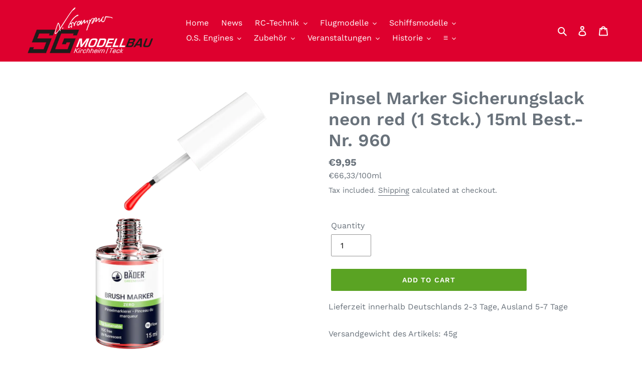

--- FILE ---
content_type: text/html; charset=utf-8
request_url: https://sg-modellbau.de/en/products/kopie-von-schrauben-sicherungslack-transparent-aushartend-1-stck-20ml-best-nr-956
body_size: 85802
content:
<!doctype html>
<html class="no-js" lang="en">
<head>





  <meta charset="utf-8">
  <meta http-equiv="X-UA-Compatible" content="IE=edge,chrome=1">
  <meta name="viewport" content="width=device-width,initial-scale=1">
  <meta name="theme-color" content="#5aa323">
  <link rel="canonical" href="https://sg-modellbau.de/en/products/kopie-von-schrauben-sicherungslack-transparent-aushartend-1-stck-20ml-best-nr-956"><link rel="shortcut icon" href="//sg-modellbau.de/cdn/shop/files/favicon_32x32.png?v=1645524750" type="image/png"><title>Pinsel Marker Sicherungslack neon red (1 Stck.) 15ml Best.-Nr. 960
&ndash; SG Modellbau Shop</title><meta name="description" content="Versandgewicht des Artikels: 45g   Brush Marker ist ein fluoreszierendes Sicherungslack-System auf Wasserbasis (Zero-Reihe) für die Verwendung an elektronischen Geräten. Er wird mit integriertem Pinsel zum einfachen Auftragen geliefert. Er ist ideal für die Anwendung an Drehreglern geeignet, um sicher zu stellen, dass "><!-- /snippets/social-meta-tags.liquid -->




<meta property="og:site_name" content="SG Modellbau Shop">
<meta property="og:url" content="https://sg-modellbau.de/en/products/kopie-von-schrauben-sicherungslack-transparent-aushartend-1-stck-20ml-best-nr-956">
<meta property="og:title" content="Pinsel Marker Sicherungslack neon red (1 Stck.) 15ml Best.-Nr. 960">
<meta property="og:type" content="product">
<meta property="og:description" content="Versandgewicht des Artikels: 45g   Brush Marker ist ein fluoreszierendes Sicherungslack-System auf Wasserbasis (Zero-Reihe) für die Verwendung an elektronischen Geräten. Er wird mit integriertem Pinsel zum einfachen Auftragen geliefert. Er ist ideal für die Anwendung an Drehreglern geeignet, um sicher zu stellen, dass ">

  <meta property="og:price:amount" content="9,95">
  <meta property="og:price:currency" content="EUR">

<meta property="og:image" content="http://sg-modellbau.de/cdn/shop/products/brush-marker-offen_1200x1200.png?v=1677678082">
<meta property="og:image:secure_url" content="https://sg-modellbau.de/cdn/shop/products/brush-marker-offen_1200x1200.png?v=1677678082">


<meta name="twitter:card" content="summary_large_image">
<meta name="twitter:title" content="Pinsel Marker Sicherungslack neon red (1 Stck.) 15ml Best.-Nr. 960">
<meta name="twitter:description" content="Versandgewicht des Artikels: 45g   Brush Marker ist ein fluoreszierendes Sicherungslack-System auf Wasserbasis (Zero-Reihe) für die Verwendung an elektronischen Geräten. Er wird mit integriertem Pinsel zum einfachen Auftragen geliefert. Er ist ideal für die Anwendung an Drehreglern geeignet, um sicher zu stellen, dass ">

  <link href="//sg-modellbau.de/cdn/shop/t/4/assets/theme.scss.css?v=63411473303641004281762147761" rel="stylesheet" type="text/css" media="all" />
  <link href="//sg-modellbau.de/cdn/shop/t/4/assets/vaeng.css?v=144660896755354557101758180452" rel="stylesheet" type="text/css" media="all" />
  <script>
    var theme = {
      breakpoints: {
        medium: 750,
        large: 990,
        widescreen: 1400
      },
      strings: {
        addToCart: "Add to cart",
        soldOut: "Sold out",
        unavailable: "Unavailable",
        regularPrice: "Regular price",
        salePrice: "Sale price",
        sale: "Sale",
        fromLowestPrice: "from [price]",
        vendor: "Vendor",
        showMore: "Show More",
        showLess: "Show Less",
        searchFor: "Search for",
        addressError: "Error looking up that address",
        addressNoResults: "No results for that address",
        addressQueryLimit: "You have exceeded the Google API usage limit. Consider upgrading to a \u003ca href=\"https:\/\/developers.google.com\/maps\/premium\/usage-limits\"\u003ePremium Plan\u003c\/a\u003e.",
        authError: "There was a problem authenticating your Google Maps account.",
        newWindow: "Opens in a new window.",
        external: "Opens external website.",
        newWindowExternal: "Opens external website in a new window.",
        removeLabel: "Remove [product]",
        update: "Update",
        quantity: "Quantity",
        discountedTotal: "Discounted total",
        regularTotal: "Regular total",
        priceColumn: "See Price column for discount details.",
        quantityMinimumMessage: "Quantity must be 1 or more",
        cartError: "There was an error while updating your cart. Please try again.",
        removedItemMessage: "Removed \u003cspan class=\"cart__removed-product-details\"\u003e([quantity]) [link]\u003c\/span\u003e from your cart.",
        unitPrice: "Unit price",
        unitPriceSeparator: "per",
        oneCartCount: "1 item",
        otherCartCount: "[count] items",
        quantityLabel: "Quantity: [count]",
        products: "Products",
        loading: "Loading",
        number_of_results: "[result_number] of [results_count]",
        number_of_results_found: "[results_count] results found",
        one_result_found: "1 result found"
      },
      moneyFormat: "€{{amount_with_comma_separator}}",
      moneyFormatWithCurrency: "€{{amount_with_comma_separator}} EUR",
      settings: {
        predictiveSearchEnabled: true,
        predictiveSearchShowPrice: false,
        predictiveSearchShowVendor: false
      }
    }
    document.documentElement.className = document.documentElement.className.replace('no-js', 'js');
  </script><script src="//sg-modellbau.de/cdn/shop/t/4/assets/lazysizes.js?v=94224023136283657951755772664" async="async"></script>
  <script src="//sg-modellbau.de/cdn/shop/t/4/assets/vendor.js?v=85833464202832145531755772664" defer="defer"></script>
  <script src="//sg-modellbau.de/cdn/shop/t/4/assets/theme.js?v=116140685644527695971755772664" defer="defer"></script>
  <script src="//sg-modellbau.de/cdn/shop/t/4/assets/vaeng.js?v=57988370495248276181756380735" defer="defer"></script>
  <script>window.performance && window.performance.mark && window.performance.mark('shopify.content_for_header.start');</script><meta id="shopify-digital-wallet" name="shopify-digital-wallet" content="/30952489004/digital_wallets/dialog">
<meta name="shopify-checkout-api-token" content="04347d1ae31b23afdce0a13d99f58c54">
<meta id="in-context-paypal-metadata" data-shop-id="30952489004" data-venmo-supported="false" data-environment="production" data-locale="en_US" data-paypal-v4="true" data-currency="EUR">
<link rel="alternate" hreflang="x-default" href="https://sg-modellbau.de/products/kopie-von-schrauben-sicherungslack-transparent-aushartend-1-stck-20ml-best-nr-956">
<link rel="alternate" hreflang="de" href="https://sg-modellbau.de/products/kopie-von-schrauben-sicherungslack-transparent-aushartend-1-stck-20ml-best-nr-956">
<link rel="alternate" hreflang="en" href="https://sg-modellbau.de/en/products/kopie-von-schrauben-sicherungslack-transparent-aushartend-1-stck-20ml-best-nr-956">
<link rel="alternate" type="application/json+oembed" href="https://sg-modellbau.de/en/products/kopie-von-schrauben-sicherungslack-transparent-aushartend-1-stck-20ml-best-nr-956.oembed">
<script async="async" src="/checkouts/internal/preloads.js?locale=en-DE"></script>
<script id="shopify-features" type="application/json">{"accessToken":"04347d1ae31b23afdce0a13d99f58c54","betas":["rich-media-storefront-analytics"],"domain":"sg-modellbau.de","predictiveSearch":true,"shopId":30952489004,"locale":"en"}</script>
<script>var Shopify = Shopify || {};
Shopify.shop = "sg-modellbau-shop.myshopify.com";
Shopify.locale = "en";
Shopify.currency = {"active":"EUR","rate":"1.0"};
Shopify.country = "DE";
Shopify.theme = {"name":"LIVE Debut (vaeng Modification)","id":183488381194,"schema_name":"Debut","schema_version":"16.1.0","theme_store_id":796,"role":"main"};
Shopify.theme.handle = "null";
Shopify.theme.style = {"id":null,"handle":null};
Shopify.cdnHost = "sg-modellbau.de/cdn";
Shopify.routes = Shopify.routes || {};
Shopify.routes.root = "/en/";</script>
<script type="module">!function(o){(o.Shopify=o.Shopify||{}).modules=!0}(window);</script>
<script>!function(o){function n(){var o=[];function n(){o.push(Array.prototype.slice.apply(arguments))}return n.q=o,n}var t=o.Shopify=o.Shopify||{};t.loadFeatures=n(),t.autoloadFeatures=n()}(window);</script>
<script id="shop-js-analytics" type="application/json">{"pageType":"product"}</script>
<script defer="defer" async type="module" src="//sg-modellbau.de/cdn/shopifycloud/shop-js/modules/v2/client.init-shop-cart-sync_C5BV16lS.en.esm.js"></script>
<script defer="defer" async type="module" src="//sg-modellbau.de/cdn/shopifycloud/shop-js/modules/v2/chunk.common_CygWptCX.esm.js"></script>
<script type="module">
  await import("//sg-modellbau.de/cdn/shopifycloud/shop-js/modules/v2/client.init-shop-cart-sync_C5BV16lS.en.esm.js");
await import("//sg-modellbau.de/cdn/shopifycloud/shop-js/modules/v2/chunk.common_CygWptCX.esm.js");

  window.Shopify.SignInWithShop?.initShopCartSync?.({"fedCMEnabled":true,"windoidEnabled":true});

</script>
<script>(function() {
  var isLoaded = false;
  function asyncLoad() {
    if (isLoaded) return;
    isLoaded = true;
    var urls = ["https:\/\/s3.eu-west-1.amazonaws.com\/production-klarna-il-shopify-osm\/7bec47374bc1cb6b6338dfd4d69e7bffd4f4b70b\/sg-modellbau-shop.myshopify.com-1755776443117.js?shop=sg-modellbau-shop.myshopify.com","https:\/\/my.fpcdn.me\/embed\/shopify\/sg-modellbau-shop.myshopify.com\/embed.js?v=490693\u0026shop=sg-modellbau-shop.myshopify.com"];
    for (var i = 0; i < urls.length; i++) {
      var s = document.createElement('script');
      s.type = 'text/javascript';
      s.async = true;
      s.src = urls[i];
      var x = document.getElementsByTagName('script')[0];
      x.parentNode.insertBefore(s, x);
    }
  };
  if(window.attachEvent) {
    window.attachEvent('onload', asyncLoad);
  } else {
    window.addEventListener('load', asyncLoad, false);
  }
})();</script>
<script id="__st">var __st={"a":30952489004,"offset":3600,"reqid":"21856be9-5f20-4796-9ed1-645b9ae53413-1768695977","pageurl":"sg-modellbau.de\/en\/products\/kopie-von-schrauben-sicherungslack-transparent-aushartend-1-stck-20ml-best-nr-956","u":"0d8260d7110d","p":"product","rtyp":"product","rid":8176394895626};</script>
<script>window.ShopifyPaypalV4VisibilityTracking = true;</script>
<script id="captcha-bootstrap">!function(){'use strict';const t='contact',e='account',n='new_comment',o=[[t,t],['blogs',n],['comments',n],[t,'customer']],c=[[e,'customer_login'],[e,'guest_login'],[e,'recover_customer_password'],[e,'create_customer']],r=t=>t.map((([t,e])=>`form[action*='/${t}']:not([data-nocaptcha='true']) input[name='form_type'][value='${e}']`)).join(','),a=t=>()=>t?[...document.querySelectorAll(t)].map((t=>t.form)):[];function s(){const t=[...o],e=r(t);return a(e)}const i='password',u='form_key',d=['recaptcha-v3-token','g-recaptcha-response','h-captcha-response',i],f=()=>{try{return window.sessionStorage}catch{return}},m='__shopify_v',_=t=>t.elements[u];function p(t,e,n=!1){try{const o=window.sessionStorage,c=JSON.parse(o.getItem(e)),{data:r}=function(t){const{data:e,action:n}=t;return t[m]||n?{data:e,action:n}:{data:t,action:n}}(c);for(const[e,n]of Object.entries(r))t.elements[e]&&(t.elements[e].value=n);n&&o.removeItem(e)}catch(o){console.error('form repopulation failed',{error:o})}}const l='form_type',E='cptcha';function T(t){t.dataset[E]=!0}const w=window,h=w.document,L='Shopify',v='ce_forms',y='captcha';let A=!1;((t,e)=>{const n=(g='f06e6c50-85a8-45c8-87d0-21a2b65856fe',I='https://cdn.shopify.com/shopifycloud/storefront-forms-hcaptcha/ce_storefront_forms_captcha_hcaptcha.v1.5.2.iife.js',D={infoText:'Protected by hCaptcha',privacyText:'Privacy',termsText:'Terms'},(t,e,n)=>{const o=w[L][v],c=o.bindForm;if(c)return c(t,g,e,D).then(n);var r;o.q.push([[t,g,e,D],n]),r=I,A||(h.body.append(Object.assign(h.createElement('script'),{id:'captcha-provider',async:!0,src:r})),A=!0)});var g,I,D;w[L]=w[L]||{},w[L][v]=w[L][v]||{},w[L][v].q=[],w[L][y]=w[L][y]||{},w[L][y].protect=function(t,e){n(t,void 0,e),T(t)},Object.freeze(w[L][y]),function(t,e,n,w,h,L){const[v,y,A,g]=function(t,e,n){const i=e?o:[],u=t?c:[],d=[...i,...u],f=r(d),m=r(i),_=r(d.filter((([t,e])=>n.includes(e))));return[a(f),a(m),a(_),s()]}(w,h,L),I=t=>{const e=t.target;return e instanceof HTMLFormElement?e:e&&e.form},D=t=>v().includes(t);t.addEventListener('submit',(t=>{const e=I(t);if(!e)return;const n=D(e)&&!e.dataset.hcaptchaBound&&!e.dataset.recaptchaBound,o=_(e),c=g().includes(e)&&(!o||!o.value);(n||c)&&t.preventDefault(),c&&!n&&(function(t){try{if(!f())return;!function(t){const e=f();if(!e)return;const n=_(t);if(!n)return;const o=n.value;o&&e.removeItem(o)}(t);const e=Array.from(Array(32),(()=>Math.random().toString(36)[2])).join('');!function(t,e){_(t)||t.append(Object.assign(document.createElement('input'),{type:'hidden',name:u})),t.elements[u].value=e}(t,e),function(t,e){const n=f();if(!n)return;const o=[...t.querySelectorAll(`input[type='${i}']`)].map((({name:t})=>t)),c=[...d,...o],r={};for(const[a,s]of new FormData(t).entries())c.includes(a)||(r[a]=s);n.setItem(e,JSON.stringify({[m]:1,action:t.action,data:r}))}(t,e)}catch(e){console.error('failed to persist form',e)}}(e),e.submit())}));const S=(t,e)=>{t&&!t.dataset[E]&&(n(t,e.some((e=>e===t))),T(t))};for(const o of['focusin','change'])t.addEventListener(o,(t=>{const e=I(t);D(e)&&S(e,y())}));const B=e.get('form_key'),M=e.get(l),P=B&&M;t.addEventListener('DOMContentLoaded',(()=>{const t=y();if(P)for(const e of t)e.elements[l].value===M&&p(e,B);[...new Set([...A(),...v().filter((t=>'true'===t.dataset.shopifyCaptcha))])].forEach((e=>S(e,t)))}))}(h,new URLSearchParams(w.location.search),n,t,e,['guest_login'])})(!0,!0)}();</script>
<script integrity="sha256-4kQ18oKyAcykRKYeNunJcIwy7WH5gtpwJnB7kiuLZ1E=" data-source-attribution="shopify.loadfeatures" defer="defer" src="//sg-modellbau.de/cdn/shopifycloud/storefront/assets/storefront/load_feature-a0a9edcb.js" crossorigin="anonymous"></script>
<script data-source-attribution="shopify.dynamic_checkout.dynamic.init">var Shopify=Shopify||{};Shopify.PaymentButton=Shopify.PaymentButton||{isStorefrontPortableWallets:!0,init:function(){window.Shopify.PaymentButton.init=function(){};var t=document.createElement("script");t.src="https://sg-modellbau.de/cdn/shopifycloud/portable-wallets/latest/portable-wallets.en.js",t.type="module",document.head.appendChild(t)}};
</script>
<script data-source-attribution="shopify.dynamic_checkout.buyer_consent">
  function portableWalletsHideBuyerConsent(e){var t=document.getElementById("shopify-buyer-consent"),n=document.getElementById("shopify-subscription-policy-button");t&&n&&(t.classList.add("hidden"),t.setAttribute("aria-hidden","true"),n.removeEventListener("click",e))}function portableWalletsShowBuyerConsent(e){var t=document.getElementById("shopify-buyer-consent"),n=document.getElementById("shopify-subscription-policy-button");t&&n&&(t.classList.remove("hidden"),t.removeAttribute("aria-hidden"),n.addEventListener("click",e))}window.Shopify?.PaymentButton&&(window.Shopify.PaymentButton.hideBuyerConsent=portableWalletsHideBuyerConsent,window.Shopify.PaymentButton.showBuyerConsent=portableWalletsShowBuyerConsent);
</script>
<script data-source-attribution="shopify.dynamic_checkout.cart.bootstrap">document.addEventListener("DOMContentLoaded",(function(){function t(){return document.querySelector("shopify-accelerated-checkout-cart, shopify-accelerated-checkout")}if(t())Shopify.PaymentButton.init();else{new MutationObserver((function(e,n){t()&&(Shopify.PaymentButton.init(),n.disconnect())})).observe(document.body,{childList:!0,subtree:!0})}}));
</script>
<link id="shopify-accelerated-checkout-styles" rel="stylesheet" media="screen" href="https://sg-modellbau.de/cdn/shopifycloud/portable-wallets/latest/accelerated-checkout-backwards-compat.css" crossorigin="anonymous">
<style id="shopify-accelerated-checkout-cart">
        #shopify-buyer-consent {
  margin-top: 1em;
  display: inline-block;
  width: 100%;
}

#shopify-buyer-consent.hidden {
  display: none;
}

#shopify-subscription-policy-button {
  background: none;
  border: none;
  padding: 0;
  text-decoration: underline;
  font-size: inherit;
  cursor: pointer;
}

#shopify-subscription-policy-button::before {
  box-shadow: none;
}

      </style>

<script>window.performance && window.performance.mark && window.performance.mark('shopify.content_for_header.end');</script>
<script type="text/javascript">
	
		var productSIHHandle = 'kopie-von-schrauben-sicherungslack-transparent-aushartend-1-stck-20ml-best-nr-956';
	
	var isCartPage = false;
	
</script>
<script type="text/javascript">var show_classic_device = '1';var show_touch_device = '0';var enable_zoom = '0';var enable_zoom_touch_devices = '1';</script><!-- BEGIN app block: shopify://apps/complianz-gdpr-cookie-consent/blocks/bc-block/e49729f0-d37d-4e24-ac65-e0e2f472ac27 -->

    
    
    
<link id='complianz-css' rel="stylesheet" href=https://cdn.shopify.com/extensions/019a2fb2-ee57-75e6-ac86-acfd14822c1d/gdpr-legal-cookie-74/assets/complainz.css media="print" onload="this.media='all'">
    <style>
        #Compliance-iframe.Compliance-iframe-branded > div.purposes-header,
        #Compliance-iframe.Compliance-iframe-branded > div.cmplc-cmp-header,
        #purposes-container > div.purposes-header,
        #Compliance-cs-banner .Compliance-cs-brand {
            background-color: #FFFFFF !important;
            color: #0A0A0A!important;
        }
        #Compliance-iframe.Compliance-iframe-branded .purposes-header .cmplc-btn-cp ,
        #Compliance-iframe.Compliance-iframe-branded .purposes-header .cmplc-btn-cp:hover,
        #Compliance-iframe.Compliance-iframe-branded .purposes-header .cmplc-btn-back:hover  {
            background-color: #ffffff !important;
            opacity: 1 !important;
        }
        #Compliance-cs-banner .cmplc-toggle .cmplc-toggle-label {
            color: #FFFFFF!important;
        }
        #Compliance-iframe.Compliance-iframe-branded .purposes-header .cmplc-btn-cp:hover,
        #Compliance-iframe.Compliance-iframe-branded .purposes-header .cmplc-btn-back:hover {
            background-color: #0A0A0A!important;
            color: #FFFFFF!important;
        }
        #Compliance-cs-banner #Compliance-cs-title {
            font-size: 14px !important;
        }
        #Compliance-cs-banner .Compliance-cs-content,
        #Compliance-cs-title,
        .cmplc-toggle-checkbox.granular-control-checkbox span {
            background-color: #FFFFFF !important;
            color: #0A0A0A !important;
            font-size: 14px !important;
        }
        #Compliance-cs-banner .Compliance-cs-close-btn {
            font-size: 14px !important;
            background-color: #FFFFFF !important;
        }
        #Compliance-cs-banner .Compliance-cs-opt-group {
            color: #FFFFFF !important;
        }
        #Compliance-cs-banner .Compliance-cs-opt-group button,
        .Compliance-alert button.Compliance-button-cancel {
            background-color: #007BBC!important;
            color: #FFFFFF!important;
        }
        #Compliance-cs-banner .Compliance-cs-opt-group button.Compliance-cs-accept-btn,
        #Compliance-cs-banner .Compliance-cs-opt-group button.Compliance-cs-btn-primary,
        .Compliance-alert button.Compliance-button-confirm {
            background-color: #007BBC !important;
            color: #FFFFFF !important;
        }
        #Compliance-cs-banner .Compliance-cs-opt-group button.Compliance-cs-reject-btn {
            background-color: #007BBC!important;
            color: #FFFFFF!important;
        }

        #Compliance-cs-banner .Compliance-banner-content button {
            cursor: pointer !important;
            color: currentColor !important;
            text-decoration: underline !important;
            border: none !important;
            background-color: transparent !important;
            font-size: 100% !important;
            padding: 0 !important;
        }

        #Compliance-cs-banner .Compliance-cs-opt-group button {
            border-radius: 4px !important;
            padding-block: 10px !important;
        }
        @media (min-width: 640px) {
            #Compliance-cs-banner.Compliance-cs-default-floating:not(.Compliance-cs-top):not(.Compliance-cs-center) .Compliance-cs-container, #Compliance-cs-banner.Compliance-cs-default-floating:not(.Compliance-cs-bottom):not(.Compliance-cs-center) .Compliance-cs-container, #Compliance-cs-banner.Compliance-cs-default-floating.Compliance-cs-center:not(.Compliance-cs-top):not(.Compliance-cs-bottom) .Compliance-cs-container {
                width: 560px !important;
            }
            #Compliance-cs-banner.Compliance-cs-default-floating:not(.Compliance-cs-top):not(.Compliance-cs-center) .Compliance-cs-opt-group, #Compliance-cs-banner.Compliance-cs-default-floating:not(.Compliance-cs-bottom):not(.Compliance-cs-center) .Compliance-cs-opt-group, #Compliance-cs-banner.Compliance-cs-default-floating.Compliance-cs-center:not(.Compliance-cs-top):not(.Compliance-cs-bottom) .Compliance-cs-opt-group {
                flex-direction: row !important;
            }
            #Compliance-cs-banner .Compliance-cs-opt-group button:not(:last-of-type),
            #Compliance-cs-banner .Compliance-cs-opt-group button {
                margin-right: 4px !important;
            }
            #Compliance-cs-banner .Compliance-cs-container .Compliance-cs-brand {
                position: absolute !important;
                inset-block-start: 6px;
            }
        }
        #Compliance-cs-banner.Compliance-cs-default-floating:not(.Compliance-cs-top):not(.Compliance-cs-center) .Compliance-cs-opt-group > div, #Compliance-cs-banner.Compliance-cs-default-floating:not(.Compliance-cs-bottom):not(.Compliance-cs-center) .Compliance-cs-opt-group > div, #Compliance-cs-banner.Compliance-cs-default-floating.Compliance-cs-center:not(.Compliance-cs-top):not(.Compliance-cs-bottom) .Compliance-cs-opt-group > div {
            flex-direction: row-reverse;
            width: 100% !important;
        }

        .Compliance-cs-brand-badge-outer, .Compliance-cs-brand-badge, #Compliance-cs-banner.Compliance-cs-default-floating.Compliance-cs-bottom .Compliance-cs-brand-badge-outer,
        #Compliance-cs-banner.Compliance-cs-default.Compliance-cs-bottom .Compliance-cs-brand-badge-outer,
        #Compliance-cs-banner.Compliance-cs-default:not(.Compliance-cs-left) .Compliance-cs-brand-badge-outer,
        #Compliance-cs-banner.Compliance-cs-default-floating:not(.Compliance-cs-left) .Compliance-cs-brand-badge-outer {
            display: none !important
        }

        #Compliance-cs-banner:not(.Compliance-cs-top):not(.Compliance-cs-bottom) .Compliance-cs-container.Compliance-cs-themed {
            flex-direction: row !important;
        }

        #Compliance-cs-banner #Compliance-cs-title,
        #Compliance-cs-banner #Compliance-cs-custom-title {
            justify-self: center !important;
            font-size: 14px !important;
            font-family: -apple-system,sans-serif !important;
            margin-inline: auto !important;
            width: 55% !important;
            text-align: center;
            font-weight: 600;
            visibility: unset;
        }

        @media (max-width: 640px) {
            #Compliance-cs-banner #Compliance-cs-title,
            #Compliance-cs-banner #Compliance-cs-custom-title {
                display: block;
            }
        }

        #Compliance-cs-banner .Compliance-cs-brand img {
            max-width: 110px !important;
            min-height: 32px !important;
        }
        #Compliance-cs-banner .Compliance-cs-container .Compliance-cs-brand {
            background: none !important;
            padding: 0px !important;
            margin-block-start:10px !important;
            margin-inline-start:16px !important;
        }

        #Compliance-cs-banner .Compliance-cs-opt-group button {
            padding-inline: 4px !important;
        }

    </style>
    
    
    
    

    <script type="text/javascript">
        function loadScript(src) {
            return new Promise((resolve, reject) => {
                const s = document.createElement("script");
                s.src = src;
                s.charset = "UTF-8";
                s.onload = resolve;
                s.onerror = reject;
                document.head.appendChild(s);
            });
        }

        function filterGoogleConsentModeURLs(domainsArray) {
            const googleConsentModeComplianzURls = [
                // 197, # Google Tag Manager:
                {"domain":"s.www.googletagmanager.com", "path":""},
                {"domain":"www.tagmanager.google.com", "path":""},
                {"domain":"www.googletagmanager.com", "path":""},
                {"domain":"googletagmanager.com", "path":""},
                {"domain":"tagassistant.google.com", "path":""},
                {"domain":"tagmanager.google.com", "path":""},

                // 2110, # Google Analytics 4:
                {"domain":"www.analytics.google.com", "path":""},
                {"domain":"www.google-analytics.com", "path":""},
                {"domain":"ssl.google-analytics.com", "path":""},
                {"domain":"google-analytics.com", "path":""},
                {"domain":"analytics.google.com", "path":""},
                {"domain":"region1.google-analytics.com", "path":""},
                {"domain":"region1.analytics.google.com", "path":""},
                {"domain":"*.google-analytics.com", "path":""},
                {"domain":"www.googletagmanager.com", "path":"/gtag/js?id=G"},
                {"domain":"googletagmanager.com", "path":"/gtag/js?id=UA"},
                {"domain":"www.googletagmanager.com", "path":"/gtag/js?id=UA"},
                {"domain":"googletagmanager.com", "path":"/gtag/js?id=G"},

                // 177, # Google Ads conversion tracking:
                {"domain":"googlesyndication.com", "path":""},
                {"domain":"media.admob.com", "path":""},
                {"domain":"gmodules.com", "path":""},
                {"domain":"ad.ytsa.net", "path":""},
                {"domain":"dartmotif.net", "path":""},
                {"domain":"dmtry.com", "path":""},
                {"domain":"go.channelintelligence.com", "path":""},
                {"domain":"googleusercontent.com", "path":""},
                {"domain":"googlevideo.com", "path":""},
                {"domain":"gvt1.com", "path":""},
                {"domain":"links.channelintelligence.com", "path":""},
                {"domain":"obrasilinteirojoga.com.br", "path":""},
                {"domain":"pcdn.tcgmsrv.net", "path":""},
                {"domain":"rdr.tag.channelintelligence.com", "path":""},
                {"domain":"static.googleadsserving.cn", "path":""},
                {"domain":"studioapi.doubleclick.com", "path":""},
                {"domain":"teracent.net", "path":""},
                {"domain":"ttwbs.channelintelligence.com", "path":""},
                {"domain":"wtb.channelintelligence.com", "path":""},
                {"domain":"youknowbest.com", "path":""},
                {"domain":"doubleclick.net", "path":""},
                {"domain":"redirector.gvt1.com", "path":""},

                //116, # Google Ads Remarketing
                {"domain":"googlesyndication.com", "path":""},
                {"domain":"media.admob.com", "path":""},
                {"domain":"gmodules.com", "path":""},
                {"domain":"ad.ytsa.net", "path":""},
                {"domain":"dartmotif.net", "path":""},
                {"domain":"dmtry.com", "path":""},
                {"domain":"go.channelintelligence.com", "path":""},
                {"domain":"googleusercontent.com", "path":""},
                {"domain":"googlevideo.com", "path":""},
                {"domain":"gvt1.com", "path":""},
                {"domain":"links.channelintelligence.com", "path":""},
                {"domain":"obrasilinteirojoga.com.br", "path":""},
                {"domain":"pcdn.tcgmsrv.net", "path":""},
                {"domain":"rdr.tag.channelintelligence.com", "path":""},
                {"domain":"static.googleadsserving.cn", "path":""},
                {"domain":"studioapi.doubleclick.com", "path":""},
                {"domain":"teracent.net", "path":""},
                {"domain":"ttwbs.channelintelligence.com", "path":""},
                {"domain":"wtb.channelintelligence.com", "path":""},
                {"domain":"youknowbest.com", "path":""},
                {"domain":"doubleclick.net", "path":""},
                {"domain":"redirector.gvt1.com", "path":""}
            ];

            if (!Array.isArray(domainsArray)) { 
                return [];
            }

            const blockedPairs = new Map();
            for (const rule of googleConsentModeComplianzURls) {
                if (!blockedPairs.has(rule.domain)) {
                    blockedPairs.set(rule.domain, new Set());
                }
                blockedPairs.get(rule.domain).add(rule.path);
            }

            return domainsArray.filter(item => {
                const paths = blockedPairs.get(item.d);
                return !(paths && paths.has(item.p));
            });
        }

        function setupAutoblockingByDomain() {
            // autoblocking by domain
            const autoblockByDomainArray = [];
            const prefixID = '10000' // to not get mixed with real metis ids
            let cmpBlockerDomains = []
            let cmpCmplcVendorsPurposes = {}
            let counter = 1
            for (const object of autoblockByDomainArray) {
                cmpBlockerDomains.push({
                    d: object.d,
                    p: object.path,
                    v: prefixID + counter,
                });
                counter++;
            }
            
            counter = 1
            for (const object of autoblockByDomainArray) {
                cmpCmplcVendorsPurposes[prefixID + counter] = object?.p ?? '1';
                counter++;
            }

            Object.defineProperty(window, "cmp_cmplc_vendors_purposes", {
                get() {
                    return cmpCmplcVendorsPurposes;
                },
                set(value) {
                    cmpCmplcVendorsPurposes = { ...cmpCmplcVendorsPurposes, ...value };
                }
            });
            const basicGmc = true;


            Object.defineProperty(window, "cmp_importblockerdomains", {
                get() {
                    if (basicGmc) {
                        return filterGoogleConsentModeURLs(cmpBlockerDomains);
                    }
                    return cmpBlockerDomains;
                },
                set(value) {
                    cmpBlockerDomains = [ ...cmpBlockerDomains, ...value ];
                }
            });
        }

        function enforceRejectionRecovery() {
            const base = (window._cmplc = window._cmplc || {});
            const featuresHolder = {};

            function lockFlagOn(holder) {
                const desc = Object.getOwnPropertyDescriptor(holder, 'rejection_recovery');
                if (!desc) {
                    Object.defineProperty(holder, 'rejection_recovery', {
                        get() { return true; },
                        set(_) { /* ignore */ },
                        enumerable: true,
                        configurable: false
                    });
                }
                return holder;
            }

            Object.defineProperty(base, 'csFeatures', {
                configurable: false,
                enumerable: true,
                get() {
                    return featuresHolder;
                },
                set(obj) {
                    if (obj && typeof obj === 'object') {
                        Object.keys(obj).forEach(k => {
                            if (k !== 'rejection_recovery') {
                                featuresHolder[k] = obj[k];
                            }
                        });
                    }
                    // we lock it, it won't try to redefine
                    lockFlagOn(featuresHolder);
                }
            });

            // Ensure an object is exposed even if read early
            if (!('csFeatures' in base)) {
                base.csFeatures = {};
            } else {
                // If someone already set it synchronously, merge and lock now.
                base.csFeatures = base.csFeatures;
            }
        }

        function splitDomains(joinedString) {
            if (!joinedString) {
                return []; // empty string -> empty array
            }
            return joinedString.split(";");
        }

        function setupWhitelist() {
            // Whitelist by domain:
            const whitelistString = "";
            const whitelist_array = [...splitDomains(whitelistString)];
            if (Array.isArray(window?.cmp_block_ignoredomains)) {
                window.cmp_block_ignoredomains = [...whitelist_array, ...window.cmp_block_ignoredomains];
            }
        }

        async function initCompliance() {
            const currentCsConfiguration = {"siteId":4390411,"cookiePolicyIds":{"en":39652204},"banner":{"acceptButtonDisplay":true,"rejectButtonDisplay":true,"customizeButtonDisplay":true,"position":"float-center","backgroundOverlay":false,"fontSize":"14px","content":"","acceptButtonCaption":"","rejectButtonCaption":"","customizeButtonCaption":"","backgroundColor":"#FFFFFF","textColor":"#0A0A0A","acceptButtonColor":"#007BBC","acceptButtonCaptionColor":"#FFFFFF","rejectButtonColor":"#007BBC","rejectButtonCaptionColor":"#FFFFFF","customizeButtonColor":"#007BBC","customizeButtonCaptionColor":"#FFFFFF","logo":"data:image\/png;base64,iVBORw0KGgoAAAANSUhEUgAAAZAAAADICAYAAADGFbfiAAAAAXNSR0IArs4c6QAAIABJREFUeF7svWdwVVmWLvhdf+W9AwQIbwUI7703mZCGJF1VZlXXq3rd\/V6\/nomZiZmJmD8TMRMxET39uqfLdXdWV6UHkrR4D4l3iQABwlsJkIS8rj1nYq2997nnXkQCSjJBsG+GUkI6Zu\/[base64]\/[base64]\/RgmoBD0AP9aJgmnE6nNWE6ir7oN3YSMU0TDnmeOri93z2LyOk5aQQ6GwKaQDrbE3uqx6t0C1Owg0UEDhAJ0L8NdYhDEAsTiEOQCB2jyEKRiCaPp\/qB68E95whoAnnOF8Djnb6NQPjCRByxOwitQ+gbhmGgLRBAc2MjUlOSkZycDLfbHUci6sxEjeTxjllfTSOgEegoAppAOoqcPq8dBGJsIRQOqXlIc5XgFAdCoRBq6+7i0sVLuHH9GgYO6I+ePXsiLS2NzyFyEYc67jFnadg1AhqBpwcBTSBPz7N4RkYiSMQwhC\/DMkXJ2UWiUdysvoUjh49gy+bNqK2pwSsvL8PEiRORn58Pl8v1jOCgp6ERePYR0ATy7D\/jJzpDNltJfzr9fPnKVezcuQs7d+1CdVUVhpcOxdKlL2LI4MFsxmJfiU37sP\/7iU5E31wjoBG4BwFNIHpR\/KgIKKMWaR7Xb9zElq3bcODAAdTW1qJn9x5YtvQFNmFlZmZaPhBFID\/qwPTFNQIagR+MgCaQHwyhvkB7CFjudBMIhcKoqa3Btu07WPOoqalFzx49MWf2LEwYP4Z9Hy6ns93wXU0men1pBJ5eBDSBPL3PplOPTIXrRqMG7typweEjR7B23VpUV99GUVERJk2ahHlz5yArU5CH\/aPMVup3OgqrUy8FPfhnGAFNIM\/ww31SU1PaBznSm5paUF5ejtWfrcGtW7fQrVs3jBo1CqNGjUTv3j05X0TlgdB4VS5Ioh9Ek8iTepr6vhqB+yOgCUSvjkdCwDQNKzyXEwGdTg67ZQHPYbux\/EEyXR04cAhbt27DjRs3MHvOHIwYMQKFhfnw+73wuN1xWeiPNBB9sEZAI\/DEEdAE8sQfQecaABFI7CPCdElroFIlDqIDmX1O344ePYZdu3azCausrAzjxo1Fdk4OfF4vHE6Rfa5rYXWu569HqxGwI6AJRK+HR0SAyo2IU+xmJSIQ9btwOMIax6ZNm3H79m2U9OqF6dOmoaAgD06nyPNQVU40gTwi\/PpwjcBThIAmkKfoYXTWodir60ajUdTXN2DLlq04ffo0SkpKMHnyJPTqVWJNLy7Xo7NOWo9bI6ARgCYQvQh+MAL2kN2mpiacPn0GK1euRJ8+fTBlyhQMGjQwVldR1sEiEqGsc62B\/GD49QU0Ak8MAU0gTwz6znnj9jLDo4YwSUUiEZw9W4kvv\/yS610tXbqUycPr9fBklYNdk0bnfPZ61BqBRAQ0geg10SEEBJGQE10QA\/3r\/PkL2Lt3L06dOoUFCxagtLQUWVmZ1jEOqsVr6\/WhS7V3CHp9kkbgqUFAE8hT8yg610BijnRqFgWOtNqzZw+TR5cuXbF48UJkZmbB7Sanuejz4VQRWnKqomWI1kc615PXo9UIxBDQBKJXQ4cRECRioi0QwoEDB3H4yGEmhEULF6FXr55c24r5gcJ8DQMul1OoK+rDf9QE0uEHoE\/[base64]\/TEun2f+UppAnvlH\/GgTtAs8yumgUiWJfgolUuvr61F+4iS+\/mYt+vfvj\/Hjx6Nfvz5wS0HH14LyfYizTNZcyPkuBZV0wttHSefRvYmcIpEoUlKS4aXs9fv6S+xCviPkc3+Mvo9A7CRixy2xGCQf1wFfj1UiRtYIo2chuCGWtAlbZQDlUxK4y08iidimaieo2BgfL36Ptvr00Z0NAU0gne2J\/UjjbU\/oKQFjdRWUgosEVTAYwvnz57Fh4yY0Nzdj7ry5GDxoEFJTU4WSITqis8lKmLOkIUuFbDGJ8BFCKErBSOG\/16\/fwLWrV3H79i14vF6+bu8+vbl21veJ+h\/Hn5JIITEBaxe199PWYnL80QSz\/Xm0Rz73PC+p6Vlg2tnNThrqZ4tz48m3I0T3Iy1JfdlOgIAmkE7wkH6KIdp3o+2ZXVTNKyXob9y4yY7zvXv3YcrUqZgwfhxy83J5qCK0l8whgEM62q0druAUUYXX6QBV1qLjAoEg7t6tx7Vr13H06BGcPXsW9fV3UVTUBfPnz8PYMaPh8\/l+CigS7vFw2s39TFXt5c08zCSU9nG\/sGd1Xa5AFsdkEn+bic0+A6kHCsaOM8NxtEOHNKWHmY8+5tlEQBPIs\/lcOzyrRIFHgkwJf6UxhMJhLpL47bd7kJyUjHfeeQfZ2ZnS3CUJgplDmlJM6pFucB0sFoiSQEg1IXdIMBTC1avXceTIMezduweXLl3i4\/LycjF82DDMmzcXJSU9H6CBdHjKDzjx0X0rdu3ATiyPsrtPNC+xlsakHCtgSb+LRE0mYvqSCh\/Y0iVUQNb+iLANGzkw39jdIYpMHk1J+rEA19ftRAhoAulED+vHHCoJeLuAusfvQUKIvbQOlB8\/ge3bd6ChoR6LFi7E0KFD4PN5ZYBVgs9Dqhvk8zDN2G6ZhZq85qHDR7Bjxw6Ulx9HMBhE3759MWjQIAwcMAA9evRAVmYmPB5JPu2A8JPJvYdTRu77mB7Vof59Zix6FuQfagsE4XK74fG4OeeGsCBc7T1W7ANiXrGRhxEV\/5DV+HVQ9Y\/5kj2D19YE8gw+1I5MiYRVoiM40WlLQquhqRlffPElbly\/gb59+mDBgnlISUmJRU5ZJquYOSSm1TgtnwdFcTW3BLB33158++23uFNTg5ycbAwZMoTJIzcnh1vdJif52Sn\/IB\/0j04i9w\/GsuC+J8XF9iDsfVIe5fmQT4iCFagZV5cuXZCens75NY2NTThbWYnykydBSmJSchJSU1L4WXh9PqSmpCI5JRnJSUnw+\/3w03evj0lGaSiqioDQMIWm0qEAuEeZkD72mUJAE8gz9Tgfz2QsMiFJw2VKhPQMBEPYt\/[base64]\/dZG4BHHOLjWXD6Kp0WAU0gnfbR\/bgDZxIRFnSWfLQTvnGzCh9\/8gmH4E4YP54bRPl9njgCsQomykZTapSs3TidnGxIfdGPHTuObdu3IxQKYvyE8Rgzdgx69uwBr8d9z044Uag9LUIuzjktzULKtER4UcgyFZIkjUGEQz\/aM7t5s4pNhceOHUVubi5WrFiBoqJCfh6nTlXgo48+wu2aGvTo0ZO1jXAozOHP5KOKRiPsd6LnQT3niVTcLjc38yJiSUoiAsnicvs9e3ZHbm62qBzwaEPURz\/nCGgCec4XQJyAt4Xakg8kaggzFAn\/qupbXOtqx86dmD1rNsaPH4uCgnzmF7vZw24KU+cKEwldz8DNqtvsgN+zZy+CwQCWvLAY48eNRW5ujvUkEoVYovnnSQs5mmMkGoXKxidiFD4eA4FAgKPJamtrWZjTDj+HzXEpcRFO0YgQ8BRYwGXtbZPi60cirGEQVoTdsmXLUFY2HB6Pl\/utHDhwACtXrcJwmbxZkJ\/[base64]\/a9euMbHs3LULr7\/+Olc9zsig7H\/RLVKROOmQ\/DNVDeDvBl+Pxt\/U2MjRbvv370dGRiYmThyPESOG\/2TrS9\/o2UBAE8iz8Rx\/8Czi80BEjoaSsSdPnsLOnbvYHv\/SSy9jyJBBUmBJWWwYVnipfSDKqUxCq6GhCes3bMCevXuRkpLGWetTpkxEZma6RR52AhEy3pZxbfu3+huVPLknz4LighPrbclBWa4IpWmR91mGxaprstZEph\/[base64]\/O+72xjiWniEBKktNumnua7du3CyZMVHFJLZdqzssheLs0uMuoqMeFNXoW\/1dTW4uDBw\/jmm2+QlJSMsePGYsKECejShez5MuFQ6hyJ2d32AVvJjFY+hI1kRL57IlVYCY3Cp8NFVOKz4uVc4\/LN1bEyU57Oa2pqxoWLF3Ho0GG0trSisKgIySkpqKurw4mTJ3Gr+hby8vJQOmwoBg4cyPf55NNPeac\/a9YsLFgwn\/1FZ89UYueOHTh+\/DiPY8qUqVi27EUu10IfIo+jR7\/D6tWrUFxcjGnTpmPkyDL4lK\/JAdbgduzYhUCgjQkkPy+XtUGe34McLQnRdq2trUwg5P+gCC\/90Qg8CgKaQB4FrefgWGvHDRPBYJj9HiSwyMS0ZMli9O3bh4WNIJlYQprdvBSDyYGGxkYcP16OL774ioXt7NmzMXHSBPToUcyHkXmFCy7eR\/AlXleZZ8hvYGkf1g2pNEp74cNEhu1rSerUdhP3pEAOhsI4e\/YcDh0+hIsXL7LWMLR0KDIysnDx0iWsXr2aMaJikkuXvsCmoMuXr+Kf\/\/mfubTLvHnzMHbsaNyursaG9RvZvNVQX8\/htsNKS\/HSS8uYQEijOXO2El999TXOnD6NxUuWYMrkyejatUhEfBmUOBhh7WPf3n0oLCzA66+vQFpaqqV1fR+OiQScuJwfSD7PwfrXU3w0BDSBPBpez\/zRgkBE5vitW3fw0Ucfo76hgcu0L1q0IM43obKcSfbbExGVPyMcifJuev36DTh69Cjmz5+P+Qvmo7g4Zo4R17AV\/0usm5Xwb0UadI84UpD2NnsBwmjUQCQSZuc9hbhykUcZV3xvoqQgHjqfzE7kxKZ7uVxu3K1vYH\/DmbNnUVo6DHPnzOQopqbmVi4mSQRCrXyp\/\/uC+fNQVFSAPXv348MPP2T\/xcyZM5CSnMRaw8nyExg5ciSP6\/btOxyWu3jxIiQn+3HlylVs374Ta9euZd\/I22+\/jREjSi3zFk2xrq4eW7ZsxZkzpzFu7FhMnzaZzWV2IlQapP13iiDbm7c63p4H9MwvdD3Bx4KAJpDHAmPnv0iiCYvs459\/\/hWOHjuGwYMHczkREozs6lb1rBxqt29VWLLMSOReoFwFIo9Dhw6he\/ceeOedn6OwMJ+zplWZDS622I72EdM8hJ+DvrjMu+3Y9qK17AxXW1OL744f54iosrIydOvWjTPmY4Ud4y7HrhMy55CGcO7cOVy9eg19+\/ZjM97N6ipkZ+dg0aJFSElNgcvlwIkTp7Bl63YcPnyYI5uIIIksyFm+du16HDiwH8uXv8ZlWCrPnmXNYcaM6SgbMQInTpxgMxZhO2f2DNb2tm3fweRx5coVTJo0Ca+veA19+\/a2ik7SfE9VnMGO7Tv5fqS59OxRDK\/HY9UfEzjFSrLbScFelsZ+XAxfXcq987\/JP+0MNIH8tHg\/9XcjKqBQT4oCWr36M3Tt2g2TJk\/CsGFD4fF4mEAswc0\/UNQQhaMq4S58J2T2Wb9uA\/YfOMDJbYsXL8HQoQPhVwUR7X1CyJGdgIzdOW5FFkmzmTDFCK3n8qVLHKZK7XO7de0KwXAA5VAcPHAIW7ZuQSQcwaLFizB69Giur6X6jVAjrOvXr7P5p0\/fvsjOzkJ1VTWOHvsOR44cZgLJzMjgLG7ya9D5ffv14QCDK1eu4fDhozhVUcF40XVefvllTJw4gQnr\/fc\/YC2GiIBMU1RdmEJ658+fw36g7du2cyb57FmzMGz4UBw6eAR79+3D2TNn0NzSwvd6admLTD6sEZpAOBzBhvUb+LwuXYqw7MUXOVPfJeOoE4ng+4IQ2luI2oT11L+eT90ANYE8dY\/kyQ6IhN7FS5c5B4GirmbPmYfRo0ciLy9HJPjJWkqioJIYq2FERX8Pdjo7WNCdP38Ra9Z8jtbWNowaNRKzZ8\/[base64]\/4zhyfn5+XxHChpb9rUqejTpwS3bt\/Btm07+JwF8+ez9kDRaYQVYXCuspLDpV95eSln6NOHoqbOnDmHdevXc1FJIqpxY0dbDbuYym1Ra3bf0f2IwW7u0+TxZN+7znp3TSCd9ck95nGzwHE4ODeBIo2IQPr16485c+agR88eXMyQPjHeiJGAcFyLYokRI8qJbmTCqag4g\/79+7HZpkePbqL3EWse0uRlikQ6ujdFOdXV1bLwJ42F8iqoFpYJA3V1dzl6iUw7aenpXGSRstaPl5\/gbGza4U+fMR3Ll7\/CZPOdLPZIJiIiREroo5wTKr1SUJiHqpvV7I+gnA3SHDIyMnieixbNh9frQ93dehw5fBQrV61kZ\/eCBQswc8Y0lPTqyeR4+cp1bN26jZMJPV4PTp8+zddYseJVZGdlY8+effj44485QZCc6DReytwfPWYU16GqrLzAYdEUuUX5IdeuX0dzcxMfl5mVhW1btwmT2IK56N27N+ND2OzYsRtURn\/48GE8noKCvPjYs3YIJGauiw+JFsQvAgvsH00kj\/nFesYvpwnkGX\/A3ze9xDQ8ykEgez4Jx+rqarzzzrvo178P79Dpo9rTyu5PInFN1gUXZiUHmppbOJLoL395H3369MG0adM4b8RewI8vJn0fNAbaeVOuCSXgkfmna7duGD58OIex0g5fhK3uZF8E7eTHjhuHWXNmY\/OmTdiwcSMyMzKxcNECLFwwHy0tAXz8yceoOFXBvgAqLkgNqpa99BLGjB7Joa9EHseOHkNBfh6bn8jvMWbsWLzwwkJQ3ahbt2qwc9e3+Pjjj9Cze3e88cbrsuKwB01NLVi\/fiML8ozMTITCIdYeXliyBJMnT2CC2bljF1atXMnkRdrXnDlz+bvPJ8q0UETX5s1b2AdCBEOfKVMmY8yY0ewwP3DgMNatW8e5H0VFRXwd0gYvX76MiRMnYubM6Rg4sL94tAmVdxOjyVTkVWJVAKWx2Akm0X\/yHL8aeuoPiYAmkIcE6mk\/TGkQieOM9fwTO011HJfhkGW8Zaocrly+inVkYz9zBuPHj+PcBQoRVQV22dZuT1GXNxNNocT1yfz1xZdfoaqqmn0CQ4YMFsX6pIskPs9DaCS7d+\/hjGjKSRhRVoaeJSXs8CbTEP1+46bNTCaUe0GRS5SA17W4G2dkUzZ1v\/79sWTxYowaOQK7d+3Bhg3r2d\/Qq1dvduRfvXoVb7zxBgoKCnD8+HfY8+23mDJlEvr27oMjR46AEvMmTZqIWbNnsL+DIse+\/mY9N7Z65eVlmDljOroUFbKjmxIJV65cybWpSLCTw52itn75i1+guLgLj5l8I9u3b2fzE5UJ6dWrhGtVKfjI90J1wI4cOcr4kp9kxIhh7J8hQOrrG5lAKPiAzFykKaSmpnE+yJw5s9GzZ08ORLAI\/WlfnHp8zywCmkA66aO9J+9C+RESWsiqntlCwEsSkZU8iBgUedDOmRL9yPZPPobXlr\/KIabKdBXXgEjmb4gkQJHARl+379Tw+VQAkHbKVC+LNADyVdy5fQtujxvF3YqRlZkBt8fFApic0SQsycw0dOhQDBk6hIVtIBDieln79u\/jtrbLlr6I9Iws3u3T9RubGjlrm8KO6V5z585Fenoq\/vRv77GPg5zQZAYjUxz5TshURLOvv3uXTT9kziL\/xvZt29jhvnjJYpSNHIHWtgA2b9mOrdu2sw\/mV798F\/369ubGWXdqanH40GHs3buXTVWkvVCIMJmnJk+eyLkc5KuorbuL6qoqrjNFNb6opDo3fZI4UbY6lUKh66Ukp6CgsACZGelwezwMJPmUSNs6ffoMj40IhDPF+\/ZlIqMQYqV+CJ+S\/mgEngwCmkCeDO4\/+K52AiHhbZgGV2MlwUMNhrKzsoSgYceD+sT6kHNkk\/w15SScqjiLL7\/4kgsCTpgwHjOmT5OObGlusl2F6kPZy4XQdYiAjn13nM1NZJJa8sISmEaUNYBLly6jtrYGPq8P3YuLMXDgAN6VO10OrFu7gR3dgwYNZCd4dk4Oj2v\/gYNcNp7qcJEZbNz4MQiHDSaEb9Z+w2RFiXjKAU65FVevXMbG9WsxacJEjBk7jv0q73\/wAW7dvg0qNlhYWIhevXpizKgyFHfrhv379nOWPZm6qKZU125dcf7CJaxdtx4Vp8+wGe215S9xQysS\/+R4J7I7XVHBmkpGegYnVlLoLgUZiORG4VugYonkH6EPU7e9\/7sJrm5M0WtcH4s7NdqekoSXtBmaPz1rMnWRT4juYf\/o\/h0\/+FXSF\/gBCGgC+QHgPclTLVu3NEtRCe+qm1UcOURJc4MHD+EcAmU2iUvAs\/WnoKin2to6rP5sDUcfkdCcO3c2igoLZJl26Xy19rxSa1H1pOT9SaBv3rIVJ0+eRL\/+A9C\/f3\/ua06Z260tLexboEQ+6n1OjuGRI0cgMzMDH7z\/IRPdtKnCB0AVgBubmvHJpytx48YNDBo0GIsWkW\/Chxs3b2HduvXYvXs316miHTv1wSgbORJFhYU4sH8fEI1wfkSfPn1xtvIcR0ORv4K0qbHjxnDv9l4lPVior1u7jutakWmLCMSf5OdcjE1btvE4SesZN3YUl0AngU8l1D\/+6GP2RVCi39gxYzmrvk8fESllleCKq9kY36iLmEJ0CY53aicqEu3VelTXt7YDMhT6Sa5Dfe\/nGwFNIJ30+cciaET5DsqF2L1rN+du0I565syZXHrE7\/OyKUbkCID\/plqe0tQpBLa8\/[base64]\/wQ+7N3q24GD97+y0U5OXC7XaisaGRo9Mou5wwI62IQpNJm1Kf9ghEwKgSIeOxZ3OVSpB8wDqMIxTVuEoTSCd9e5+dYWsC6eTPkgQL1Ueqqall4fbdd8fZGU0huEuXvogRw0tZI7ELOWWBikQNnDt3nkmHHNKvvvoKRypRaXAhDJX2EStSyOYrNpnJkiemyRrMms8\/x7nz59nRTJFTRBLkd5g7ZzY7iCl\/gy5XXn6SHcgUgURMRprBa8tf40gtn9+D5uZWfPbZ56g8d55rThGheTxO1NY14NOVKzl6ihzY5PM4evQYJ9VRFBUVMhw6ZBBeWLSQfSzUo4Mipqqqq9kUl5ObjdQUoQWp3X519S1QjwzKT8nPz+Pw3L+8\/wFrQJRnsWTJIrhlyXoikPLyE5xbQtoVBRl06UJl2N337Sd+v\/pbKpDhnsKRtoTKxBDb7wvH7eRLWA+\/EyOgCaQTPzxliSJbOZXV2LBhAwtkSrqjcFjKlaByGEQIKntbaCHC3HL12nX2M5BWMG7ceI426t69W1xvCiv8U3YUVPdkAmFbfhA7d3\/LrVVJoJaU9ML5Cxf4mtTbfP68uWyuog8lId64UY2NmzZh8+bNaG5qxqJFizF\/3hyuj0WC9U7NXbz33p9YME+eMolzHu7crsH2HTs4lJdMYRTySuYjqnZLUVTpGemsxcyeNR1FBQWcrKhIkrQUmgM58LnEh5wA\/Z18RuSwpt+TM3zbtp1sIqNoL4pAGz6iVIQdcBZ4mCOsKLqMoqWoIjERM12HvxTdPmIyX4zY401ahIUikcTe9DETlnagd+LX95kYuiaQTvwYOfrJJKF8HZs3b+V8B3Lokv2e8jnIjPRXf\/VLrnxLDmzr46AmUS349tu93JeCoqEo14HCTqno3732+ISMESmdQ+EI34M0AzKLjRkzlrO2q6pu4uuv16K1rZUd8lMmT+JQXhLE1Bdk06bNTHakObz77rsYWTac\/SFkQqIcjN\/\/\/g8cvUVaCZUXOXXqDPt2KLqKiG727FnIycnCn\/70Z86P6D9gAM974IC+QpDbKu+q3b6Vpa3KxkvZKzQ48gPVcuHI8xcuYtTo0Zg\/fx4K8imsNhayRtegaDEiIxXRxpexmZJUl0JVLqW97PD7aROJkXXKz2U\/3p7PwbfWUVid+A3u\/EPXBNJJn6ES6RT9ROGeZOunxDNygJPg2bXrWyaHV5e\/irIRJKAzeabCbwFUnDqDjRs3cmQR7egXLJjHphxrdyt\/sBfjiwk4scMnX8CJk6fw5ZdfYeSoUWxyKi7uxlrJt9\/uY2d33759WeAXFORyQFhLSys2bdqErVu2wuf349e\/\/jVnqVP2Oe24a2vvchJibV0dh7+SZkA+D+ruR\/cgoigtHcLZ55s3bWXfD\/khhgwexL6KRLOQ0LhEfS6hLcSOUD6LltZWnDt\/Ae\/9+79z+ZFZs2dzbgaFMIvM+xiBtl\/4Mb7RoQhvvlc7uCf02rb2FDHY8W6POLQpq5O+sM\/osDWBdNIHq7QPakBECWfffLMWiymZblQZh4VSA6fP1nzGpp0ZM6dz8T1VOp1amq5a9Rn7Eyi0dcWK5dzcyR4iqo5N3AWrDTkJSQrR3bhpCwv4F19ciqFDB8Of5ANpJhcvXMJnn61hB\/esmTPQr5\/odtfU2MxFFil8trCokAkkOyfLErikleze\/S3nety8eYO39xS+SprN1KlT2CxH2ozqckj+DWr1SuGwTJCWt1kEDdgzse2PWuVD0u\/u1NRgz959+OSTT7hTIvUsGTCgv9RmqF+JIEwx93vJQd1SEIQyn8X6ySdqCnathP52P3+Hul\/7z6B9kuqky1kPu5Mi8NwRSGL5jqftuT2sVVtFUlFZDBK4Z86c4e505MMgAiFn9YcffYiCwkK89PJS9FZF+UIhHD5yDGs+WwO\/P4nbpU6ZPOGe\/IJEXBIzyANBCms9xZoPmb5mzprJ2gclzEUiBmru1HBFWnKeU07J8OFD+ZLkJKcS75QNTlFf7\/7iHVHzSj4YykOhYyhUlupyEQGQ05wy0dkJzp0QpSOf42GFwI7f8d\/vKdt1idgML1y8hFWrV3OJ9VeXL2ezW052Nh8QV334aVssejwagSeMgCaQJ\/wAvk9Qf9\/QRPJeFPv27cO+ffvZofv2228hKyuDheq5cxew+rPP0NTaiuWvvopBgwaww6T61m229VNmODmiZ82ciZwcYd76vo8iEEp+I5KgDOkDhw6xb2LZ0pcwcEB\/ON0uLoZI5cjJVEVJdyT0p06ZwuXgjahwDFdUVOD8+fOcqT1u3FjhH7F96BjK1g6HQ\/xbKnBINaIeLuvaTh72nxV5xJMIRaxR+XYqykjJeiteX8HOf6p4y5pHO\/3FH4SV\/rtG4HlB4LkjEHqwT6sW8rDah5oDdacTJcsruJ0qaRPKj0HmpXUbNqDizFksX74cw4eVoqmpkTvlbdywAaVDh2LatKkYNHAAJxs+7EfV0Dpx8gT27z\/ALWvffONNFvaXr1zF9Rs3OYyYEu8uXDjPdZtIA6H7kA+EtAUqIULVZimTPDcnRxDD97S1vV\/TqfuNmasD8x8fTCDXb97Ezp27uYwL4UHOc+4rAsAlNZ1HgOdhYdTHaQSeCQSeSwJ5Fp4ciUZqo0qVc6m4IPW76NevL5uMSO7dunUbu77dw30rqBItJfJRqQ\/KOA+HQlj64gtMKmmyGuzDBvPQfSlqiXwGhw4fZuc8FSI8ffost2QNBgNcH4uKHLa0NGPMmDEcylvSs2d8uQ75EFTUFP3T3knP\/oza8zvcnzzUXxJJ5F4NhLLej5eXc7FGyqD\/xbvvYMTwYdxEisfTTqOrZ2Ht6DloBB4XAppAHheSj+s68Zvm+16VfAaU+U3huunp6XjzzTe5mB+Hj1Lv7Pp6HDt2HF998w3mzJ3H5TpOnjzB0U+LFi7k4n\/5ubmcB0E9NLw+Ip74zoDtaWr0u5bWNuzcuVMQSFYWJ+oRYVCdK4rEop4d7733HleqJcc3VcqlxkoqtNW+oyend5z\/gtNLbAmMj7j9b0\/niJWMFJnz6pi2QAhbt2\/H1i1bOPHwb\/76P3OxQipdQuTB5c0fllkf1\/PX19EIdCIEnk8CeVptWO0tnHYEKJEHhe9++umnuHrtGhciXLJkiejgJ9MWKM+Dsrk\/Xb0ag4cM5US4S5cuwulw4p2f\/xxdi\/LR2NSE29W3OJOdTEycLf49H4KNTFiNzc0cikthwE3NzdxMiXJAxo8bx3WhyH\/x0cefcC0rKitCDaVSU1Jk5V9JDjJCym5l4pIfBjWZEt0N7\/k8BJncy7+JD1sQSNQUWtrades4GZEqAb++YgUy0lOtUGD2f2gC6UTiTA\/1p0bg+SOQzkQeajUkCE5KZrt16w4TCAlaCtWlarQOh9jN0+FUI+rajZv48ONPOFeCkgsz0zNYIxg9ugx+rw9Hjxzl3t9J\/iS8+urLnLwX97kPeQWCQRw\/Xs79MsjfUdKrF4fZdu3ahTPFKcP75KkK\/hvVu6IaVxQ9Zf9QfoWlGdiqBHIgbEK13weNKc7cZfuHLeMj7rccAg3g2PETnHl+61Y1Fi1ahCmTJiDJ74\/LVv+pX0h9P41AZ0JAE0hneFoJgpzIgarIbtmyhYv+UeHEbl278EzUhpmipagvxZ\/f\/wDlJ06ymYs0hLlzZnGkVigQ5l4YFEVFTuPX33gdqakJBNIeNrJcOdW\/qqm5w\/4QCrOlfA+vT9TcIk2CypCTtkIZ8H6fD9QyXSZmiKsqIlcqk33w9rKzHdBERDaG\/FhEpX4pNRDDxLr1G7Fr9274\/X689cYbKCnpztFXPJS4i3SGRaLHqBH46RF4PgnE3gyjve3rQ5hK7nlUD+m76PAjto2JfBBffvUVJ\/CVlZVx9BCFucZlWRsm127613\/7E0dpDS0dioULFqB\/vz48hLaWNhw9dAjnKyvRq08fjB0\/Dr6EcNp256jmqTLxZO8KlvPWGJkVYqcrYUx5G3GEIGuAJBwukkJUr1bbxFXRqUd5PnYCkSTFBNfShg8+\/IgDEfr164c33ljBIceWn0adp01YHV6y+sRnH4GnnkDutxG0b2Dvs1G25Jl1LAmmKBnAo8IITtl49t1u3EUTpdT97pggKFlI2YTpo5rM7LdNJCWXA6bDyd34fvdv\/wav38\/O8FEjy2RZcFElkRzTkVAEt25W47e\/+z3MqMmtUKkEuTVn00RLXR0ibW3IyMsD2P+hbv59bMgqiCwAZZuoPbWbhW4iWRDW9uZWkmO4WbrSFuR9E6Gnf7scAJnBXMI\/YhL3PAxpx2kg4sJU++vqtRtcMoXMe5MnT8LChfMtzlI9fLX\/49kXgHqGPwyBp5pAxD5UhGOyZV8KDBIeMWJR4Zqxft+qehFFF6kcAxasRBihKHC3CWgJAOEIEDUoXlMKRbqRdOBatStsthCWPwnSzWEIElKDokPs6cv0e\/rQve8hF1tbQHUbdXm1pefzSBgDSE1C2OtGVdUN\/O7jj9G\/tBQTJ45Hn14l4hYwxK0NoK66Bod278Hnqz9Ht8JCzJ05E6NHjBBzjhCL0pCdMJ0OOGmMEZoH\/zb2ZQlom6YgO4LwgPjv9N3OmHICXESKC0mJ70qrYNJWCooDcLriuhvGyJfIXmJL5JHkAzLTgRQ\/TI8LhgNw8XVi9xBr5cG541Qu5eChw1izZg03hlqwYAFKS4fGCOSHvVP6bI3Ac4NApyEQtmio9DCLQOJj\/YUyQbtTYeeO2bHFrhyBMAIXrqJy5160XLoGfyAMn2Qi\/juf7mDlhIQrJ7fFOXhNvra4i\/huOgy+j1PKS\/pL1GmygOOj1O+t69M58hoUJmotNbGrFrXWhWDkEFdZzK\/ZjCClpBip\/UpQ5zCwaucOTJ4zByNHlyEvOyuOQFpu1eLMwe+w5ctvcO3SFeSlpqFPlyJ0y8yCNxhCUsSAhyfnRFRWVyTSofuyECZnvLq\/DHtlTHnY8kCFgklzlBTP5wuyMRyElfgSv4rNh7BSpKOeVQxmGoHJpiTCJhyNotVpomjEUBROmYCk4i4wvS4YTsBFQyFCcpowGTZBIPHByPe+y+Tc\/+KLL3H8+HcoHTYMc+fM4Va6KmTXXvRQayHPjSzUE+0AAk89gcTUjgcTCMk2Fs7UNlQRg6AUOKhPdUMLqjZsx6FPv0DrmYvIDBlIZqGnhCJLcBh0viIpEqSCKqQAte+6hRzks0iRkQ8gojblksTEJlwQFCsqdnJRv5PkxVchmUglya2MaqDeaaJw\/[base64]\/Z\/dECk6FOeJwSeagKRYju2R5fmICXMYgLWbgoSv2XZQjtp3pOacATDCN28jfLf\/gfOfrkRzivVyDUc8EcNFnD0f7FVFiasKAlMSR5Cn5GCUwkpk68aRwZChgmisZLhYopN7BpSMClqEmMV\/2NzkmnCRQJcjitsmghlpaP7otlInTQSR+7cQI3HhdnLFqN7b2G+Ukak+mvXcWLjDhz7ehNqK84h23Qj2+2BJxCAo6kZ\/kAIacEofIYQtKSBMOmSa0MKftaqJIEIP0Ms+U6RKZGs+FNMy2ItTD4tFuo2g5gaoxD4sguTJGbWGZSJUTrKycgWIYuj1w10L8Sk\/+lvkDZ9HJxd8mB6nYi6nHBLlwqTlSLQhyAQyomhzHPKe6FqxBRFxk9Otp4V06IijYnOmOdJNOi5agQejECnIRBlOKIpKVesRSB2B64UYSRQwqbB9YxcpI40NKHl+Bns\/L\/[base64]\/C+2DzU6SQJTaZRGcHKnQXCRzsZlOaCyWyLWUGsupwwLaMjFaPqYoHKY0A0rBTfhH4EAbCfTMdGSPK0Ov\/\/2\/wt2nK5Duh+FzMfERgQjeVQRC+tuD9A\/xEMiRHle+np65bESlyOR+pVUe\/FrpIzQCzwcCTz2BxIWDKnKQzyZGIJwiHXOAs1Am80cUHiKQqIm2Kzdw9atNKP\/DR8i4XoectihSomSqiSJCQoilsJMJhJoYuZxOy\/8gCITFitRThN1flMUQvpIYBUh\/i+VuV38hF7f6iN2\/8BfQd3ldIib2gRCBkIg20GYaaHACAxbORe7iWajM8GLl3p2YtXQp+pUORnpmOpvOjLYgju3ag72rPkfLsVPIqWlGbquBtDDgI58HkakRhSscAZ0hHNDSPMUjYVEs\/pMEorQPoZkIInBa6l9Mw1BIqKgoIpYoV06MObSVaUlgZne0R2EYRBcmk70pbXwRpxOtDieSunfDwJcWwvvL5XAUZQDJbhhuF6JwwE1zIIcVjc9FZktxjYfVGxIbPOlmTc+H0NOzfHwIdDoCiRmTpG9DyHUZjSO2vcrPEIYJNwmVUAQ1353Gsd\/\/GfXrd6PgbgBZERN+6lIHEyGKX5IEQicTF4mdrKqcJL4rKlCWdhUfxr+XJKKc3srUY1GGNPnExq+277aHqRoSwWACIcNai9NAW0YaBv7qHXjHDMXx5jvYcKocK955F92ok1+SD01363HuWDmObtiCuiPlSLt6G0X1bYIkI054SJabZBQiEiH\/B5nKYsFQNCYl6iWFWOY2mhj7hOQwycRmmalsxKp0KkvLssxUMqBBGtlUoIM4jsqWUIn3MEc8CMQpKM6NFiOKYHIyssqGY+B\/+hkc08qA7GSYPheTPc3GTWfIiGIVBGdT9L73Lblfq1nSQnguqhaWPcz48b13+koagWcCgU5LINJjwX4Cy8Jk+RbAPowoTN554049bmzfj73\/9K9IOXkZBS0RpLH2IcQlOb3JlCNYgEhIRAApIUfCLUYescDi2AqwQrCEA9ymfcSUDicLYfa4sONdRWKpaFc5D4fw2ThNAxFE0ORxIHlgP5T83W\/Q0CUHhy+dwYm6O3jnl79Adk42autqUXmqAmf3H4L7WjVCJyqRfqUaBXVtyAoIX4eLBbMBg0xFlFJhRZHFotWsXbulTSmtS\/mTpHC3m6nu8Q0pNo85spVgZ7JV\/iA1ey5WSL8mOlC+I0EgdUYI7i5FKJozEz1+83OgdyGQ6obpEUEOwpQoiF6Q170R1t\/3ht6vwq8yY92vk+Ez8dbrSWgEHhMCnZJAYj4Q6TxW23opBcnKQuRB\/7mjBgIVF3BpzQYcfu8TdL\/Tglx2ItMRhjjO5UaYI0KFCYW+SOjyHln5BRKisBLEqwxVFRt34SOJ\/4hdvKQhBxm+xD3IlERfThmyK8J4BYEEEUVTige9FsxBzq9+hvNmAAdPH0dzkg+vv76ck+CoJtW5kyfgv9uIvmEX6nYdgPfsVRQ0BJARIpIkX4WIiKIvmi\/5hhyUf6Fc75IUVMqKkvTCqCV9QzYJHesTbo\/Iis2X\/k5zUrRrBQlITcfNJjQxd65wYjOdqdizOkcUWSOGoucrLyJjxYtAdhJMv5NNVcLsR8\/L4NBb4YSX939I+1V7vd610\/wxSRV9mecGgc5BIEo4SMetPZ+Z5AVrC8pvTdqE3OmTuHQHIri1fT\/O\/PkzXPlmK\/qFnciMROCmsF7a+9IO2O1BazSKEJlGHC6EWaBK\/cRBxyi\/gG1dWBE6ZI2XLnAZscT6RZypR\/hkeJPsoAgrwGMCvijgNcXPLM45306U8OC0FacDgZwMjPrbd+FbMhsHb13DoYoTSC3uhulTJ2H\/\/oMo\/+4oMlxOLBk+Ci27D+PyV5vgv3ATXcIO1rKIkIJmhEN1DaeLfSrNzijC5O+RBMK7bZvRSlCGigyWP0kFQrrBpcAWzGOF+NpCeZmAyQmuorEcJpucKP\/EHwV8Bs2bSETFmolrkXM8YETR4veheN4M9HrrFWDSKCDdDcPrFEmf0hMlrVc8VpFbohbDw72\/ikRU9BU5zRP7lT\/clfRRGoHnE4Gnn0DspUbkvp6Fvi10lUWc\/IXaadMRLjMKR009KleuRcV7qxApr0QPuJEaDbPAJq2AHOgRhxMBjxuRtGSEU5IQoLXgEtnOBicF2nMZpHnG2vGKPTN\/rLAkZQCLeUKinCVOJjUiDgP+YATu+hZ4giF4DRKudL7BzZhIQwhSEl1yMtwDe2Po\/\/E\/wFs2CAcvnMHuwwdRFw4jOSUF1devo3+PYswYNRLdHR58+3\/[base64]\/RxI+Ea1BeG38MZziIzXGofishU5rWy97AX1z4SpRPZbCk2DYaimBy1dxE5Uo5Lu\/bD1xKEnxz9XA5FlCIJOYBmMu8UFaD73OnI+2+\/gKt7Ac7euIId+\/dhf3k5srJzUNq\/P8oGDUCx34+GvYdw4P\/5HVKv3UFum4G0KOBmn4cTYSfQ6nTAlZuNwrJSeCaNgpGezAQqotcU98XUDM4uV9n\/FlnGkik5MVKSdqySiZTehBH5lIwo11UR+Tj0TFwIl1egZt9RNJ+9jNSw0LyYQOh5wAB1QW9AGD0mjkfh268iaeF0INMP+ETyoKqnyCYsZbWSprC4XcWP\/+7oO2gEnnsEnn4CUU5yYQCyNvp2k4tlxpK7UvZ9cN2rCC5\/uQGVf\/kMTTuPoChgIBUmm0+44CBVpXUALR43+s2fidwX5sI9aiiQ5ImrsWR56fmmUtqSs52HYze+y7R0Ds9N4BVOk6dOUAYClZdx+9MvULluG1KJQAxBILSrp+9tMNDkcbPzfOjby+F9aS4c+emoa23G2cuXcPz0GeTmF2Bon94ozs1F6NJVVLz3AS5\/8jUKG8PIijjZPEZuexLQQYcDLV43kvr3xsDXlsI9cwIcWcmiQCEPX3nG5b8thk7YzsvwXvEQ2uFNm09FZmiIFH0iWXoeYRNVa9bi2peb0FR+DplhIjmRNEl3isBAK0We+d0Yunwp8pcvgWPsEA7dhcctQq1tHxuvxfucHtIP8ty\/\/RoAjcAPRKBzEIglsGIEkijDlFmDd6UklMJRoL4ZR\/7wH7i2ah08FVfQzeGDKxqGm6OsHOw4b3KZMPJyMOBnryH7hVnAwBJ21oqMdHUXGc5rEYitYJ8SVpZGIoO5JN\/F5KzB5VSM+mbc3ncEx\/\/lT2g6eAKZbREmEHKaU86K04iiieKvsjKQP3E8hv3mXaCsP5CZjKjbidZwGHebmpCano40lxue5lZU7TmI\/f\/wL8ChChS0AammEy6OvqIdvsGJiMGsDGRMHIMBf\/0OMKwvkO4D3DILXY6VXf+WDVBNzE6GNtawE4hlsYtFWlEhS\/JXiBIjBhyhCIK363Dod++h6psd8FysRnaYwqxJ6xLO8AhMNDkNeLsWofTXP0fugqlAryIgyc1FF7n4oy3Yym7GjOPxH\/hS6NM1AhqBh0OgUxKILSL0HrnBco3aorYEET17ETv\/+x9xd+s+5NxuRJ7h4gRBaptKmkQQJuq9JvLKhqPHb95B6tRRMAvSYXrJ0B5LHxT7cJn+pojCpnhYQs1m0lHVtZSmRGmE5Otou3QNFV9vwqbf\/gm5d1q4HpePCESa3VymgXoEkVbSE30XL0K\/X78D5KUKE45bhrBKOe2OAOaFK7jy5Ubs+pd\/R9eaVuSGTHg4KtbBTmsSzvWIwNu3JwpfXIDCX70F5CXzrt50yzlaBSKlL0kN2sYh1nKyE4f6pbJc2dacav1BAQgcVRYI4eahY\/j6v\/8eDftPoLApgsywATeZ9ziRkMyJJpp9QP+JEzHwN+8iY1wpkOHj2ldEhTbXvqWPxikbdnZ5uPWvj9IIaAR+AAJPPYGorAvBFHa\/gpq1yogWhfBIFpIDN1rXhJovN+Pgex\/DOHkOhYEIUsIRuJ0eRExyLTsRghONyR4MX\/Ei0t96Ga6hvWGkehDxiCDeB\/ljlSy9n9yy162lQFqPEcWd05U4tXknTm\/eiS5BBzKilFFtwqAxRcnk5ESrGUXh4P7oPXcG0qdNZAcyvG5OdrTLdmfIwJ2d+1H5\/mpc\/GoTerYBmREqUyKy6inMlXb\/tY4IiqZNQMnbr8I1byoL5ajPZUU0EW6kAYhghBjGKofDru0lFksXdcTin40dN2EhozIrbTi5dQe+W7sZxqWbKAg5kG5Qew8T1KKXrXtwIJTsxZAZU1GwYAb8vbvC8DsR4cq8nDZorQG72TK2\/jWD\/ABZoE\/VCDwyAp2CQGLiSQo3u\/FbmuPJXcxaApFIIILQ1Vs48S9\/4tDd5Jt3UBh1wB8hIwmVMKfscxNBjxtGlwKU\/Y+\/gX\/GeDi65yOa5EbY6ZTJdjHKsmehx6jrHg+IjKVhWToAACAASURBVCeK5TYK4Uv\/ReExTYTr6tF0rRotVTXwRxzwhKkOlHJOO+CImiww\/bmZSOlWAFdhLuB1wXRRGK4QoELQm3DcqsOFLzbi9PufofXIKfQw3EiJ0H2EeI0giiAiCGWno+srS1D89stsokOKF2GOaHLKpMdYTxUxt\/iwXgG3+L9KEaQ7qN+rGDXxdGw5MDIsmX8fiaDhylU0VdfA0RyAj8xXFGbM9CPzbyjr3etGeo+u8HbJg5PqXnnIN0IEoqpcqbvEqh\/HnkKcUeuRXwZ9gkZAI\/BoCDzVBBLb4ataTQl+a+n8FVZ2IeScVFSwrgl3D53E4X\/4VwSPVSCzvhk5APxRsVuOOCjyKopIRgqyRg1Hn\/\/1v8AzsCeQlcoCLEz1s2wpBWLXH0tfVGI8XgOJF8JKUxCPQ4hYviY1dApG2KHMccLUyInnIXfXZH4i57bHAVDeg4e68DlgOGXvDq4BZcIRiaCl\/AxOf\/QFLq\/ZhJTrNSgCFU2MiCQ+BxAwyZ8SRnbpIBS99SoyX54P5GXA9LkRkZ39VDphbJzSz9ROXkh8ZIAV0iBXnKUrxjRFoX5Y\/[base64]\/B4XEtphRNLpM9Fs0D3lvvgzPjLFAqg+Gy4koFYskc58KgZUyN9F3IzBXja9EmLTQM5QGEJu70kRiuoo81qr0IjsTUnivSeG9sg+IwyVMZxzZJgeibGWyxLzSa5QlM17XsBsLH9yRsGOvij7rp0LA5l78qW75VN\/naTbMdgICiacQYb4RQtv6yPwPLgcSiqLmxBkc\/cNfUPPFNnRtjiAjEuWy7VQinUwhFJXU5HMhrXQARvzidWDRNCA7jXfmtNMncxhVelX7WJJtol+I0ISsLHNLitn7kcRILXHHLgr1ObjbntWzxCaQeV6qqLDl7SDzlhMRNnOJIohs+mluwdE\/\/gVXV66F8+RlFEc9XHWXDFc0gzCiaHYaCKSnYcgvf4acZfOBIb2BZA8TiIhWE1iSwqNYwU4giihs9XO5Cq4iD8mdVnNygVCsVpilB9gbScmkTEXJimw4oVAAbY2Fs8LpXBW+q4K8EhJJY10SlZ4XM3M9SDLYV5f92JgOk3jET6PdtDeuJz2mB2HZ8b\/HZqveMrrWwxbGvN99E4kocTN6\/\/He+8zvOdeS6uIv7V\/7AWvlAUyp\/mw\/rL0rPniFPvzMH\/UZPtUEosSRkigxsWAT2KIyIVuDyH9AmefXt+\/Bjn\/8A9JOXkZR0EQyRTlRZJasP1WHMIJ5mciZMQmD\/+5XQN9uQJofEbdosOR0OAWB2Kk\/FqEaS5uIWwCKccQrEMtKF6Mm7wtvrmUFYC6bIYNSY910qV6W8OaIRD06Rwp72a+E+260hWCcOYdt\/\/RH1G3bj9xbTciPuOChlHCmuggCCKHBYyJj8CD0+q\/\/GenTxgH56TCTPXGLXZEEW5JYIZCjorIu5NR3So1IniVQlAUg1fxlO1k5c+lBiRVUVPfgF42vLwyCVEJFFLkXxM5+DlO0bKdSXcKnZdVUsXq1qNLyolW8aMErCl5ywHDsPyv5U5oI5dtn7T9sxTdjY5fFMK0KCAIYUe6EgvPiNRyZv\/rA984SBrLnSGKvKtUrRdX5si899TMNXwSKqIjA2F\/E+Sa3A6AVEIc+\/[base64]\/[base64]\/47Ln2zBanXa9A16kQS1daCl7O5w6SBeIBwYTZG\/JdfIWnOVDhKusBI9iLiIvOc2Kerj\/UzCSNq0EQqADv3JTPwW6PsULTtklELPC+7fSphsVm7eOXrEM8hjoXZCSNfbJozOdGtF0I25xLsIs1+MYNa3F6KdspSkPCuld89ocUxX0nCjqd4QURCG4qNnUyhssW6ZZSLbZdj3SqVQLVOVc9ZLh21IbeXc+Py9fIXzCfWQ5A7afvO0ganuocQ2KpPjRBo\/C9rqYkjeafO8Rh28o6FvN8jQ2xjV+ViFDlYJCjfASW8Rf0xtRmRz9gpy\/9LDVMQjRwDb4bisRYkoOZDvWdsBCJ322pjonb\/zDK0TjkIQy7GOCajX6r2DHKNsrAnQGzvmgyLV\/waq+gsVwm9q3QPjrxRD0buqMjuS1+8dlXRUIEMt0NWFSvUOFlLUx+qoEp9bWIbS7VxUOuW1y6fq9hSygS6H8WcyA5FgnfjN2jx\/xIg0tsRC4O\/54gO00jnIRBVcIkCl+R05TsjNv6GCeNWLc6s\/BoVf16JyKkL6On0IiUcZQKhB0TtYUNmCO70dBTNmIL8BbNglHRDxE9JeiJUll3kvNNQD1zuKxSBWG+9euHl68EyLlYrSiwI8dXe9VggsiNZRFc5vB74MtLgKciGg8iMdnK0wGWAAO3GaExmQzOay89g+\/\/9jwgcrUBOQwB5hhPeSBRehxchk8qBhBFO8yF12GD0\/9\/+GzxD+wI5aTC8Lg4RFtnfCYxI0wwEEay5i2BtPRyBEFyceyFeQO5S6FK6i9z5cV91m3YVYyRJMhLDOGxUjS3x7kecJrzpqfDkZsKVnsbZ8Tb7iEXihEVbMIiW1gCCIaohEGtfS++U1+NFckoyXG4X+5gk5whrIr2ESnDIMvBtrQG0tLYizPYyByeYqvLwyT4\/Uvx+uD0eq0867\/zI12aYCIaCaAuGQL3Vo0YERjQKIyr2zep\/ZAb1+bzw+Xzw+33cf53GYq\/GQibCUCiEpuZmbqfLaNmad1lLTZ5HpiQiR7fLBY\/HDZ\/XB5\/XK3U1ISCVCykUCiPQ1oZQMBi\/PbX1t48jckXrhsHXT0lORnJSEpuuCL6Wlha0BQKIGFEWkPS3lKQkuGXnTmtirBSJPS9r\/Hy82DTQmJpbWhAMUxlPwOv18HWS\/T4Rnae0SwmkInGBi3wngwbC9c0wGluBQFgQPZXL4TVqy0jiy4nWCPzofB44k\/xAWgrgpyoMtFmh6MbYfsZaM\/[base64]\/dAW7IXzV4XQm63KC4o1UWqpUU7UdVLgxdIzKxpJdypAGPRD1zslYgQlKmFlxPJXlY8ZOVeuTniiFaHiVZSPLIz0WVEKXKmTYAzzS+ENZeXF+8\/9XV3Rg0Er9\/CrQ3b8e0\/\/hGpN6k1bwSpURM+qvQLD+e31FNKXpcc9Jo\/B7l\/\/5\/g7JojnOfSx8P91m0Jg9J5AONGFa7vO4TqI8fhbWxDMlGI9MFE5e6Nm1Jx\/xLVCEvKJ7Wp4e2++B1bbYn0pDmHq\/[base64]\/ZCsYuldcQaqzArUcKl2+2GPykJmRkZKCwoQFFhAfx+P\/tm7DEIDY1NOFd5HlevXBG7VfIBstFevvhy12oRl6ShcCiIjPQ09O\/XF71KSvh+4XAUJ09V4Mq1a2hpbYHX50XfPn3Qu6QH0lNS2\/UVxoKqxRtC2BFuFafPoKaujp9D16JC9O3dC8Vdu1gEIqSSNC2xyTLGf85oFGhoxe1Dx9FaeQXOuhb46B11CfJQ\/jSWC1TKx0lpuYDD7YQ7JRmeLkXw9OsNV2E+HClJHCZvUCkj2nAonYVf4Cg\/oGh1LRpPncXt8lNID0fgpY0CrYUkPxx5ucidPAmuvGzA7xZjkJouEw1pD8EwwnfqcGP7bv5uRKJIKchDt5HDgF7dgBQ\/b1qVVszvOa3bsIlgdQ3uHv4OrWcuwggE+byM0kFILhsC+JyIysKiIvDEptap99Dafdh22\/Kt\/[base64]\/Ura9MEM1G1E0+D2Y8Noy9H5lIZLKBvJLbVfnxZoXO8Wv16\/Djh27ceXKdbhcbrg9XgTaWpHk82HEsFIsX\/4qioryRD97Zf6QzbNoyhHDQFsgxEL7009X4ezZswgGQ\/B43YhSC91AAAX5+Zg9YwZmTJuK7KwsnhU9q6rq2zh1+jTKT5zAzaoq1N29i7a2VoQiYRbsRDD0IUHudrr4iwRYRkYmBvTvj7Fjx2DUyDJ2gDPBAai6dRu7du\/G2nUbEAyFLPu2pJg4HVFUFXDA7fbA6XKxZpOfn4\/x48ZhzOgy5ObkWMKWrn78ZAU2btyEI0eO8jhYwyItnU0iJojk6CtCQpF9ELQaDTQ3NWJ4aSkWLliAsWPGwjSjqKq+g1WffYZj332H5pZmZGZmYMWKFRg5YhhyMjOFP4OrV0tHsm098DtkArV19Th89Bg+\/\/Ir3Lx1G16fBxPHj8P82bMxoF8fy9xokagkfzYuMFoGXETSlZex6bfvoWrPcSTVB+CLmgi7DUSJCAgjbjLm5Ig+Ukh8bjdrVLRR82ZloP\/kiSicNwv+EaVAihvwAmF2hov3lNcqEUggguvb9+HMyq9wff9hZIfDcEciCEXDMNJTkDtiGMb+3d\/C17cESPfDpALe0uTM1gKyAtfUo+7AUWz5x9+h6eJVuDwe9BpThhl\/9TYwYhCQ6uedFG2qRPEIFxwRA47mIG4dPYF9f\/wzavYehSsaRa8xIzHwlcXIXzQbSHbFCMS2x1ZmXiUbWbmyBOXjpI3YtToPgdjmb2dsfuBUOLHmLg7+\/k+48flG+M5eQ5HhgZdt2bSAY7E5BDJFRJERhDLOo0QeTicibDOWvSlIyNkIhIvT3s9RRS+NFN78IrFAVUX\/BIEIuyblZyinmyEinBxuNJkRhDLSkDdpLEb87S\/hGdEfjnQ\/78R5tyPXgJssLXcbULVrP\/b+v3+A62gl8gNRZMAJKt1Fuyb61ogoAtkZyJwyAYP+5q8AMl+lezkxj9ReVpNjliXx74gJtARw6sNVqPz4c7QcPokCw4UkhyAQNXfKLeEIIEl+4jrSqS1fHvGYxA2EEJeJhDQXafvnQpamiTpHBK7uxSj761+gcP4UuEoKQJMh\/FjEyrgEOu\/O3Tp89OmnOHDwMOrvNsDpdLM5IBKOsCllxPBheP215SjuViienYymU+o9K4CmiWs3bmLjpi3YuXM3GhsbheBwORCJhFnbICJaMG8uxo0ZDS+ZsACcPXse+w4cwrHvjqGqukqYciIRIes4OkniwD4X8TNH\/NGO3wSys7MwetRoLFv2IvLysuCmNRc1cLbyHD5ZuRrHjh1HlASfbGhlRCIW0ViKnbSq0DFOt1tUEXA40L24GEtfXILhw0qRnpHGuJP8W7tuPTZv2YqLly6yhkXmNpf075E2wjtuGbGlTET8npgG5s6ehTkk2AcMQDAYxIGDR\/DlV1\/jbGUlXG43+vbrg3d+\/nP06tldmJ9svgqOgOJ3joiS+2EyJJXnLmDzth3YsGkzWgIBdO3ShXGeM2M6crMyxJpR0VxqDUntl\/cQZO5taELN2s3Y+97HaDlxEWktJoxwGIEkJ4LOqBDCct24abMYjiAZTiTTPKkzqdNE\/pDB6P36KyhcMg\/ITQOSHEwgYvdPmgtpABHcPXoCFSu\/wcV12+GpqkVGOAQ\/bT6jIZgZKSgYNwaD\/+e\/h7efJBCvA1HpU3HTuo2YaDp3Bec+\/Rwn\/uNTGHfqkN21CL0XzMKQX\/0cKKYeN14ZQx\/z8tB5kStVuLJhB3b+\/k9wnr+OtJQU9H9hHvq++TJ8IwdyHbuI28WmOdYpleddBiAor5Q9Yusen9dj4pPOQSA2FlU\/KjHFvorWIILHT2H3\/\/evaNx5ELlUVDBKuxDCVthsWdDZnLrcYpa\/ON5DhCqy3VYUWxSbxPiOegrzuG6DMgJICEphulJtWe05I2IcIgST\/6MS7nDjrhmBr3d3dF0yD12p0GFRhgi1JRutTIvgxR02Eaq8yOXpD\/7rX1BY3YycYJRfEBqrYUR4Md11GKymU+HELr94EyjIBPwUIBDvv47t7ABXMALj8g3s+Zd\/Q\/W67Ui5ehv5hthFC0uSDAO0rIhirqKPh\/ilmHes2j2LUUngytmt3Ep0RoCKPHqdKJ46BcW\/\/hlSxg6Bme2DQTW6VKqmjHohP8HRUyewes0aVFZeYJu8x+NlbYrs6kn+JIwYMQxvrHgNxV3y4FZ1vaTtXUQ3gU0oBw8dxtffrENV9S02z5BApF15OByE2+XGgvlzMXP6VPTpVcJC5\/adWmzYuAX79u\/H9RvX+aXNzs5GRmYGUlJThPmIX2YHopEoazSNjU2oralFoC3APg6P24PS0qF4+803UNKzG1wuJ+obmnDoyFF88NEnuFNTC4\/Xg9zcXORkZ\/OOGWaUQ6h5DUqBTP6f2rq7aGkLIBiOsH8jxe\/D0hdfwLSpk9G9uCuP+U5tPT5duRL7DxxAfWMDUlNT2dyVmpLKz5STOOXD4PeJNEzaBUcjSPL7MHXKZAwdOhRZWZmor2\/CZ2u+wN69+1hzy87JxqRJE\/Hyy8uQnZnOmo09X0Npn2xClO2ZQ+Ew9h08hLUbNuNYeTmvk5EjRmDRvLkYP3oUPLTWrYgqZa42hX9ABRyEwghfr8LJ37+HC99sheNaHfJ96cguKoTZNRuNriiXKKL3l27ghgutt+8gWlUDV30TXOEIWiIBZPTri5K3XkOX5S8ARZkwk1xskaAPma1dgQiphjj+yWeo\/GorgmevoIvDh0xKvm1rRVuwBa7MVBRNGofu\/8vfw927mFMAqFsmm3nZ3Aw4G9tw++BxHP7tv6Nh6z54AyH0HDUMvZe\/iMxXFgNZfhg+0aKADawqoTdkouHgcZz75EscW\/UVMu62oLhXCXq99TIKli8GCjPZHC0qSchOpnLDpjbWlu9VErvFFfGGgsdCIU8\/gdgYw262t4Q5FU6824zq1V\/hyH98DLPiAroEgTQqFWLKvAoOh6HwS9rZiafMwazSpOLmFMPYrlnFqohttPqL+rvqvy1ebtGhzx4Wm0AgQgSzjZbqYakYIiYb04l6lwN5E0ah++svwf\/CHCDDIxYWmbCUT5YWVyCCOzv3ovKDVbjw9WaUBJ3IDJsiK10G79L3Rq8bOVPGo\/iNl5FE6m6KR1YXtgVryI0ymdo4e7+5DU079mH3b99D4OAJFDWFkBGWzmzp7FcRaSrcksmW2\/YKEmFCIvMivb8yUIUco0wiciHzfpSCSyjMmMyImRkofectpL6yCM7+3WAkOxDhyrui8hWbFAwTzU0t+HL9Omzevg21NXVISUlDaloaGpub0dTcwuacEWVlePuNFehWkAOPSwRCMO5y40DHkcDevHUbjh8\/AV9SMjLS01lwkoM4FAggLz8Xr69YjtFlI5CelspO9j17D+Kbtetx8eIFuD1uFBd3Q9mI4SgsLOQdPxOISxII+eHa2nDzZrXoVV95nn0bXrcHQ4YMxpuvr0DvEiIQFy5cuoyt23cymZH2S+QxsmwESocOYSGuKhSLKDIyPZk81\/JTFag8f5GJjbQmNwwsnD8Ps2ZO\/\/\/Jew\/gqLIsW3SlT\/mU914IhAwC4a2Q8N4WUJR33dMz3dPTL56f+D\/+\/y\/iz+uZefOmu9oORRdVBYUvvJOEQHgvIQkESIC89y59\/tj7nJuZUlHdPfGqYvr9poIoBKmre889Z9u11uZ+AjmsBw8qceSro6h5+pT7SXGxsSgsLERYSAh0Gq0sOclBYjJf5N3pcMDHqEdyUjKCg4M5y6pvaMLu3+1BXd1zzkaSU5Kxfv06zJ0zg\/s8IjSTkf94Xoa8NjnI8yUXca64BO2d3dDr9Vi9YiWW5C\/EhJREmcDJ86WkQzxuWhhXAR4ZxOCDKtz8x4\/Re6cSvsMOJKZMxKRlhdBlJWJILyZv0vnm4MapwkDtS3RevY3B+1VQDQ5xuTFq2hTEvrUNpo3LgfAAOIwkXSSycp3NAVd3P\/ouluH6nv3ovP8IYS49MuKSEKDXo\/XFcwz0dsInJBBxi+Yh4j\/9GJrkGC5FkQOhn8+OyO6Cq7EdjedKce3jT+DzrB6BeiPSVi9FEo1onpMLBOhgIyQW3bNU0OBwrX8UDSeL8fizg2i7cQ8mO5C9eCFi3toC4\/J5QkXbqOO14exZqkSMsVnyjYzpc7oN5rfiNzw+yeUJy7\/dK39bV3OXWzwIJ9E9kLQLqxPW1i7c\/7t\/RvO5i\/Bv60aUUwMjlbUk40EpKXGZgJpWTgcbP4Y4ErOb+RPCEItYW\/mzkueIhxH7QyGqKZ\/2OB7l04qbcB8sMq4apyilSfw8GVJqm1oCAhG3YRUS3t4K5E7ijWXXCdl24egoMgJcvUOoPXwCj3bvw+iDR0iEAUHUKGT0DjkyFSxOC2xhIYjZvA5xtFGz0wEfr3qp8GVjMhvSpHJ29aLmky\/weP9xGGqbRf\/ILmq6pBJMkTBnOaSa614JhdgkyE3092I8sBgDzFBaCRpgTLvTBb1aywabZrRbDFpokpKR9Z9\/Av3cqUCMCU6jClZqDrImsSgpOG0OdHZ04Tef7hbRq9OFqKhoREZE4kVDA7p7eqA3GNmBvLFjGxKjw6Ajg6704JkI50TFwyqcu1CCW7fvcBM9ISERwSEh6O\/[base64]\/8MKouE8uZTu379zHvn1fcuZDmUze9Dxs374NMVFhIlP6BgfCjk9mIQ8rq3Hi7FlcuXmLEeKR4eF4+403MHNqLoICaB1F0OEuffIeFfNhxGRRF0YbWtFyphjlv\/odHM+bEOobhOSFi5Hygw+A9CjAXysHpEkEFDWxG1rRRFpx+49itLmFOUyZK5cg8u2t0C6dB5e\/KAXRPtc4XNAMjmDk8XPc\/[base64]\/W4ZZ2sQ\/eQci4RyiDS50PqhERCZCQz6ibxjm8ke4+N\/+BxyVT2EaGEWwC\/BhzT5WJgR1H8SIDFETUQhWAjklR6rK7atwNvmzHnsrkxEPv1dxJkqcS6k83ZPN6WCYn6gDi4YlN6HV0oEwI17MYe92WhGckYH4N7chfOtqICKI01MbpctyMxIqg\/of1upnqPrsAGoPnkRgZz\/CnGr4OJxSeVcFs8uOAVgQnJ2FmLe2IXjrGiDCxD0Fqs2yM2KwhsTaS9SYZnQU5tqXuPx3P0PflbswdQ4iwqGBkaIoZTwwzyEXBkEpz4k6v5pRWlyfpp4SlZTk+F5uFDvI+Qg4J9X1dSohpT9CJyUkCOGzZyPub38CbVocEKSHQ6\/iEcPkPiRHC0P9g6iseoxP936OptYWBAQEIiU5BbGxsbhz7x46OrugNxoxLW8al7ASo7wcCIsAO9DW3omTp07h5u076Ojqhr9\/IGbNms0oKEJikQMh9Bb1EgryFyAqKgJdXV24du0WDh45it6+fphMJsycPg1bNm9CZHgYdFqtOLzSCCvzT+jMUp\/l7LliFBUVc9M5NCwM8+bNw+vbtyPAR4\/BwQGUlJTi7LkLaG5rg05nwNJly1BYsAjp6SnCCNHaU19LorGoD0Qlobv3H+LM+WLcuXuXM4QgfyO2b92CeXPnINhkQmtLGz7\/4gtu9g+NjiA+MRErVizHkoLFXOpjx6wEEl79LY6Eab9LRQL6or6hEcdPnMKly2UYHBxCUlISCgoLsGH9Ohh0ApCiyM1QkEEZDEOoeVEUZJAKZ85fwNmiYlQ9eQqNRo\/p06Zh57YtyEhLhZYvIh2IV4mFdpSNZuhQoGdzoqfyCSp\/\/Rnaj1+ArmcQCWkTkLJhHYLfex0I04MbFPxgEstMfb3qWjzf+xWeHTkNS1sHNL4+mP7hm4jcsgrISWMHYlOpOVDRWJ0YfvISDfuP4fHew4yaCoyMRNLixZi0bj2sFy\/j5snT6K9\/iejIMExcVgD\/f\/99qOMi4PLT8wgIsjH03jSjDjSfLMKTT\/ah5cotnvmTOXcWYt7dDuOaAiBAz6Va0uTj8jRBmukPVhfai6\/g6WeH0HLhEgwjZkSkJCPjR99D8JK5HGTRcDWXmnGU7ga5iDU9enBj+B7ekY0nCv7WvMj\/NiUsEWULoB5rVZEBs6sw0tCK+lNFuPfLPfBr7kSwxQ4\/MqxKQ455FsIgc5SjkvmBhKIKJyJ2rvgZnqaxV+tFfEIp2YyLwikSpO\/mSJwQUVqdbB5LEUJGcAkHIjS21DCrgE6XHROXFyKGmmOFc3lKIGHDyYFQVETXIxSZyuxA89mLvLF6Sm8g2uKEL+H17R4HQmNw+7QuTFi7AhE7N0GXPwsIMHDzXHFGDPmTPBpGUTmdsHd2oevqLVz9h19CX9uM4CEbAu0q6JnXoIgbUvHNCZvLCSdlEUrDnK9B\/X7hWKmcx46XnAY7SkF34v4QZSAqATMehAP6pFhkbNsA43vboYo0weUrBmaRdLvIQUSG2dLcivNFJThz4TwGh4eRnJyM7MxMjoZLSi5yZKzzMWLq1KlcIkqgyFj2bsiJDwwO4ey58yi7ehVNTc3w8fXHpIzJmJyVhfv3HqD22TNYrWYu87z3ztuYlJ7KCKGnT5\/h0OEjKK+sZq5IxqRJWFq4GIsXLYBBp5VcE4+kjoBtC6QXNYwPHDqCBw\/KuWySmpqCwoLFWLNqBXRqNWoe1+Dc+SJcu36DG\/LRsXHYsGEDZkyfivAwgfyi9XJLlihiHioVikou40JJKcNhaT+lJMRhx\/[base64]\/rwJLUVXUP75IVgqn8Co0SKpMB8pWzfCZ+JEtO7Zi4pT52BpaEJcRBgyVhbC\/999H6r4cDh8dDwtlO5ZTxyO+lY83fcVnnxxGNbnjQj2D0DO5vUIf20t1LME+osIvQpAhmwQnTcMWFD5u\/1oOHwS5vJq+KjUyKKM6d3XYZg+Ga5gH7j0Oi7vco1Ebj8xPNXjQDxFRRnmejsRLyf9bXiRP30HIjMQAaclQyb0cnS09UYsaCl\/jOu796Ll9CWEDpkRSM6D8PIEVWQ0lCDqCW4GLZl3H0JG5XIllSawAtdVFlg0zT21Cg9JkE46RTzCOdAWop9rVGlhoJoqQ4zp7Tmkdg\/9u0gvh9TAYKAfst\/[base64]\/zYMfQPDnI\/Y4rbgYS7Syu9\/X14UF6JEydO4MXLeq6Pp0+chAULF2FgcBCXLl9GU0MjAgMDua\/x1s7tCAsNZojujZu3cPjIEXT19cPX1w+LFizAyuVLMSE1SSBf5LOJ3pB4p\/SnweER3C+vwBf79qG5pZVTFCr7rFyxHDOnT2WkUdGFYhQXl\/CzEVlx+vQZWLd+LSZOSIXBIAiH3JuSFl0UVFVcejt89BguX72OpuYWBgHMnjEdmzeuYyfV3taOCxeKcf78eQyNjCA6Jhqz587FqlWrGC1FmaDoR0kQBwUqVGbUqPk+DHo+VfxILS2tuHLtOr6iNR4Y5DVanJ+PFcuXISkxTj6\/fHJvzyOLnPQBAjhUVdfg0JGjqHz8mKkRCfEJeOfNtzB5UhoC\/H29QjHxcwUTXek7iiDJ+ugFXn51Hjd37UVYew+i\/YOQsHolwresB9LiAV+S\/pfpoMMJ14gF5vomlB8+jpeXrsPa1oWwmCjkvb4ZoasLoZsQD5efFk6dmgMgVVc\/Wouv4unhU2gouwnDkBlpU7KRtHUDQlYWwqbVouZnv8GTs8VwNjYjKTIS2WuXw\/jjj6CKDYPDRwMnlV6pHE7Z0pXbePLpQTScKobP8Cii09OQ\/v5bCFq2EEiOEmVlLzoCnx2LDahrw5Wf\/RYd50thaOtCYLAJ037wHnxXF0KdGgeXP4FrNAJFKQnyigf2iPKMwUB61tc7Gv42PIe8xp+8A+E6MK2SjG4VB8Ipft8Q6u88xJUvDsFZ8wLhdsCHDLlEJBEiQygRCFIeRaTiKIqmt8I8FYZSnlsvuC5Hgu5Gscz\/lJKFW4pE6ccQv8HFiria\/mE4e\/uhMdugp0icDqlIT6CRBn9Ap4YuIw0TfvgRggpmC3QFoaWkFAR3G6h8Rezw8qe4\/qtP0V96CyGtvQhxEEpMyJtQVkEGvk+vQkBuJlJ++BECF84EwgP5eqLsJ+5dIP1VoOyenJu6b5Dns9\/71ScYuXIfESMOBLg0oBiHZqrTutC1qV\/hCPSFKiQQFr0OVlm7daOrHA52mJpRM1T9g0D\/EHzoUChkPum8aC2HyN3FRiJ0RT4SaT47HSh\/gxs0IOyyeOedXT0Mnz109Cg6e7vh4+vLpZiZeXlMkDt04CA3ln38\/NmB7Hx9B+KjwznSpgb4o8dPcOLUKVSUP+TmcnJyCubNm4+p0\/Jw6sxp3L17D\/39A0hKTGADv6xwETeGq6qrcb6oGJfKLvPYkqTkFKxeuRwFixbC38co5ZTkKXYHFuIIU9\/k8tWrjBgbJQJYgB8KCgqwauUKxEVHYWhoGAcOHMT1a9cZfUUR+dq1a7E4fwGTIWUqPCaqp3dHsF\/iT+zbfwB375fzcwcGBGDDurXIXzSfy1ePHtUw+qqm5gnzUqJjY5CZlYXsrCzBxqZ3xA6aEFcOaCjjs9kRFByEmNhYREaEiyDe5RI9o\/MXcLmsjE9LWloqVi5fwQgtPz+j8tTu3N393pQ4y0WC0SM4c64I5y8Uoam1lTkxuVNy8e5bb7Cjpp8vT5UbWs6ZB58x2v92aEdt6Lp0G08+O4q6kxcQbbYjLiwCofNmQzdnOmwhAXASM1ueR5XNAWfvAAYrH6H2zgOYe\/pgiohA3NwZSN2+Abr0BCDEj4ElZA8IgThwpwI1+4+h9lQx0NWHkPAw5G3fivC1FIilwtrfj\/v\/8DFeni+FqqkVKdHRmLZpLTQ\/eA+ICYGTzi0p8JCY65AVT\/YdxosvjmLwdgWC9AZMWpKPiA\/ehHF6NhDsC5dBBLNuVCJlWQMjGCq5gWu\/2oOBO+UIdbgQNSkd6f\/[base64]\/WimqYXGroKPPgZRN1aYp\/+1QumKZnIm77OvhtXw+YFDijdOgSgktGrLrmGS4UX2T0lc1hR0JiIpeBsidPxv2793D0yFGWAfH180fu1Dy8sXMnoiNCWEbs6bNnKL54CcUlxbCYrRxBkyFfuHARG\/bf7tqFpqYmZmeTgd2x7TVMTEuCzWbnmv+ps2dQW1cLjY5grQs5+8jJnCyMsGDOiV3jJVlDBomyj9NnzuPajevcs0hMTMTqNatQsDif6\/1Pntbi0MHDqK5+xJkZ9XLeefttTJo4wR2Ri8BFaUYIQ0Dw4Nv37uPwka\/wrK4OGq0O8fHxeP\/dd5GWmoTh4RHcuHELhw4fZudJ96XT6+FDUiE+PgwSoLIYw26pQW0jJpSL+yhZ2dnc25iSk809K4vZhtLLhBA7hbrnxCPRY\/6C+Vi+dClysjLdQgFubyfPD2czspxJ123v7MKuTz9jZ0ToNOKsLCkswBoi8hl9OLBR8jd3VK0oa9NT261Q9Qyi9tAZ1Ow+iNGKJ4hSaeHn5wOnyR\/DgT7oJ0KwlhrYogepsdrgGhiCqqMPJh9fJE5MR9zCefBdWQCkRgvSHwdqYL6Ho6MPFb\/bi+dHz2DkcR1Mvn7IXLoYMe+9CZ9pk3m4mYXg3wTSKS6DpqkdyXFxmP7aJuDDnUAUMdGFrpXK4oCrqQPXf\/ZrtJ8qga6pA0EhIZj14RswbFgBpCXARWUzciB80GUGZ3fA3taDml98imfHzsPxvAGxISGYVJAPE\/VZEiOZM0LQfsrSqXrg\/uVeQ09AoygSePNB3KTCPzcHosg3sywF1zbIgYjom9jTpDXjsDigsjpZ6oOhDNTn4BUj40bfJ8a3jhEdG\/MSviG\/c7MHx626m6GjdB4pzXFAZScY4AB6\/mUvak5egL25AyaVBkZmpLuYLEbOz6rTwhEdgZzvvQHD6gKoUmLhIjkEnSgxuAucNqsQTvyfu9B0phT+jV2Isavhz8grEk2k0bxOjNL1YqMx9Sffg3HJPKjiI\/mQEDtXIHg8ZRalGKe2uNB7\/R7q9h1BzeHTSLVq4G+xcsNeQa8R3LYPDkTPno7kbRugWZ4Pl49aOCal1iHnrqusLgwUXUHj54fRcPUWItR6GCnCU4iGfFi0GPbzQeTqfMS\/tREqgjP6UwNSEAdFRiPW2mKx4er1mzh57hyqHpOxBebOnYvVK5exBEbZ5StcmhoaGoKPbwByp07D6zt2IC4mFF2dPSi+WIqikiLuBRAhcP78BVi2dAnCw8JQeukqTp45zdkA8SPmz52HrVs2I8BPj9raFzh\/4QKuXL\/KZSBquL+2ZSvmzZ2NqIhQeY+KKKZwIAJcoMHIqBkXSy\/[base64]\/Avm3BB0d0pWNrZu3oSJE5JZy0up2vO7d4NlRFRN2TyNQTZX1ODRnsOoO3wGfl2D8CVNO9qXKgd61U4MUzas0XPGRaUgXxcQ5FAh0qVBZHgEohfORcja5VDNncbcC+J9kA4Wn8e+IXQeP4\/bew5g4OEjBLnUiJyQiuwffx\/GmVOgonHS5FCb23Hz\/\/kHdJZeh7a9m4OCqds2A+9sBaJDWcqEneGgBdayWyj75SfovfmAIbgR6SmY\/Ld\/A30eZREmuAwad\/+DgisuJQ+ZYa55jiv\/599j4M5DaPuHEZeWiqlvbod6xyoBrjGI7EPAgsYJf3sRCZWgxlvWRpwtpWHy7XqQP\/kSltuByNCcjSHbbaWWxC0Gr0FEJBdC6CeibsvjSOGBuyHs5b3H+A3FyHr\/u5KPey26d+1Lsps56qJG+uAgrI\/qcP+\/\/wL9t0hqYQRB0IgyFnFSVCRd4oAtwAd+2ZMx8T\/8ADqS7wgLgkuvhVMI0UptOGLeDmCo4jEu\/b8\/h73iKUJ7RxFmJ+kS0X4j\/DqNrDUH+MI0NRcT\/8uPhXBisB+n9aSXQ0+uyGAwRl5BY\/UNo\/bEBVR\/fggDt8oRb1UjwE4lNpFak5O2sCijH5LWrUTyG68BUzOE\/AM1O2RJjiNxevbGNjzffxJ1+47BVduEUGi4jMW6dOzWVdz\/MCYlInr7OkTsWAOkRLOMPgk8kiFmCQjpQEnvingD5y9eRGd3NwwGIxPmFi+cz8Szixcv4dSpU+wE\/AOCMH3GTLz55hsINfmjtPQyii+W4FHNY3729Anp2LxxA7Iys7i2v+\/L\/SivrOSMdNLESVi6pBDLCvOh1ahw6dJVnC8qQuWjKr6n1JQ07Ni+A9mZGfA16kXzmJ2m3C9SYpxKgy\/qG7jsc+lSGaOvfH19sWnDBixcMI\/LQ+0dXdj75QE8qKhAb28v4mJjsGbVKixbWgA\/Xx8h58E+ybPf6G9IPLKlrQ2ffvo5a1IRVDcxMQlr16xBQf48qDU6XL16DafPnmPuB+l6EdM7JjoG\/n5+XL6jci7Hve5Lu2C3WZkLQ2UlYrL7+flyjHXtxi2cPX8B98vL+X7SJ6Zj6+YtmJI1Gf58n54z4mZJyTKpcE4qtLa24kJxKU6du4C+gQFER0VhEREQN21EoL8PgxCUSZ8c1NCxlQhBujz3Dq121B87g9ovjqK37C7znkxR4QhLToAz2B8DWmCE1kujF7NDrDY4+\/phbWqFrrmTt6hxQgrCVi1B7FuvAfEhnAFwTtc3BHPVE9z+eDfart2Fvn8IccnJmLBmOQJeWwN1LDHFjexsLfUtuPt\/\/z06L9+Etrsf8SkpmLJjC\/DWJiAqGNBztw\/2niE079qHqgNfYejpc0QEmTCxYD4i\/8MPoEmKAvwUuK9w8OxAHGCyY3fpNdz66cewP2+Av84H8bNnYfIP3gdmZ3KWTuAankoqB8C5Y1gllXEHidLmyUxO7FIJ5uEv\/swciLtHKTetWxbPq3mpKB6LagKLiQgHwl9LjSvPIFovDyH6n8p5GJcZyhTz6wvuDfFVNoKKhA5bWtFRVIZ7\/+MT+DS0I2jUAT+XSjgQaUSH6P5iwpCwYjHCfvgO1LSxfIzcHHMzWemc2x0YbWpB09kS3PrZbpiaexFhcSHIQbwQ4TFJv6tPZQdiI5C2eiWC\/\/I9qOPC4SKsuJb4GJTWC2SY8LoivqdyQe+T57i\/7ygeHT4JY1Mnwm2AHzkQOeyJlItHnVaETExD2s5tiHuNmLsUbVFmozTmyeE4eT57z9W7qPnsCNpOX0ZonxkmRqQIIiEZVzPJrKhcSFw4F5FvbITvqgVci6bDxw5EyUAkHIeIeKfPXcD1W3dgdTiQEBePna9vx7TcHAwN9qOo6CLOnD\/LKKugoGDMmT0X27dvR29XB2cmd+\/fw\/DoMKKio1nXac6sWTDo9Nz32LtvH9q7uuDr54e5c+aydEdmxgSMDpuZdX3l2lU0tbUwQTF\/YT7Wrl7FHAsyemJ6o4jixd6RUi4Ayq5eZ3RVxcOHbAwnpKZi29atyMnO5J5D9aMa7D1wEC8bGvkcUynutS2bkTFpAjewRUPe40CU\/djT24d79yuw\/8BBtHd0sDPNzc3Fa1u3ICUpDh0dXSzPQk6zu0\/wNfLz85GTnY0Qk4l\/[base64]\/09ICOBYfIkcjj05DleHD6Jp\/tPQtvWjZjwSCQtnIfw1zYCmcnMLucRD8T4f9GI8v\/rp+i6eQ+q\/mHETJiAKeSQXl\/LvQmWZjfbYK5tQvlPf4H2yzfg6O5FTGoScndugfHNdVBRFqHX8JkUM0NlH9LqxGDNc9R9fhDPvzgITXc\/IhISkLh6JWJJMys+lMvRJITKvCx3pi7K+ErQoexFESOI9+xB13mNJ\/izcyDS3CtZmmgnyAPMPQllCI3YxKIMImvUvKsU\/zt2mpe7VqBUjLz+L\/oent\/ypLijN+XQSG1doRJisaL30VNUf3YQTftOI6rfjCCbCwZqJsuXTlBbUv71zUxH5rvboNm0ROjxaHVMclKgxiycaLagu\/Ixyn+3D02HzyF60IZwhwa+pExO5TI4YVYJ5rlf1kTkvP8WQBhzlm1Xscoo9X54vIh8NsVzUoLWcLccFcdOM8SRFH3JMelJ+l72VmxOO0YcViTMmo74zesRvIhYsDous9GhpS4MpcXsHIdHULX\/[base64]\/JU4eICrFqxjCG07W1t3JM5fb4YPX19iAgPx\/x5c7Bl43qYAgNYH0spNro3Gq2zw8kIspOnzuLK1aswm82cfeQvXIg1a1bBz0eHO3fu4+z588yLoTJpfEICl\/NI14sIj4ysZtUFUR5SbAjrVbnhFfSzHGhqbsP+Q4dw98F9znTCw8Px+uuvIy93CkJMlE97JTHjHIiiTN3T3Yvbt+\/h0OGjaG5vZzjxwgXzuZRH5Ss1Cx7KgUnsMOXAJoXNQPc7aoO16imu\/HIXuouvwr9rAOExscj9y4+gL5gPxIUJ7gc14hm6xbhhOBubMHzqAm5\/\/DtYO3qgDQlG5OKFyPnhR0BWMpebzC2taCouw4PffgF19UsEO1VIy5yMuKWLgYVzYCWUFCvsqqCy2mCvb8bTj3eh\/9FTuEbMiMyg87YT2LIMCPEHtFpYu\/rRXXYL9\/7hN7DW1MFHo0H8rOnI+st3gHnZgMmHVQGEEyBwj4oJwur+UQay3PnZrzF69SZ87U4kzZ6JxO1b4LdhJXNGhNqvMitFnGK2alIqiJ2HlMJXtPfoM6x+rVQclDD5\/y8O5GvRvnflaGyOoARmSkIh5YuVRRtbwXIjDtztY3fO4q6ze1\/e3WD2ciBKQKU4EeVr73sWTkREBDrqd\/b2o+XaLVz\/5W5orlcjesSOACfN3qBD6mK2ex+sMAf7I3jhHGTQKN2cVLiIqyHF8ehaTEai63X3oenydZT986+hK69FrNmFQIbXivowPWc\/jeYNDUJw\/[base64]\/vvQ+QmpIAX5olIeMWalUIRJ+I9Ejr6cnTOuz9cj+qHz3i7CMuNg47tm1DTlYGl5Ge1jzDlwcPoKK6hueaTM7IwMrlS7BsSb5AA0qUFO9HVkAWh39gcJhRV19+uR8tLQK6O3PGDEaNTcvNZu2rY8cAwct\/AAAgAElEQVRPouTiRTyvfwmD0chOc8vmjUhNTpIOYuyBUva86LfJrIeyRLOFMz5SzH32vI5l29PT0\/HRhx8iNiYSRh3xm8YGVkoJixWT5bVqa5+jpLgUZ86dh8XuQFx8PFatWoElBfkI9PMRIAS5mOx03Fp18j5JNbhnGG3Hz+HO7\/ZhtKIa0VojkqbmIu4\/\/g20GakM\/RZ4cXniaQCa1QozybwcPIHq3Ydg7+5DQGws4lYtRxohpuJD4XTY0HypDDV7D6Ox+CpiLRoEavSITIpHyMRkuEJN6Na4MEKKFRo1CzKqu3q5N2Fr7+T1Ds2ahOyP3gLWLQZMpJytQV9dA2r2HkXzZ0eha+9GZEwUElYtQ\/RfvgckmJhsyMKbMl3jmgCRdV+0oPFUEa78Yhf8GpsREmRC6vpViNu5BZiayVB84nKxOrcXXdAdFsvIWgxdFfp0SolxjHq4Uur638mBjGkxjHMQ3v+mVAWUj4xVvhVxjcJ4ddeHvVog7shasZHKDAovrX2BQBrnmf7gl\/IuJYP7VY6HS1gOwPKkDs9PnMXtXV8gvnUQYWY7DDxwSZn2DXTCDMPEZMRsXIOo773FWjwEARTDYcQGYAdC8wBq6lD31Wnc\/[base64]\/fhpcvuCczZUoOli5dwqQ30n\/q7u5FUTFxJC6gvb2duR3r1q3HovwFSEyIZeLc8RNnUFxSguaWFhZLJMG\/D997F6GmQLcEu2JzvYjWjIA6ePAoQ16pxBQaEooZM2fg9R3bERIciIH+Qdy+fRf7Dx5Ae3cvS5csmD8Pa1evRMbENDFf27vN5iWiSWWvC+eLcLG0lIl5lM2sWrECBQWLuWdBmljU0yGRyIHBAc6atu\/YjrlzZiIsVGRN3oGQ+4x5DbdS5r33Dw5h\/6EjuHLlKjq7uhAZGYlFixZiy6b1CPD3k5P2hM9RJjIr38vGkapIdgdu3LiJ06fOoKKqmllXc+bMwaqVy5A3bQqTTgXiSqLMJAGTsiO3sDFN3WzqQPU\/\/QtenC6Cq6kVSbFRmLJ2FbQfvQ3EhDFnilQWXGoq41BUQz3IEXTfvo\/Kn+\/CUNkDZpdHT81B4tb1CN6+geVOesrv4\/Hhr9BwpgTG9n74O7R8K2YNMKxzYVTjEirddBYJiegCgp0axFPpmLIRNRCUnYGs778DrMkHTP4UQaDtbgVu\/vxf4Cq9CZ+hYaTlTkXyts3QUOk31Cgg+rRBpXYdh4o2B3ov30Ld50fw+FQRgoZtSM3ORNybWxBE0iVU9uJJqR4AkHfAq9ARPGdIvANlK\/2+IP0Pmr4\/8gPfWRP9m5yH8rAKiMO9uZWV8eJjiMWQ8FcvxrgI10SjV\/k57HmF7RPkNSWjkH2QVx2i37tGbguhmHYp2yC\/yX27ZEitTq57Pv3iIF6eKELaKBBsc3EmwdM32WY7MaBVIWLRbCQQ83z1EmaK25VD4H7xKqjNTnRcvoEnnx3A8+PnkGpVI9RBKa8gUoq6uxoDBh0i8kk4cRP0K\/KBAC3PPKcTqlTmJa5L3LWyWO7FkcgM76\/[base64]\/hLTU3F+++\/j\/j4aPcAK8Uwu8vA0soIrS2x+oQQe15fjz2ff4knz55xfyR9wgSsXbsGs2fmMZRXgiBFP8XbUMl9RVlTa2s7Ll4s5d\/U+Df4+GHN2rXIz5+P5IR4wW1SDKksvYjoWbDvWUG7fxBDdypx+7\/\/CiMPquFvNiM+ZzKT8bBoNhBM8200EsxBKSAdNBdGHj1Bw8lzePDlV\/BtHeAgIXnVMiS9vgnaKRlAbxduHTyIl+eKgWcvEarSwz8olHuQI1oqs9oY1aiA96mDSKhEw5AF\/p09woFo1QjMzUTWX30ALJ0LBPjA2duH+tJruPTPv0bYo+cIMNuQMnMmErZvBUg2PsggIPr83LI\/Cxusj5\/i+bGzqD1RjKG6JvhrDchdvwZR29dCO3eK0PfSCel+D\/hh7Nr\/kXb+O\/vYd+JAfp\/zUOzYKzMQr7\/01gEjqRCO5QUbz20HFea4ck1BrJPjViUZidH6ErXlCfJenYp8U4IibsuTjYx5Pi5fDeLZ0dN4vOcAbA8eI9GugT8RChnNJEo4FtjhCDEhdtNqjjCQM5GbYzat4JaQwafSFKNRuodQS9f7dD\/MD6qR6NIigCYrUmrPRCs1zGQNIsMRs2k1ondS4y9VSCRwh\/IbHMjYcF\/sSe8w5VUhy7hFEX5VGB2qB4\/UNuDyTz\/G4NV7COkcQLQdMNjoGIoyF0mX2Hz00KWlIPM\/\/RX0s6YAUaFCUZTh+IoEDIFuHGjr6MAnu\/egsrKKZT5I94pq5yRXzmUkFdDe3sFcDSrd0IAolxyWRAY1NDgIy5ctwfx5c5EoDRb1Oy4UlaCkpATPnj3j5jixvzdt3IjU1GRego7OHuzevZvlOwgaHBDgj6SkRBQuXswIKmomUzZEz02ZAPEohoeGmW1eWVmJqqoqjAwPM69j\/[base64]\/qEBRUQnu3bsHs9kKP\/[base64]\/H5bDDbh7F6GAfuu9XoPnaHXRUPeWRtwmTJ2PyuzthKpwDJIbz5EGQ\/P6\/vnTynTmM8Rf+1h3IH5M2eadhSsrFdkphWHr9pTKchgcEKdE\/[base64]\/4AmpQYIIDYuKQqKpEkUnuvb4CEE6vx2Rf70NzczGijqbm5zNFITk5gPgedJSoTlZVdZcQUkQJpTeiWyDHMnjGN5TbSUlM4+uf5GF3dOHzkKGcfPT09PGlw\/fr1TI4j52Cz23nq3q5du\/Do8WMWWdQbDPDxNTL8lMQQA\/z9mZhHBpi4FSSl0tfXj67OTnR1dXIETwZ8xsyZTJYjWXa6JyqdkWzJhaILzN\/Q6PQ8TyQmJoYb81Q\/cSNp2IE4uJzW0d2Fjo5O5mHQYCaaOEhw48WLFjEXgxxYc3Mrdu8hteAaWCxm7rXQDA9yUCxqSO9fpjbCcQijT39F97Bw4QK+D+JovKyvx\/[base64]\/4mNjkbNyGYI3roWaREcJ6ULRm0DkSp6LBq6uAYyW3cLtX\/wOluZWBjtEzJiG7L\/+CFgwlR1IX20dqo+ewY1dn2MCIRDNdlZH8IuNQWBKEhzhJtgMeqjobNLMmKFBDHV1oau+AaNtPQxXNoaHYMrmdYjcshaGiYluIrBHGPGPMFb\/Bh\/5zhzIGOP0itDeu5ri9hfenkWyvUlRl0dUyhRXdJK83ZQYiEMfcFHRUmnK8emhko8o+rC8uEem749eatbnkS5EZEAyhZTTy8iBUD31yZ4D6L94A\/E2Ffwd1BchBJKQURmlJrLKjkmrlyH8ra3QUoTB4zS1MEvUE9VaWQDSakfj6SI83nMIfaU3WVo9gJyL3cEpPiGWLCowoztn4xqEvb4JWJAnmOwEBZYORHnA8aW7cUvMH1Nez\/j\/j1tld7LCkg12B\/prX+LJvq9Qs+cIInpGBBSYJDJcosVuVRPz3AlDchyyd2yC\/q1NAs5oJDSXZxaCUtFoaGzCmbPnuA8xODSCmOhoLFqwEFu3boavr9Byol9tsoRFcFMq9RCihSJYcho7tm\/l5jGjj1Syp1JegSNHjqKmpoajuYSEBHz4wYdIS0vhzIKQTgSV\/fzzz3H3LvUSBnnQFMGfybkw\/JkCGGJxc7ZDA6hscl459TdVomeSl4fFixdjSk4Oy6nQ+lVWVXHjngZSMQ+HSm1yeBOr7cqMmX6Wst6UtRCLnXoler0BkVFRmDkjj3kfYcEm1voiHsndu\/e57EaCknR\/WmIqO2nIllW8V\/lC2WlIkiJxP+iZiX3\/7nvvIj4uDnaHHQ9Iv2vvPjS2tAuoKDlllws2q5Vl4z2lZqFtJmal23gtly1bii1bNmJgYBiff74Xt27dwuDgIGcxBB0mkIHNYWN1bHJERq0OdgoyXC7Y6blVLs5S3n\/9DUwICcfzS9dx7h9\/Dd\/KF4iwOOHDnCc7hmDHoJqmDxJ5UODBqGxJHCzSYCPlXr1GC0OwCRMXz0fSji3wnZyGnvZmPDxyHA8PnIamawDRQcE82jbrg7eFZpw\/TQakOiLLL4gTTrbEpYK9vQc9xddQ8tOP4WrugFGrRdzsPMz8mx8As2gsrQEDLxvw6NQFXP7tHkR19CPUJhrkow4HzIQS9TPAyvZIXNtJ44vtdE6oP65FcFQ0Jiyai9R3tkGXnggE+Qreh1bMxfmmysgfbcS+ww9+Jw5kfGTLMLNx8D\/FECsGTdp7T0lF7lgyRSwsx7OK5YslxjkZWz5xCnZX4hO5P0K\/WSZWkgmp7kgfJQfg7lj\/\/mWVUbFyn8pbdN8voZaocTdswb3f7EHj\/hPQVdUizqWFUaMTc0WJNEjQXRUw7OuDnL94D+EkJU04cyNtEA2Xeeia9HwkAom+Idz9zadoPHwWmkcvEOPQ8AEiPS36ICGghjWAPTQYmT\/4ACFrC4G0WIFvl7VSBYTgnfl+U6XqX+tABGjABdWwGe23H+Dm\/\/wtLJfvIWrYiWCooGd0DSGw1BiCC8N+RgTMykXODz+AajbBGX1FY5D1tDzOi5jWVVWPsP\/gIYlkUiN3yhTOJhYsmCsnHwqBQS5hXbqEEydPo7d\/AFqdAWnpE5jvMX16Lvx9fNw9hZGRERw+fIQ\/39FBDO5g5OZOxbvvvsvROjV\/[base64]\/ZEDuKCr58Ptr\/2GhbOmg1V9wDuHz+DS5\/sQ1y\/[base64]\/1pb87BzKulqV86e1NFWOsOBdFD0cJi8nAsO4VbZZRC08Ls3V0QW8XEbCHmEGRA6nEAiqCCdKM5VBKS93EEMVMv8KNfcOaSQei+Ci3I1EyEGr4jVphIwmCn\/8L+ouuIaytDxGEvFLTPBByIEJqpF8HBGdmIemvPkBAwWy4ok1wGmgiokdDkxyIhq5X\/QSX6XqltxHaMYgwG7k8ofZLz0uxZb9ehYhpU5Dwww\/gT9LUYSQOJw+90taQC+3G\/Hs95vjMYnzmoXx0fJbIyR9PXHPCUd+ChrOluPaL3Qh90YkoK8lIUN1YSGTQASSUmCohBhGrC5FMyrsE3SX0DJUypOEWRkrF\/Y6GhibcvXefyYFkEJOTkjA5YxKiqQbvvimaUDjIGk00qGjEbGY1XtKFIrkQqrOzJAgbKydPBKQmdGNjI0ZGhnmeCDGriZVOJS\/lwmRYqadA0ifUc+jo7OTRtPT9JMmuDEeisbckw0Es86DAIC6HhYaGctOdegFGKlUo0u52B8rLy9l5iKyGnLwAFnC\/[base64]\/TQOVjgCY8FIb4WPgmxkMXGwmVjx7DXR1oqapG\/f2HCB62I0jng7DMTATlSakSI03BpHk93rte7HxyUPa+YXQ\/eormyzeg7R2En06H4ORERC6YA8RHcDYNhx3W3gH0v2iE5ekL2Opb4Ozph2PEDJfZyuVpzjZJ9dhogM7PDxqTCbqYKBhjomGMiYIuOpw5HyQTJKaRCttAzvHPMwP5VzoQNzXfywDylqdSkcOFodp6tN+8h\/b7D5m3oLCcZUAEu0aDYTVgmpCM6Nl58M\/OEMiHMcyn3\/8q3LcsPzY+avf+mu7J1T+EtlNFuPPJXrgePEHcsAPBbuSV+LSFyH5+OkzesBamt16DbupEOAONjJYSP0ZuVjr3fcNoP34Wdz\/5Eo7KWsSMOBFE0rkyUqOjO6pWYSjAgMzX1sO0czN0Oalw+ut5HoFWdjzGLP34HsZ4f+mtbuH9bwoaTv6d55okGeFA\/61y1H55HI8OnEDSoJ17HzQUR4h8iGZ\/v04N04wpiNu2DoE0BzqIRn+KkNFbroNeMpHYCA5L5Rgl0idGNRlOMnJulJKTJDhsTNzr6+\/j8pNWp4d\/gKj\/[base64]\/8CV6eOA+\/+g7E2jWsCEyjOFm3BoQvV8ESEYzpP\/oIBoLaJkfD6auFjQ2+RODQs9NGbe5E5c92oeFUCXwaOxHpUMOXykXSIFNr2kwidHERmPaT70G\/eDaQEM7Xc2g03LTnLM4LXPWNAI4\/[base64]\/0zOkPoj7My8nY7CmyKHodGwY1EconfmJ0OdMc\/sva6cobj\/QpwV+pr6KNTroYyFS3AShq+cf\/fZl1kFr6HwG19HCXrDM6nGxKgOObKAnJL8Lc6pdIQ8GZTK3kr5QIqrErtbyvIo+1vci5R8UVJu\/j6p+aaUJMgx07NIzyjePcn6eB1AUfuUK+LlFejOKCig9VHGWsp6nCI\/othEt+Mds9B\/Ol98JyUsbw8udrqXAZdff8158MuWiCo5E4C+jbgPzpZOVO8\/gcrPD8Ne8wIxLjX85JwNHsyiUmHIYYM2Kgpp2zcjeedmIDVWZCBeJBzPsnv\/9N\/3MrwsiNyMyulxDY1g9MkLXP5v\/4iR2w8R3DuKcKcaRokuIadGUFuLrwH6yROQ9bc\/gZ7ECMMC4TCoYVOTgo9Q42R18P4hjFTU4Mrf\/Ry2+49h6huFiZjn1ACVUGAaBesM9ENwbjZS\/stfQzspkecLMFuV2OwKlZ3XWGk8eXuKce9BefRXfMQdyisBLIefgvvhamjhuc01+45A96IFsU4Na37RfZJoosXlwigc0CXHI\/aNzYjasV6k+zRXhGHG0hlJQiQ1XEXZQ42IiEhuBrMNcToxOjKC7u5uhshGR0excaM\/[base64]\/MY2orXv1yd+QmsLg80YNkbmS9vfdmOSr3HELjiWKE95kR5nTCSBGry0kmlUUFR1wOTJgzB2Gvb4V2ZT4Q6MPiZYqnl2bD6+2+ymp6h+5jD\/4YFAA1szs60XXxCq7806\/h09CBEBI6dKrFCE6WWafRrS6oosIRt2IxIv\/d96GJI4VPMqJqRmUQcpAdCCE2GlvRcqYE5b\/4FH5NXQjmsbU0950QNBpYXHZmdPvFx2DyxnXQvL0VqshAycglR0mhFN2\/[base64]\/do1TJw0iaVIqJfAdp57GR5bJ5yKC2rFgYxX0lYRkqwdz57VoqOjnSf9EYOc+xjScfD9MVzd4\/S8wnuP0xgnNEA9mxvXb3BPIysrE\/PmzpXZBhi1VV5ewSg2ykDICdMvcphEQqRfSYnxmD9vHvNZxP18g4SD27Pxqro\/53EgovA0ODzECgAEgZ6SMwVxcfESQCCTB7dBHn8e5ewdWZngLFAJLBU5FUUSRRnx6tUt8FQ0FGtOEHi6hsepi5PiHd0qXttTMnTvAykto7we\/l7pqbyPnLuV4nV8lPfGEuteKo6MQQUAACAASURBVAPKtRUn4SH\/KgGW4pJeVTb503Ao\/2YORMiyi90vEl1J8ycdJsnrINVZrdmOJwdO4OkXX8F84yESHRoE0HwDFxWKqGTigoUdiRppS5bAtHY5MHWygOUR2se9P6iURV+Mz4vHOQp3BKFEDfL0swCS3DEqFWPOn546i\/pTJQgetCDITtwPF0NxyfyNwIEhvQ5+mZOQ8fZ26DcugyrMn+U7qM4pgK5S92rUiu6Hj\/Bw1150nSpF+IAFJofQvSI0F9XASRmXVGtNaSlI37gOWDRDOEkCClCfh5urXjR+JdX+Q\/tMcd5eUdFY6ykNBC8deU4nGs4V4\/mZCxioqkG4Q5QTaSIhIa\/ouQZVLoz6+yLjzdcQtmUl1FOJNKln6KW4RSFDSeffYrPj+PGTzKmYPDkDc+fO4X1BhD8autTT3Y3IiAiWJomMiITVakF3T4+cMJjMjWm3DfJqOHpKL2N9oPdy0PcNDg7h8eMaXLt2jRVsJ0xIhZ+f\/xi\/ST+AGs3VlVV4+PAhc0hoXCzxTDxr5WX7PfZU\/LO8QXdAS6i8kRH09vRiaGgQKcnJzLsYG9173bfSe\/DWO3HbbU+piDKJ\/v5+HDt+grMjkmknxrqox4kxtV3d3RgaHOKxvVfKyngS4aSJExEREcElLgIhkBS8v5+\/J9ORD0kOjSHxSqY0LiAUTXY5boF4InYb82qu37qJ2IR4zJ4zB6ZAk7stKUYiyyWStVePOfcATNxJsPfUBmXGhbQdimNQ4h6PyfVkHuJPYjHENYUkkOclydGkyt+5N5ZH2dbbgSiTAV\/lQMYsjfyCq3Jeo2w9jkOZwKM8hbeb+9MuYn3rDsTb8co9PuaQuT26dCDuIIK\/Ucw9p4yC1lxrs0Ld1oNrv9yNpq+K4VvXikSVHiTgx4BW+TKsjCXXImRyBjQ0gjIyBE7igIw7cJ6ehnijr\/TrStDtZWnEyFsZq0iZlNGeXrQ\/rIbjeROC7S4YpdSIIp44ADtsYSEIWTQf6X\/xLjCFhBP1At\/NCBTxixBNqs4eNJdex7WPd8FY\/YJHy\/[base64]\/izY6JlJUNN901QWOrrUPTPkGFiuNsJTDDMgT+R9GjgEz0v\/VwiCyoEP7rPMWkX9dtGzfw8p8+cRk7OFOZ6hEeEu3sWFquV15wcCE1sJGY+ydlnZ2cL1rxkllM\/hpr0g0ODTBakk0LrQevGEGV5rmhKIrHxh0eGuZ+j0+p4zUjIkt\/N6CguXLjAziojKxPZuVP4GUdphosPgQQMLE3DjpX117xhq193IPQ+PXADBaeknGQvKSP3xvZ8mtFvYwoMY1yO3P6KAxlrGdxxmbyukt3I3Fbev3T4bnfkuYbSl1QciJdfco\/XVm7ZrW+lpLbfbKm8LNS\/3R+\/EwfySifivWrKICbvFFJGwgzd5SDBBc3IKMx3K3Hp57vQX3YfET1mnjSmY1irXcwV5ro7hb8awGiAWa\/FCEmOE8dCCrYp0hsCf\/8H0kF3eiw2plLTJMMgmqvCqDtJpdNsgb\/VCR8yoJSwOKX6LZzogR3GSRNYODHivR1AlBBOJCegzG9mtVybE9ZHz\/[base64]\/0SMtQEyaVyERl1MnJUlqHeQFbWZHZCpMx78+YtNtrEaaDvoc+SIaR7Cg8P5WsSi51miRB+nyJ24q3Q3xNDfMKECQhkvSwVenv7WKurs6ND\/EyHg3smZMjpc\/T9xGMhRrzBqEdycjJ6erpR\/\/IlN\/[base64]\/8P2Su\/u1ch3SYLjfT6Nu9lfHZ7fj35f1jxxh1SahyUWOvdwD1+4+h\/LNDUNc0IMaiRgDNrCBjShE5ZyzKnHLSnKK8xMW\/2ds7naKOK8sm3KxyN1THITy8Hp+rNeQMFGimxNPT4eZJalTKcjqho3G1hGahMhNBHSV7l7ZUt9qJqPx5SHlzG7SrFgOBWtgJNiijN95YtOHMdnRcvIannx3Ai9MlSHVoYbLSnA1hGmiwEzkIp4rYycL50IAlK6mF0s9TdiCDOuREBnIg7ixEiFGKKE\/2917pQOSFpMPxNkziYMj\/XDRUSQWtiqRXiE3rhI5Z+WLtR9SAOTgYeR\/thM+mlVClJ\/CAK3J8ip9TBDJpnvmBQ0fQ1z\/IfAKKgisrKrgXMWf2bMTFxXJ0zihJhxNlZWXsYMggzZo1E\/fu3UfZ5cscFRMPhAxZdXU1li1bhkmTJrEBvH79Omcl5HTI+RB\/gqJ4mnFBRu7KlSusPkvRPulI0Xsnw0rS5jSOds7cWQzpJbl0ykBIoZY+Rw6HxBNpfxH7PCszk+eWk\/EmxjvtMzLw9Dmh\/uuLwiVLkJySzD0f+hmUXc2fPw\/3799H2ZUyEMckISGRv\/[base64]\/l6\/2nWcgSuTgvlMvl+tuuEnXPSZwMNtgaWjDnX\/8OVouXIFfWx+inDr42AUbmYl6ilEkNIhGMHxFb09GzIxdJ7kEIZJG2jx0iL6heDVmMaXqgJvJS86BshChKSSMKOPR+VDKmr50YMRftoSYEL9lHZLe2gpkpnDzXAgniqyGHQ7tvK4+1B0+ice\/24\/R8hokaPQ8GVArHQhlV2qdhvWCFD0j3upEppLy7iI5py9lJ1d26+hJBQ1AbFb3gfByIOPjMOV9uY+vdymLMzINDy1iwUYm\/DuglR1kC4BRinhTEzH1\/\/gJDDOygfBAngPt1ImpcSJRcnHJiZRbd\/9uDwaGhrjkQaQ5KlctWrgAAf4BLNQnHLaLjemJkydZ3oPmiMfGROPLLw9ypE6N75ycbO5TnDt3jpnbFDWTnhYZQYrGSVyQ+CDEdn\/27Cm2bdvO\/[base64]\/KX0gunDOnhw0p2nEuXLuUeCTlP+kXlQZrZ3t8\/iIyMiZylUaxESsU0Ppgc4uzZs9lhHDx4kJ+Tfg7plJHzvHr1Btra27gkRhnSvbv30NnRhbS0NHakhKajtZs2ZQoCAnzdZFLq8YlTKTabEp17n1NPhqz8SW5M2Rj3PtXuvopsWCuFrN\/fTfByIF7NcRF0iau7swnlTKiFTBKdfqEtoILGnT3JCN1z\/Dz25euVZfHM3lG38mnvFOV\/2dx\/+xf49h2IfJNjDJO3s5UL4pmrLFy6QCfQFDvSNFPB0d2PgdvlKPv7n8FeVYuQIRuCXVroJZRRadZx5MQTzoSzYIavNJecESj\/[base64]\/6+9K32O6rryR7JYhIUEWKwyNsJmCRLWDjYeLFKZGBSTFXA5cZYvqVRNTdVUzYf8H1M1H2ZxVdZJJV5YzO4yYJcnRLYcsxswm1mETQCJVQhHqJX6nXPPvffdft2SoFs09ntVNq3u996999z3zu\/sp5Wqfvkvtg+0+H3MC2ho3t3VTXv27qP29zu41hPMTzduXKfG+jpqa1tOpWNL7dMOH8eRI4e5p0b17FnU2NhIV65cow0b3qSaBQsYPCBNg4kiZBSmHjB2\/I3KuNXVszh7vLf3C646C1MPnOUwSSGiC4wWfg34FeC3QD+LEydPUX1DPWe3gynD7ASmiEgwVAUGI\/5LeztrF62ty2hCRQWt37CBw3wBCsj0BjUvXrpIx46fYIBsa2tjn8F7773L4ATgQ\/DAuvXrOZsbpjdoA\/[base64]\/OyQOPKKmrtwz\/lzdMT8A4pkRfeKoBOwJxcKMDTMCUWFLL\/47Uc+pTjq7bivtf+V3VHHxKk3qK6KHU0VSE0oNgxp4xBqASDBooaoZt1w+2YYhwuwl51mpLIB8B3oqA5kijEb7kLIbDkDECCV\/g4H3F6XoVtEAXSkppnkr22j6j1fRmNZFROOKuTRzHwOaJPuVIOGor59Ov7mNjv\/fWrr+XgdNu52i8YCNfpRgBBQaaZ\/FMheyIkApeedSyZXDtQRA+EXEnExIqOc6dCp\/+PhEuoYYi66jlIINS2CG0gr4GB+BYF8MEF19KEWj51ZT7U9forE\/\/A4VGe0DdX24UZYZFszm9JmzzCRxx7r6OjY3wfyDxLrVq37AkipMT1ge8i\/eeustLnECsEAoKJjlJ0eP0te\/voxt+GCWWq8KPo1jx46x7wRMmxP10AjrjiQCAoDxL5pLweexcGEtay044ISGaQwM9Rv\/\/A1mwHAEw0zW3NxMjz\/2GJ93+PAROnDwIAMDtBcAzjvvvMvyJ\/waKtVDA8EYCAJoaqqn9r98wKYmhNjOfuIJLvEOcESDqDlPzuGIuytd3dxfpLJyMtU9tZBmz57F90BPk33793GnxEWLW3gMyUwnZugH9h+gsaVj6YVvvcDlQVy+iBAefoq\/fvghzxvmO5R9h2kNzxO0sw\/\/+hHt3t3OZrSpU6fYQAQALsx+8+bN4wrJqBeGGlrQjLBPHExpkzGJtUJEtm3ftp16enqpauZMalnUzGsB2HBtXxMGDFlHnmeT+RBw06i9wDyT5kU1xgbvfU6X+pnBe\/eUO6iJ1wch\/yk3Xf2MH8XpReZ7nZRpvMacxzZ7M34Qj9FYjcouRm0G5rVWtNTlMT90QtygfttcocFd3Oe+AAhLvFYrEScxO4tJmiYV9\/TRpY8O057\/+S11v\/UOTbvVRxNSxTSKO+eZAu3W92FCC5m\/emqoYYOqfKrzWx6f6KFT8TVIiTA2V9vEJikjIVmuptaP2l6LEErcTzeKB+j2pIlU\/\/Of0eTvPk+EZL9x6BIoGdoKIOiWRldv0Af\/\/Rs6t24LlRw9Q1UDD9EYzrCH11s6ZYgWJA+3lYUMEKmzkV3tHIlmurwxeJjA9YjekfkJcWXfI1TwrpbvpX+F8cZy\/kOK+5j0oLzG+FKqeKaJFv7bL4gW1RBVlLLvA9FwuESryqDXNlq\/7ty5i1qaF1NDYx07wjve72CzzbLW5zicd8qUyez74HLsb6xlDQDmEQDFjp27aEJFOUvBcJjzgdpjfXdoy5YtLAHPnz+PFi9eLA2abt\/mCrE4YCo7ffoM+1TA2J955mkGG8gmHR0drJXAPANwOnTwEDP52bOr2Xwzjqv39rNWcuECtJLHqLmliTZt2kJdl7tZs+AKtwxUEq4L344A4ihav\/5NrplVu7CWzWsofY5uf0uX\/hPPBf6WE8dP0M4dO2nJkmeppmYBlZeXUc\/NW7R1+3aW6Ovqn6L6hjqmKQAETBpOfmgf9fX1DLJ+iLGmbMCEBHNaZ+c5WrJkCdXU1rKDHvQEPd5+ewfT6kkEBYwvZ4ELg6DTIZze0CxQUwzA39raSgsWzOdikojuunbtKkfJIZfn888QCLGf\/TgpcO\/iIta2ACLIjocPE++qhvJzaDBrzeYYgtnG16ADo5aIOFbEl0x1fXcEPIydwjOTyFz0jZe5uDgw5RqB7Skc2Hu9IgnzMYKqtW2oXKib6QnT\/L7ZkIK74O4jcEnuAcRM2tsbawHRPDeWZPkJkOQemEPQww5yMMqWD1y4Smd2tNOu\/\/xfKjt5lib39tE4ZPayAxchsAoixjHMZRLQrEWyttlRjugsFDAzkVOiJMDUBW+zzyTN9AxjVCldNA0xj2n0Fkp8c8ausYjKnluZnG6n+uhaCVH5U7VU8+\/\/ShOXthBNkkxxJNDpQ8PFIW\/1Ud+RY7TtP\/6LLr\/7PlV23aRpNIod8momcnAompMf6ojCxFxi3JRWkRcEICJqGSQiDk7zMpXTniezBwzokYQ7UwNJ95IHN0CNz9zJTlaO3ADsSVeql0bNqqKZ31lB1eg\/Pa2CexpwyDLmakxYmBNaxkLK37d\/P\/3wpR\/RzJlVbGJC575169bRrZ6btHr1amae8DscPfoJN02ClA57OvwJ8HUgb2P+\/LlUUS42fFQ7Rf+NDRs2sGQNhg\/nOoIL4JvAf6pJwLkOJzi0j0WLWti\/AHPNpk2buBYWNJI5c56kzZs28xzq6+v4PzwLAKctW7ZyclxTYxM9UvkI\/frXv+Euhw0N9TTr8cfYXArGjjGRtT55SiWdPn2ONm\/ayP4RrKPz\/HnaseNtdtbX1HyNyssrOGIMYPDZ+fO0fPkKNlNBY7t4sYtef\/01Djaob3iKHp35qE2ExBjSwOk2tbWtYCZuix8arAd94PuALwd7\/f0ffJ99GjgA3keOHOE1AVgAQBUVE1jrQUFJAAG6PMKUuGfPXi4Q+fLLLzPAw2F\/8dLf+DuAT3NTM9P18OHDrCnOmFHF5fknTprEIAnA5UL3\/Dy5jPpQB7bhTMq7feacxmMct7HKgQ8gkOcNiIgOjZdRBSwV9R3EOD07gKkwBt4HEJ\/hRRUl69vRJchdvbBjHabYmZqlIrDylyEg6giARdwQOQeQqPwa3WkFEEZWk2UL7QPgoXoB+otf3nOY9v1pI33w+9dpek8vVXyB\/uKu06D4J+QSx\/Bd9AKTm30i0SUPdRuCy1TkDuhnUpLgfzEPA6KQeseVUs3qb1P1z39CZQvn0kBpiSQP2qvRdTBFqes36dAbG+n\/f\/UH6vv4BE2\/PUDlwCYzuIKHe3\/crNwnVQe8R9M+1GLUi\/fMDZ0uIS3AfBDAAFPhQ6whYYRi6qY+qnq6kWp\/soYmr1kp\/U7GlFhAgxSq8QtgQnBUAwBf\/tFL3IgJn5FYh2xpMEpoDsuWtVJp6Vjatetd9musaFvOkUowX0FLePHFF9nUAvDBAQAAOK19Yy0z+oaGBvZHABAQQQUGBzMMmPCrr77KGedg+DCBIVwVUjjMMwhFha8D9bf++Mc\/8TW4F6LCkBexd+9+ZtgIywVIIbrrlVdeYb8DNCT0yEBuxIEDhzgXAiY6gEtHx4d08sRxWrnyW1yMEev49NNPac2aNTR16mSuOIBIJjjZEQqLe8NvgPsfPPgx7d79ZwZNACvyT\/T5Bhgikx\/jL1\/+PJvBDOaLsGOiuTdt3kxnz5xhExuARkN3YWbDXDZu3Ei1tQt5DXCUo\/w9IsqgKUEbgzbY3t7O\/T5g\/gI4gx6I0MI6WlpaWItCsiUCGL75zeepqmo6rV27njUXOOxXrnzBlqT3y54Ml\/\/F8Zk4oVVC\/3D38ApPm\/B+l7PUaBTLzdKnOsTT\/AsV6NKm5VXg82cyXPqM1Pn3D0CY86BMs0nvN7WJkBdxtn0vHVy\/nU6\/9z7NGCB6GO1hTUtO+0YohfyHw2xk3PbHCDKxNE4Hj0xbYaKQoKigEieK40G2mlRBzT97iSqWPUMPVU2hAfQ8LxHmKcqAlKL\/++Vu2v2H17h5zujPu6nyThEXThSg8V2JUZNb9vlptb2hQqWsLdvZaePBmW\/UbtZBioqp706KektH0azWp2nu91bQaFQCGCtlqblSrHH1Yq\/vpAbo40OH6NTJU+wwbmyoMwCAIolSOXfr1m2sKUiC2wSWblHqAxE\/cDojyRDM59lnl3DYKHffM\/[base64]\/Er8uWf4YXwRe8jfMV+zOOQcQxfoIU7JStcvRYRMWQmAhCHDnQMHkkr5+unryHF06dJx6Oi9QGaGgoJ\/aXyA7pGBg\/ACcXF0E+9XDVPV0E5U8OoWorJSbWmmUiDobUZ4EGsjpDz6ins8u0qieL6gUvXL4HtblViAL9abBSo3RBBmrxBmJeIDU2FE0cW41TayZQ1RZwYW+pMSDi9GHggUg7bp8mW5ev8G+APS6UBgTR\/cdNvuAqcFXgcgogAqYFfwUYLyQyMHgoH1oXg9ngptKvYgwQnQUmBkYFUAG18Kvgc8SrfU3Ni3BjAMHPJj9pUtdDAaw65eVjWetB8wbEV7ssOb59TNQYJ4ANQAUrkWkEgAHZiTMCUwVTBYSObQFmMEg0ctcJnKmN\/wGiICCDwfzFJPRdY4SQ\/guGC1CmXEuQpRhPoXZqNTU\/xLT1iUGQ8y5oaGRfw8PDmW\/c4cDBLg9buUjnBVvS5ylUkxXrAHRZTD9Yj5jkbU\/fjw3yUKxR4wHAO\/sPG86DpawrwW0gTYnfdpv8howDjQ5mJYRINHVdZmnBaFBysgbP4MfJlZ4T3wyo0EokBcASX+C3Tc2PM3adIzdj0sNoOtgiop6+\/g\/1F3KVrrK3jVTwbd8b780B5dRsDDkZqD+1sNjuNeAFHJUn7MAA3tvEGWFhlg3eqVjFndaZPRwZTnzPfe7ub+qHkpvzjdBKVrJJqbS0UTj0NtAKmHaSBJTTozXznkwxqbC5cYcYPq1oGAuwcG2fO\/wq9Pq15zYyaYaMdvhH1wPZg\/qQ0qWfhauD4ec7z2XtteFmY8ZSPtg6JmhtKxCgYIXxkRAg4ypFVuNYcSMFylXb3ttyNw4VDyo4utMsdbwIc9Sqp\/DkuEUB5jBdIZx445I4q5tMOWKTfIjbCogQ9PAugFuot25wpMy7gCbrrA+AI3ukc6fNW2vHpg\/NkdcpdFleBrz3Ty6yTX5oUDuASSbcZLfWuerEMZrPEgc6jkgjnCT2czM1TaPyUKA+wYgvABXOl3f76J+09DGMC1ElplmQppDArEdXgQGD+3xrtmL+dnre7+rLQ+hGYHqLVQgQayu6TbIOZbOk8NMxDBxW67CFNNM91cJ3YTB+yXYZQlRxu\/5hgxzigOZbCAkjE+ZvFf91jye8UDjHmZlitls+vhNy72ryU0ffwU8LhfDlRLcGv21AJykL7tr7qT1q+L6n\/iArL1PBvsuClYCMFFfouRA6TzD\/ZBEXb1OGlH54OsDiKzfnX\/vD2hyh5GmwMgDSORNNn8Yj58ERkjoIAu7Jg4hNkNzpCk1pPHk5UKsKyf+qTMuNL9KEa+odqWC9gMhjLnyKJHKrOHc9W+ER6I3hAm6iRaMc706fMaj\/ST0O8eEDGh7TEq1AvGDuF4gem0c81TmFXetz4zj5sFrMePo+uPGxRhg8Bwt5\/f6yPAsqSYVSughDXxaQAvhGm0ZtQqf4bsOgyHo6T0z3Sdch9JN+L\/rrRIuzZ2XPg\/N25F2vMnxIFIg9wAyO4guPwAABadJREFUGBXUH2Kzwl16G9d6shkP\/NpoqFXaXe8i8GGwmQ37d41zcixNPsGPwdnxnDdhTCLK2EyYLS9UYnHFR5J5qcOeV74uUOXRKZEyf+MaEfBk\/Iw2ctY91ahNPsmcazsKeq58n+EPzfSSObRAGaLPGG2NtEAC9sfymXaclBw3L1+698FD\/TP+vvj39JmsjguG7YNOqGH4f6eb1aJIHq4rG1hkAsI42mSiQdzaFLAzgXy+ntnkvvmlQF4ARCK8s4jSzGe8l95IMVZiNHXzVQeJu1OhAEjaMoxJS+pjeTZmTZxiyhh1w+T92VIMD4T2YXoHmefSKlccTCAOds0pUf8Pn2oLFFn5Wb72TCSh5G\/PDOKxQ0YdnueDhRsjztQVBZ6465Tx+YDifxf3eur8HAjIxmYyvYX3iAOswebmrzPUIsL74e84DSQObENax4FRnPnMX5N\/j2xgll9Wl9w9HxTIOYD4wBCG0\/r80Xg+bI4Fl+TgBDVTttwwF1\/KzwcB7vmeHvixYK1x907MszHoUkoFNnaTYc6Od98xKp8LGUdkuWaeqk16E47ssbpInC4pBLK+IiFSHIMLmU4m04q\/f9kYZZwZy2dmoW3eB6W4sTNpSW7b1Y\/jynb4DDpcd9xcQmbrm9viQFPvGQcgIT0x\/9Cslgks4gA7Gz3jACWbcJCJ9vf8biY3yDsFcgog1lRhGYYx33jL8H3ojpeIxuLKmxgNxTZxyjsd7m4AXp4xx\/BHE37CPZDls5Zr8BOZlE5+wUbJPje1tjJbZO5unrm6yi\/v4iQAG2kWGca4efzvtGdIBEBi0DKTzyIObHxGGseIfPNQJiYWgkUmcmUyzYTnhyYlX+IP56vmrWxObl23z\/D9MTJ99gElDnAygUAcYIbmqvDe4Zp9moTjxGlYuXpEk\/[base64]\/O0I8cI3UVppIvrhPu5mMnRCgYQCw6VAXgDEIoJRORQkrIHG4ywawgpNJC4VorBZqlOYAkuVU7d0R0LNKoKShb7KEBYUR8y8rdUtXX30TVnS\/CosvlXYWtdwX6jk\/IQCXyUK5B5AfB5izDYKILalZCCa6u8+4ZWlFq5HwMx2OCa3TM7xBwk\/VAnx\/\/U3yYbcahVUH2SdDqNIYrJIvkrvXLLWhAJfGgrkF0AMmdQHYmXNMIInpke3CqpSMLxAj7hemmbiftDAYLP3yaHteAe75v79nm6i801xPK8YEInRYYwykmgg928vk5ETCtwbBXIPIDofj6v4EKCRrxYXDP\/Qc0K4KHgAiaF\/2HdGwTDTVj04ABKvKqXtr6BI1ifTPR4Pmvp1by9ccnVCgS8TBfICIKH0nS6heiQM+IfJUbMnuJieQiO7L4l7zJJzP9Lb14Szd8u2LbGMRB4icKGsO7oTIdv399xRQz5F\/UNBSF6hLC+ZR0KBhALDpkDOASROGh2yOSdelB32okbyAg3KFbYo\/0e+eQiayjb976NtowbTU0ZyVZnH8vN2rDbpYUJWN89w\/EWFsdxkFgkFEgpkoUBeAUTHjTNSxGLFA8ZgRNNwcKEOYf1GgdO38vtLZPNcpM6TObNArTqB6yraKTSDH0thkZcUZhfqOgt0vQnnSCiQUCA7Bf4BckCBSbOicrwAAAAASUVORK5CYII=","brandTextColor":"#0A0A0A","brandBackgroundColor":"#FFFFFF","applyStyles":"false"},"whitelabel":true};
            const preview_config = {"format_and_position":{"has_background_overlay":false,"position":"float-center"},"text":{"fontsize":"14px","content":{"main":"","accept":"","reject":"","learnMore":""}},"theme":{"setting_type":2,"standard":{"subtype":"light"},"color":{"selected_color":"Mint","selected_color_style":"neutral"},"custom":{"main":{"background":"#FFFFFF","text":"#0A0A0A"},"acceptButton":{"background":"#007BBC","text":"#FFFFFF"},"rejectButton":{"background":"#007BBC","text":"#FFFFFF"},"learnMoreButton":{"background":"#007BBC","text":"#FFFFFF"}},"logo":{"type":3,"add_from_url":{"url":"","brand_header_color":"#FFFFFF","brand_text_color":"#0A0A0A"},"upload":{"src":"data:image\/png;base64,iVBORw0KGgoAAAANSUhEUgAAAZAAAADICAYAAADGFbfiAAAAAXNSR0IArs4c6QAAIABJREFUeF7svWdwVVmWLvhdf+W9AwQIbwUI7703mZCGJF1VZlXXq3rd\/V6\/nomZiZmJmD8TMRMxET39uqfLdXdWV6UHkrR4D4l3iQABwlsJkIS8rj1nYq2997nnXkQCSjJBsG+GUkI6Zu\/[base64]\/[base64]\/RgmoBD0AP9aJgmnE6nNWE6ir7oN3YSMU0TDnmeOri93z2LyOk5aQQ6GwKaQDrbE3uqx6t0C1Owg0UEDhAJ0L8NdYhDEAsTiEOQCB2jyEKRiCaPp\/qB68E95whoAnnOF8Djnb6NQPjCRByxOwitQ+gbhmGgLRBAc2MjUlOSkZycDLfbHUci6sxEjeTxjllfTSOgEegoAppAOoqcPq8dBGJsIRQOqXlIc5XgFAdCoRBq6+7i0sVLuHH9GgYO6I+ePXsiLS2NzyFyEYc67jFnadg1AhqBpwcBTSBPz7N4RkYiSMQwhC\/DMkXJ2UWiUdysvoUjh49gy+bNqK2pwSsvL8PEiRORn58Pl8v1jOCgp6ERePYR0ATy7D\/jJzpDNltJfzr9fPnKVezcuQs7d+1CdVUVhpcOxdKlL2LI4MFsxmJfiU37sP\/7iU5E31wjoBG4BwFNIHpR\/KgIKKMWaR7Xb9zElq3bcODAAdTW1qJn9x5YtvQFNmFlZmZaPhBFID\/qwPTFNQIagR+MgCaQHwyhvkB7CFjudBMIhcKoqa3Btu07WPOoqalFzx49MWf2LEwYP4Z9Hy6ns93wXU0men1pBJ5eBDSBPL3PplOPTIXrRqMG7typweEjR7B23VpUV99GUVERJk2ahHlz5yArU5CH\/aPMVup3OgqrUy8FPfhnGAFNIM\/ww31SU1PaBznSm5paUF5ejtWfrcGtW7fQrVs3jBo1CqNGjUTv3j05X0TlgdB4VS5Ioh9Ek8iTepr6vhqB+yOgCUSvjkdCwDQNKzyXEwGdTg67ZQHPYbux\/EEyXR04cAhbt27DjRs3MHvOHIwYMQKFhfnw+73wuN1xWeiPNBB9sEZAI\/DEEdAE8sQfQecaABFI7CPCdElroFIlDqIDmX1O344ePYZdu3azCausrAzjxo1Fdk4OfF4vHE6Rfa5rYXWu569HqxGwI6AJRK+HR0SAyo2IU+xmJSIQ9btwOMIax6ZNm3H79m2U9OqF6dOmoaAgD06nyPNQVU40gTwi\/PpwjcBThIAmkKfoYXTWodir60ajUdTXN2DLlq04ffo0SkpKMHnyJPTqVWJNLy7Xo7NOWo9bI6ARgCYQvQh+MAL2kN2mpiacPn0GK1euRJ8+fTBlyhQMGjQwVldR1sEiEqGsc62B\/GD49QU0Ak8MAU0gTwz6znnj9jLDo4YwSUUiEZw9W4kvv\/yS610tXbqUycPr9fBklYNdk0bnfPZ61BqBRAQ0geg10SEEBJGQE10QA\/3r\/PkL2Lt3L06dOoUFCxagtLQUWVmZ1jEOqsVr6\/WhS7V3CHp9kkbgqUFAE8hT8yg610BijnRqFgWOtNqzZw+TR5cuXbF48UJkZmbB7Sanuejz4VQRWnKqomWI1kc615PXo9UIxBDQBKJXQ4cRECRioi0QwoEDB3H4yGEmhEULF6FXr55c24r5gcJ8DQMul1OoK+rDf9QE0uEHoE\/[base64]\/TEun2f+UppAnvlH\/GgTtAs8yumgUiWJfgolUuvr61F+4iS+\/mYt+vfvj\/Hjx6Nfvz5wS0HH14LyfYizTNZcyPkuBZV0wttHSefRvYmcIpEoUlKS4aXs9fv6S+xCviPkc3+Mvo9A7CRixy2xGCQf1wFfj1UiRtYIo2chuCGWtAlbZQDlUxK4y08iidimaieo2BgfL36Ptvr00Z0NAU0gne2J\/UjjbU\/oKQFjdRWUgosEVTAYwvnz57Fh4yY0Nzdj7ry5GDxoEFJTU4WSITqis8lKmLOkIUuFbDGJ8BFCKErBSOG\/16\/fwLWrV3H79i14vF6+bu8+vbl21veJ+h\/Hn5JIITEBaxe199PWYnL80QSz\/Xm0Rz73PC+p6Vlg2tnNThrqZ4tz48m3I0T3Iy1JfdlOgIAmkE7wkH6KIdp3o+2ZXVTNKyXob9y4yY7zvXv3YcrUqZgwfhxy83J5qCK0l8whgEM62q0druAUUYXX6QBV1qLjAoEg7t6tx7Vr13H06BGcPXsW9fV3UVTUBfPnz8PYMaPh8\/l+CigS7vFw2s39TFXt5c08zCSU9nG\/sGd1Xa5AFsdkEn+bic0+A6kHCsaOM8NxtEOHNKWHmY8+5tlEQBPIs\/lcOzyrRIFHgkwJf6UxhMJhLpL47bd7kJyUjHfeeQfZ2ZnS3CUJgplDmlJM6pFucB0sFoiSQEg1IXdIMBTC1avXceTIMezduweXLl3i4\/LycjF82DDMmzcXJSU9H6CBdHjKDzjx0X0rdu3ATiyPsrtPNC+xlsakHCtgSb+LRE0mYvqSCh\/Y0iVUQNb+iLANGzkw39jdIYpMHk1J+rEA19ftRAhoAulED+vHHCoJeLuAusfvQUKIvbQOlB8\/ge3bd6ChoR6LFi7E0KFD4PN5ZYBVgs9Dqhvk8zDN2G6ZhZq85qHDR7Bjxw6Ulx9HMBhE3759MWjQIAwcMAA9evRAVmYmPB5JPu2A8JPJvYdTRu77mB7Vof59Zix6FuQfagsE4XK74fG4OeeGsCBc7T1W7ANiXrGRhxEV\/5DV+HVQ9Y\/5kj2D19YE8gw+1I5MiYRVoiM40WlLQquhqRlffPElbly\/gb59+mDBgnlISUmJRU5ZJquYOSSm1TgtnwdFcTW3BLB33158++23uFNTg5ycbAwZMoTJIzcnh1vdJif52Sn\/IB\/0j04i9w\/GsuC+J8XF9iDsfVIe5fmQT4iCFagZV5cuXZCens75NY2NTThbWYnykydBSmJSchJSU1L4WXh9PqSmpCI5JRnJSUnw+\/3w03evj0lGaSiqioDQMIWm0qEAuEeZkD72mUJAE8gz9Tgfz2QsMiFJw2VKhPQMBEPYt\/[base64]\/dZG4BHHOLjWXD6Kp0WAU0gnfbR\/bgDZxIRFnSWfLQTvnGzCh9\/8gmH4E4YP54bRPl9njgCsQomykZTapSs3TidnGxIfdGPHTuObdu3IxQKYvyE8Rgzdgx69uwBr8d9z044Uag9LUIuzjktzULKtER4UcgyFZIkjUGEQz\/aM7t5s4pNhceOHUVubi5WrFiBoqJCfh6nTlXgo48+wu2aGvTo0ZO1jXAozOHP5KOKRiPsd6LnQT3niVTcLjc38yJiSUoiAsnicvs9e3ZHbm62qBzwaEPURz\/nCGgCec4XQJyAt4Xakg8kaggzFAn\/qupbXOtqx86dmD1rNsaPH4uCgnzmF7vZw24KU+cKEwldz8DNqtvsgN+zZy+CwQCWvLAY48eNRW5ujvUkEoVYovnnSQs5mmMkGoXKxidiFD4eA4FAgKPJamtrWZjTDj+HzXEpcRFO0YgQ8BRYwGXtbZPi60cirGEQVoTdsmXLUFY2HB6Pl\/utHDhwACtXrcJwmbxZkJ\/[base64]\/a9euMbHs3LULr7\/+Olc9zsig7H\/RLVKROOmQ\/DNVDeDvBl+Pxt\/U2MjRbvv370dGRiYmThyPESOG\/2TrS9\/o2UBAE8iz8Rx\/8Czi80BEjoaSsSdPnsLOnbvYHv\/SSy9jyJBBUmBJWWwYVnipfSDKqUxCq6GhCes3bMCevXuRkpLGWetTpkxEZma6RR52AhEy3pZxbfu3+huVPLknz4LighPrbclBWa4IpWmR91mGxaprstZEph\/[base64]\/O+72xjiWniEBKktNumnua7du3CyZMVHFJLZdqzssheLs0uMuoqMeFNXoW\/1dTW4uDBw\/jmm2+QlJSMsePGYsKECejShez5MuFQ6hyJ2d32AVvJjFY+hI1kRL57IlVYCY3Cp8NFVOKz4uVc4\/LN1bEyU57Oa2pqxoWLF3Ho0GG0trSisKgIySkpqKurw4mTJ3Gr+hby8vJQOmwoBg4cyPf55NNPeac\/a9YsLFgwn\/1FZ89UYueOHTh+\/DiPY8qUqVi27EUu10IfIo+jR7\/D6tWrUFxcjGnTpmPkyDL4lK\/JAdbgduzYhUCgjQkkPy+XtUGe34McLQnRdq2trUwg5P+gCC\/90Qg8CgKaQB4FrefgWGvHDRPBYJj9HiSwyMS0ZMli9O3bh4WNIJlYQprdvBSDyYGGxkYcP16OL774ioXt7NmzMXHSBPToUcyHkXmFCy7eR\/AlXleZZ8hvYGkf1g2pNEp74cNEhu1rSerUdhP3pEAOhsI4e\/YcDh0+hIsXL7LWMLR0KDIysnDx0iWsXr2aMaJikkuXvsCmoMuXr+Kf\/\/mfubTLvHnzMHbsaNyursaG9RvZvNVQX8\/htsNKS\/HSS8uYQEijOXO2El999TXOnD6NxUuWYMrkyejatUhEfBmUOBhh7WPf3n0oLCzA66+vQFpaqqV1fR+OiQScuJwfSD7PwfrXU3w0BDSBPBpez\/zRgkBE5vitW3fw0Ucfo76hgcu0L1q0IM43obKcSfbbExGVPyMcifJuev36DTh69Cjmz5+P+Qvmo7g4Zo4R17AV\/0usm5Xwb0UadI84UpD2NnsBwmjUQCQSZuc9hbhykUcZV3xvoqQgHjqfzE7kxKZ7uVxu3K1vYH\/DmbNnUVo6DHPnzOQopqbmVi4mSQRCrXyp\/\/uC+fNQVFSAPXv348MPP2T\/xcyZM5CSnMRaw8nyExg5ciSP6\/btOxyWu3jxIiQn+3HlylVs374Ta9euZd\/I22+\/jREjSi3zFk2xrq4eW7ZsxZkzpzFu7FhMnzaZzWV2IlQapP13iiDbm7c63p4H9MwvdD3Bx4KAJpDHAmPnv0iiCYvs459\/\/hWOHjuGwYMHczkREozs6lb1rBxqt29VWLLMSOReoFwFIo9Dhw6he\/ceeOedn6OwMJ+zplWZDS622I72EdM8hJ+DvrjMu+3Y9qK17AxXW1OL744f54iosrIydOvWjTPmY4Ud4y7HrhMy55CGcO7cOVy9eg19+\/ZjM97N6ipkZ+dg0aJFSElNgcvlwIkTp7Bl63YcPnyYI5uIIIksyFm+du16HDiwH8uXv8ZlWCrPnmXNYcaM6SgbMQInTpxgMxZhO2f2DNb2tm3fweRx5coVTJo0Ca+veA19+\/a2ik7SfE9VnMGO7Tv5fqS59OxRDK\/HY9UfEzjFSrLbScFelsZ+XAxfXcq987\/JP+0MNIH8tHg\/9XcjKqBQT4oCWr36M3Tt2g2TJk\/CsGFD4fF4mEAswc0\/UNQQhaMq4S58J2T2Wb9uA\/YfOMDJbYsXL8HQoQPhVwUR7X1CyJGdgIzdOW5FFkmzmTDFCK3n8qVLHKZK7XO7de0KwXAA5VAcPHAIW7ZuQSQcwaLFizB69Giur6X6jVAjrOvXr7P5p0\/fvsjOzkJ1VTWOHvsOR44cZgLJzMjgLG7ya9D5ffv14QCDK1eu4fDhozhVUcF40XVefvllTJw4gQnr\/fc\/YC2GiIBMU1RdmEJ658+fw36g7du2cyb57FmzMGz4UBw6eAR79+3D2TNn0NzSwvd6admLTD6sEZpAOBzBhvUb+LwuXYqw7MUXOVPfJeOoE4ng+4IQ2luI2oT11L+eT90ANYE8dY\/kyQ6IhN7FS5c5B4GirmbPmYfRo0ciLy9HJPjJWkqioJIYq2FERX8Pdjo7WNCdP38Ra9Z8jtbWNowaNRKzZ8\/[base64]\/4zhyfn5+XxHChpb9rUqejTpwS3bt\/Btm07+JwF8+ez9kDRaYQVYXCuspLDpV95eSln6NOHoqbOnDmHdevXc1FJIqpxY0dbDbuYym1Ra3bf0f2IwW7u0+TxZN+7znp3TSCd9ck95nGzwHE4ODeBIo2IQPr16485c+agR88eXMyQPjHeiJGAcFyLYokRI8qJbmTCqag4g\/79+7HZpkePbqL3EWse0uRlikQ6ujdFOdXV1bLwJ42F8iqoFpYJA3V1dzl6iUw7aenpXGSRstaPl5\/gbGza4U+fMR3Ll7\/CZPOdLPZIJiIiREroo5wTKr1SUJiHqpvV7I+gnA3SHDIyMnieixbNh9frQ93dehw5fBQrV61kZ\/eCBQswc8Y0lPTqyeR4+cp1bN26jZMJPV4PTp8+zddYseJVZGdlY8+effj44485QZCc6DReytwfPWYU16GqrLzAYdEUuUX5IdeuX0dzcxMfl5mVhW1btwmT2IK56N27N+ND2OzYsRtURn\/48GE8noKCvPjYs3YIJGauiw+JFsQvAgvsH00kj\/nFesYvpwnkGX\/A3ze9xDQ8ykEgez4Jx+rqarzzzrvo178P79Dpo9rTyu5PInFN1gUXZiUHmppbOJLoL395H3369MG0adM4b8RewI8vJn0fNAbaeVOuCSXgkfmna7duGD58OIex0g5fhK3uZF8E7eTHjhuHWXNmY\/OmTdiwcSMyMzKxcNECLFwwHy0tAXz8yceoOFXBvgAqLkgNqpa99BLGjB7Joa9EHseOHkNBfh6bn8jvMWbsWLzwwkJQ3ahbt2qwc9e3+Pjjj9Cze3e88cbrsuKwB01NLVi\/fiML8ozMTITCIdYeXliyBJMnT2CC2bljF1atXMnkRdrXnDlz+bvPJ8q0UETX5s1b2AdCBEOfKVMmY8yY0ewwP3DgMNatW8e5H0VFRXwd0gYvX76MiRMnYubM6Rg4sL94tAmVdxOjyVTkVWJVAKWx2Akm0X\/yHL8aeuoPiYAmkIcE6mk\/TGkQieOM9fwTO011HJfhkGW8Zaocrly+inVkYz9zBuPHj+PcBQoRVQV22dZuT1GXNxNNocT1yfz1xZdfoaqqmn0CQ4YMFsX6pIskPs9DaCS7d+\/hjGjKSRhRVoaeJSXs8CbTEP1+46bNTCaUe0GRS5SA17W4G2dkUzZ1v\/79sWTxYowaOQK7d+3Bhg3r2d\/Qq1dvduRfvXoVb7zxBgoKCnD8+HfY8+23mDJlEvr27oMjR46AEvMmTZqIWbNnsL+DIse+\/mY9N7Z65eVlmDljOroUFbKjmxIJV65cybWpSLCTw52itn75i1+guLgLj5l8I9u3b2fzE5UJ6dWrhGtVKfjI90J1wI4cOcr4kp9kxIhh7J8hQOrrG5lAKPiAzFykKaSmpnE+yJw5s9GzZ08ORLAI\/WlfnHp8zywCmkA66aO9J+9C+RESWsiqntlCwEsSkZU8iBgUedDOmRL9yPZPPobXlr\/KIabKdBXXgEjmb4gkQJHARl+379Tw+VQAkHbKVC+LNADyVdy5fQtujxvF3YqRlZkBt8fFApic0SQsycw0dOhQDBk6hIVtIBDieln79u\/jtrbLlr6I9Iws3u3T9RubGjlrm8KO6V5z585Fenoq\/vRv77GPg5zQZAYjUxz5TshURLOvv3uXTT9kziL\/xvZt29jhvnjJYpSNHIHWtgA2b9mOrdu2sw\/mV798F\/369ubGWXdqanH40GHs3buXTVWkvVCIMJmnJk+eyLkc5KuorbuL6qoqrjNFNb6opDo3fZI4UbY6lUKh66Ukp6CgsACZGelwezwMJPmUSNs6ffoMj40IhDPF+\/ZlIqMQYqV+CJ+S\/mgEngwCmkCeDO4\/+K52AiHhbZgGV2MlwUMNhrKzsoSgYceD+sT6kHNkk\/w15SScqjiLL7\/4kgsCTpgwHjOmT5OObGlusl2F6kPZy4XQdYiAjn13nM1NZJJa8sISmEaUNYBLly6jtrYGPq8P3YuLMXDgAN6VO10OrFu7gR3dgwYNZCd4dk4Oj2v\/gYNcNp7qcJEZbNz4MQiHDSaEb9Z+w2RFiXjKAU65FVevXMbG9WsxacJEjBk7jv0q73\/wAW7dvg0qNlhYWIhevXpizKgyFHfrhv379nOWPZm6qKZU125dcf7CJaxdtx4Vp8+wGe215S9xQysS\/+R4J7I7XVHBmkpGegYnVlLoLgUZiORG4VugYonkH6EPU7e9\/7sJrm5M0WtcH4s7NdqekoSXtBmaPz1rMnWRT4juYf\/o\/h0\/+FXSF\/gBCGgC+QHgPclTLVu3NEtRCe+qm1UcOURJc4MHD+EcAmU2iUvAs\/WnoKin2to6rP5sDUcfkdCcO3c2igoLZJl26Xy19rxSa1H1pOT9SaBv3rIVJ0+eRL\/+A9C\/f3\/ua06Z260tLexboEQ+6n1OjuGRI0cgMzMDH7z\/IRPdtKnCB0AVgBubmvHJpytx48YNDBo0GIsWkW\/Chxs3b2HduvXYvXs316miHTv1wSgbORJFhYU4sH8fEI1wfkSfPn1xtvIcR0ORv4K0qbHjxnDv9l4lPVior1u7jutakWmLCMSf5OdcjE1btvE4SesZN3YUl0AngU8l1D\/+6GP2RVCi39gxYzmrvk8fESllleCKq9kY36iLmEJ0CY53aicqEu3VelTXt7YDMhT6Sa5Dfe\/nGwFNIJ30+cciaET5DsqF2L1rN+du0I565syZXHrE7\/OyKUbkCID\/plqe0tQpBLa8\/[base64]\/wQ+7N3q24GD97+y0U5OXC7XaisaGRo9Mou5wwI62IQpNJm1Kf9ghEwKgSIeOxZ3OVSpB8wDqMIxTVuEoTSCd9e5+dYWsC6eTPkgQL1Ueqqall4fbdd8fZGU0huEuXvogRw0tZI7ELOWWBikQNnDt3nkmHHNKvvvoKRypRaXAhDJX2EStSyOYrNpnJkiemyRrMms8\/x7nz59nRTJFTRBLkd5g7ZzY7iCl\/gy5XXn6SHcgUgURMRprBa8tf40gtn9+D5uZWfPbZ56g8d55rThGheTxO1NY14NOVKzl6ihzY5PM4evQYJ9VRFBUVMhw6ZBBeWLSQfSzUo4Mipqqqq9kUl5ObjdQUoQWp3X519S1QjwzKT8nPz+Pw3L+8\/wFrQJRnsWTJIrhlyXoikPLyE5xbQtoVBRl06UJl2N337Sd+v\/pbKpDhnsKRtoTKxBDb7wvH7eRLWA+\/EyOgCaQTPzxliSJbOZXV2LBhAwtkSrqjcFjKlaByGEQIKntbaCHC3HL12nX2M5BWMG7ceI426t69W1xvCiv8U3YUVPdkAmFbfhA7d3\/LrVVJoJaU9ML5Cxf4mtTbfP68uWyuog8lId64UY2NmzZh8+bNaG5qxqJFizF\/3hyuj0WC9U7NXbz33p9YME+eMolzHu7crsH2HTs4lJdMYRTySuYjqnZLUVTpGemsxcyeNR1FBQWcrKhIkrQUmgM58LnEh5wA\/Z18RuSwpt+TM3zbtp1sIqNoL4pAGz6iVIQdcBZ4mCOsKLqMoqWoIjERM12HvxTdPmIyX4zY401ahIUikcTe9DETlnagd+LX95kYuiaQTvwYOfrJJKF8HZs3b+V8B3Lokv2e8jnIjPRXf\/VLrnxLDmzr46AmUS349tu93JeCoqEo14HCTqno3732+ISMESmdQ+EI34M0AzKLjRkzlrO2q6pu4uuv16K1rZUd8lMmT+JQXhLE1Bdk06bNTHakObz77rsYWTac\/SFkQqIcjN\/\/\/g8cvUVaCZUXOXXqDPt2KLqKiG727FnIycnCn\/70Z86P6D9gAM974IC+QpDbKu+q3b6Vpa3KxkvZKzQ48gPVcuHI8xcuYtTo0Zg\/fx4K8imsNhayRtegaDEiIxXRxpexmZJUl0JVLqW97PD7aROJkXXKz2U\/3p7PwbfWUVid+A3u\/EPXBNJJn6ES6RT9ROGeZOunxDNygJPg2bXrWyaHV5e\/irIRJKAzeabCbwFUnDqDjRs3cmQR7egXLJjHphxrdyt\/sBfjiwk4scMnX8CJk6fw5ZdfYeSoUWxyKi7uxlrJt9\/uY2d33759WeAXFORyQFhLSys2bdqErVu2wuf349e\/\/jVnqVP2Oe24a2vvchJibV0dh7+SZkA+D+ruR\/cgoigtHcLZ55s3bWXfD\/khhgwexL6KRLOQ0LhEfS6hLcSOUD6LltZWnDt\/Ae\/9+79z+ZFZs2dzbgaFMIvM+xiBtl\/4Mb7RoQhvvlc7uCf02rb2FDHY8W6POLQpq5O+sM\/osDWBdNIHq7QPakBECWfffLMWiymZblQZh4VSA6fP1nzGpp0ZM6dz8T1VOp1amq5a9Rn7Eyi0dcWK5dzcyR4iqo5N3AWrDTkJSQrR3bhpCwv4F19ciqFDB8Of5ANpJhcvXMJnn61hB\/esmTPQr5\/odtfU2MxFFil8trCokAkkOyfLErikleze\/S3nety8eYO39xS+SprN1KlT2CxH2ozqckj+DWr1SuGwTJCWt1kEDdgzse2PWuVD0u\/u1NRgz959+OSTT7hTIvUsGTCgv9RmqF+JIEwx93vJQd1SEIQyn8X6ySdqCnathP52P3+Hul\/7z6B9kuqky1kPu5Mi8NwRSGL5jqftuT2sVVtFUlFZDBK4Z86c4e505MMgAiFn9YcffYiCwkK89PJS9FZF+UIhHD5yDGs+WwO\/P4nbpU6ZPOGe\/IJEXBIzyANBCms9xZoPmb5mzprJ2gclzEUiBmru1HBFWnKeU07J8OFD+ZLkJKcS75QNTlFf7\/7iHVHzSj4YykOhYyhUlupyEQGQ05wy0dkJzp0QpSOf42GFwI7f8d\/vKdt1idgML1y8hFWrV3OJ9VeXL2ezW052Nh8QV334aVssejwagSeMgCaQJ\/wAvk9Qf9\/QRPJeFPv27cO+ffvZofv2228hKyuDheq5cxew+rPP0NTaiuWvvopBgwaww6T61m229VNmODmiZ82ciZwcYd76vo8iEEp+I5KgDOkDhw6xb2LZ0pcwcEB\/ON0uLoZI5cjJVEVJdyT0p06ZwuXgjahwDFdUVOD8+fOcqT1u3FjhH7F96BjK1g6HQ\/xbKnBINaIeLuvaTh72nxV5xJMIRaxR+XYqykjJeiteX8HOf6p4y5pHO\/3FH4SV\/rtG4HlB4LkjEHqwT6sW8rDah5oDdacTJcsruJ0qaRPKj0HmpXUbNqDizFksX74cw4eVoqmpkTvlbdywAaVDh2LatKkYNHAAJxs+7EfV0Dpx8gT27z\/ALWvffONNFvaXr1zF9Rs3OYyYEu8uXDjPdZtIA6H7kA+EtAUqIULVZimTPDcnRxDD97S1vV\/TqfuNmasD8x8fTCDXb97Ezp27uYwL4UHOc+4rAsAlNZ1HgOdhYdTHaQSeCQSeSwJ5Fp4ciUZqo0qVc6m4IPW76NevL5uMSO7dunUbu77dw30rqBItJfJRqQ\/KOA+HQlj64gtMKmmyGuzDBvPQfSlqiXwGhw4fZuc8FSI8ffost2QNBgNcH4uKHLa0NGPMmDEcylvSs2d8uQ75EFTUFP3T3knP\/oza8zvcnzzUXxJJ5F4NhLLej5eXc7FGyqD\/xbvvYMTwYdxEisfTTqOrZ2Ht6DloBB4XAppAHheSj+s68Zvm+16VfAaU+U3huunp6XjzzTe5mB+Hj1Lv7Pp6HDt2HF998w3mzJ3H5TpOnjzB0U+LFi7k4n\/5ubmcB0E9NLw+Ip74zoDtaWr0u5bWNuzcuVMQSFYWJ+oRYVCdK4rEop4d7733HleqJcc3VcqlxkoqtNW+oyend5z\/gtNLbAmMj7j9b0\/niJWMFJnz6pi2QAhbt2\/H1i1bOPHwb\/76P3OxQipdQuTB5c0fllkf1\/PX19EIdCIEnk8CeVptWO0tnHYEKJEHhe9++umnuHrtGhciXLJkiejgJ9MWKM+Dsrk\/Xb0ag4cM5US4S5cuwulw4p2f\/xxdi\/LR2NSE29W3OJOdTEycLf49H4KNTFiNzc0cikthwE3NzdxMiXJAxo8bx3WhyH\/x0cefcC0rKitCDaVSU1Jk5V9JDjJCym5l4pIfBjWZEt0N7\/k8BJncy7+JD1sQSNQUWtrades4GZEqAb++YgUy0lOtUGD2f2gC6UTiTA\/1p0bg+SOQzkQeajUkCE5KZrt16w4TCAlaCtWlarQOh9jN0+FUI+rajZv48ONPOFeCkgsz0zNYIxg9ugx+rw9Hjxzl3t9J\/iS8+urLnLwX97kPeQWCQRw\/Xs79MsjfUdKrF4fZdu3ahTPFKcP75KkK\/hvVu6IaVxQ9Zf9QfoWlGdiqBHIgbEK13weNKc7cZfuHLeMj7rccAg3g2PETnHl+61Y1Fi1ahCmTJiDJ74\/LVv+pX0h9P41AZ0JAE0hneFoJgpzIgarIbtmyhYv+UeHEbl278EzUhpmipagvxZ\/f\/wDlJ06ymYs0hLlzZnGkVigQ5l4YFEVFTuPX33gdqakJBNIeNrJcOdW\/qqm5w\/4QCrOlfA+vT9TcIk2CypCTtkIZ8H6fD9QyXSZmiKsqIlcqk33w9rKzHdBERDaG\/FhEpX4pNRDDxLr1G7Fr9274\/X689cYbKCnpztFXPJS4i3SGRaLHqBH46RF4PgnE3gyjve3rQ5hK7nlUD+m76PAjto2JfBBffvUVJ\/CVlZVx9BCFucZlWRsm127613\/7E0dpDS0dioULFqB\/vz48hLaWNhw9dAjnKyvRq08fjB0\/Dr6EcNp256jmqTLxZO8KlvPWGJkVYqcrYUx5G3GEIGuAJBwukkJUr1bbxFXRqUd5PnYCkSTFBNfShg8+\/IgDEfr164c33ljBIceWn0adp01YHV6y+sRnH4GnnkDutxG0b2Dvs1G25Jl1LAmmKBnAo8IITtl49t1u3EUTpdT97pggKFlI2YTpo5rM7LdNJCWXA6bDyd34fvdv\/wav38\/O8FEjy2RZcFElkRzTkVAEt25W47e\/+z3MqMmtUKkEuTVn00RLXR0ibW3IyMsD2P+hbv59bMgqiCwAZZuoPbWbhW4iWRDW9uZWkmO4WbrSFuR9E6Gnf7scAJnBXMI\/YhL3PAxpx2kg4sJU++vqtRtcMoXMe5MnT8LChfMtzlI9fLX\/49kXgHqGPwyBp5pAxD5UhGOyZV8KDBIeMWJR4Zqxft+qehFFF6kcAxasRBihKHC3CWgJAOEIEDUoXlMKRbqRdOBatStsthCWPwnSzWEIElKDokPs6cv0e\/rQve8hF1tbQHUbdXm1pefzSBgDSE1C2OtGVdUN\/O7jj9G\/tBQTJ45Hn14l4hYwxK0NoK66Bod278Hnqz9Ht8JCzJ05E6NHjBBzjhCL0pCdMJ0OOGmMEZoH\/zb2ZQlom6YgO4LwgPjv9N3OmHICXESKC0mJ70qrYNJWCooDcLriuhvGyJfIXmJL5JHkAzLTgRQ\/TI8LhgNw8XVi9xBr5cG541Qu5eChw1izZg03hlqwYAFKS4fGCOSHvVP6bI3Ac4NApyEQtmio9DCLQOJj\/YUyQbtTYeeO2bHFrhyBMAIXrqJy5160XLoGfyAMn2Qi\/juf7mDlhIQrJ7fFOXhNvra4i\/huOgy+j1PKS\/pL1GmygOOj1O+t69M58hoUJmotNbGrFrXWhWDkEFdZzK\/ZjCClpBip\/UpQ5zCwaucOTJ4zByNHlyEvOyuOQFpu1eLMwe+w5ctvcO3SFeSlpqFPlyJ0y8yCNxhCUsSAhyfnRFRWVyTSofuyECZnvLq\/DHtlTHnY8kCFgklzlBTP5wuyMRyElfgSv4rNh7BSpKOeVQxmGoHJpiTCJhyNotVpomjEUBROmYCk4i4wvS4YTsBFQyFCcpowGTZBIPHByPe+y+Tc\/+KLL3H8+HcoHTYMc+fM4Va6KmTXXvRQayHPjSzUE+0AAk89gcTUjgcTCMk2Fs7UNlQRg6AUOKhPdUMLqjZsx6FPv0DrmYvIDBlIZqGnhCJLcBh0viIpEqSCKqQAte+6hRzks0iRkQ8gojblksTEJlwQFCsqdnJRv5PkxVchmUglya2MaqDeaaJw\/[base64]\/Z\/dECk6FOeJwSeagKRYju2R5fmICXMYgLWbgoSv2XZQjtp3pOacATDCN28jfLf\/gfOfrkRzivVyDUc8EcNFnD0f7FVFiasKAlMSR5Cn5GCUwkpk68aRwZChgmisZLhYopN7BpSMClqEmMV\/2NzkmnCRQJcjitsmghlpaP7otlInTQSR+7cQI3HhdnLFqN7b2G+Ukak+mvXcWLjDhz7ehNqK84h23Qj2+2BJxCAo6kZ\/kAIacEofIYQtKSBMOmSa0MKftaqJIEIP0Ms+U6RKZGs+FNMy2ItTD4tFuo2g5gaoxD4sguTJGbWGZSJUTrKycgWIYuj1w10L8Sk\/+lvkDZ9HJxd8mB6nYi6nHBLlwqTlSLQhyAQyomhzHPKe6FqxBRFxk9Otp4V06IijYnOmOdJNOi5agQejECnIRBlOKIpKVesRSB2B64UYSRQwqbB9YxcpI40NKHl+Bns\/L\/[base64]\/C+2DzU6SQJTaZRGcHKnQXCRzsZlOaCyWyLWUGsupwwLaMjFaPqYoHKY0A0rBTfhH4EAbCfTMdGSPK0Ov\/\/2\/wt2nK5Duh+FzMfERgQjeVQRC+tuD9A\/xEMiRHle+np65bESlyOR+pVUe\/FrpIzQCzwcCTz2BxIWDKnKQzyZGIJwiHXOAs1Am80cUHiKQqIm2Kzdw9atNKP\/DR8i4XoectihSomSqiSJCQoilsJMJhJoYuZxOy\/8gCITFitRThN1flMUQvpIYBUh\/i+VuV38hF7f6iN2\/8BfQd3ldIib2gRCBkIg20GYaaHACAxbORe7iWajM8GLl3p2YtXQp+pUORnpmOpvOjLYgju3ag72rPkfLsVPIqWlGbquBtDDgI58HkakRhSscAZ0hHNDSPMUjYVEs\/pMEorQPoZkIInBa6l9Mw1BIqKgoIpYoV06MObSVaUlgZne0R2EYRBcmk70pbXwRpxOtDieSunfDwJcWwvvL5XAUZQDJbhhuF6JwwE1zIIcVjc9FZktxjYfVGxIbPOlmTc+H0NOzfHwIdDoCiRmTpG9DyHUZjSO2vcrPEIYJNwmVUAQ1353Gsd\/\/GfXrd6PgbgBZERN+6lIHEyGKX5IEQicTF4mdrKqcJL4rKlCWdhUfxr+XJKKc3srUY1GGNPnExq+277aHqRoSwWACIcNai9NAW0YaBv7qHXjHDMXx5jvYcKocK955F92ok1+SD01363HuWDmObtiCuiPlSLt6G0X1bYIkI054SJabZBQiEiH\/B5nKYsFQNCYl6iWFWOY2mhj7hOQwycRmmalsxKp0KkvLssxUMqBBGtlUoIM4jsqWUIn3MEc8CMQpKM6NFiOKYHIyssqGY+B\/+hkc08qA7GSYPheTPc3GTWfIiGIVBGdT9L73Lblfq1nSQnguqhaWPcz48b13+koagWcCgU5LINJjwX4Cy8Jk+RbAPowoTN554049bmzfj73\/9K9IOXkZBS0RpLH2IcQlOb3JlCNYgEhIRAApIUfCLUYescDi2AqwQrCEA9ymfcSUDicLYfa4sONdRWKpaFc5D4fw2ThNAxFE0ORxIHlgP5T83W\/Q0CUHhy+dwYm6O3jnl79Adk42autqUXmqAmf3H4L7WjVCJyqRfqUaBXVtyAoIX4eLBbMBg0xFlFJhRZHFotWsXbulTSmtS\/mTpHC3m6nu8Q0pNo85spVgZ7JV\/iA1ey5WSL8mOlC+I0EgdUYI7i5FKJozEz1+83OgdyGQ6obpEUEOwpQoiF6Q170R1t\/3ht6vwq8yY92vk+Ez8dbrSWgEHhMCnZJAYj4Q6TxW23opBcnKQuRB\/7mjBgIVF3BpzQYcfu8TdL\/Tglx2ItMRhjjO5UaYI0KFCYW+SOjyHln5BRKisBLEqwxVFRt34SOJ\/4hdvKQhBxm+xD3IlERfThmyK8J4BYEEEUVTige9FsxBzq9+hvNmAAdPH0dzkg+vv76ck+CoJtW5kyfgv9uIvmEX6nYdgPfsVRQ0BJARIpIkX4WIiKIvmi\/5hhyUf6Fc75IUVMqKkvTCqCV9QzYJHesTbo\/Iis2X\/k5zUrRrBQlITcfNJjQxd65wYjOdqdizOkcUWSOGoucrLyJjxYtAdhJMv5NNVcLsR8\/L4NBb4YSX939I+1V7vd610\/wxSRV9mecGgc5BIEo4SMetPZ+Z5AVrC8pvTdqE3OmTuHQHIri1fT\/O\/PkzXPlmK\/qFnciMROCmsF7a+9IO2O1BazSKEJlGHC6EWaBK\/cRBxyi\/gG1dWBE6ZI2XLnAZscT6RZypR\/hkeJPsoAgrwGMCvijgNcXPLM45306U8OC0FacDgZwMjPrbd+FbMhsHb13DoYoTSC3uhulTJ2H\/\/oMo\/+4oMlxOLBk+Ci27D+PyV5vgv3ATXcIO1rKIkIJmhEN1DaeLfSrNzijC5O+RBMK7bZvRSlCGigyWP0kFQrrBpcAWzGOF+NpCeZmAyQmuorEcJpucKP\/EHwV8Bs2bSETFmolrkXM8YETR4veheN4M9HrrFWDSKCDdDcPrFEmf0hMlrVc8VpFbohbDw72\/ikRU9BU5zRP7lT\/clfRRGoHnE4Gnn0DspUbkvp6Fvi10lUWc\/IXaadMRLjMKR009KleuRcV7qxApr0QPuJEaDbPAJq2AHOgRhxMBjxuRtGSEU5IQoLXgEtnOBicF2nMZpHnG2vGKPTN\/rLAkZQCLeUKinCVOJjUiDgP+YATu+hZ4giF4DRKudL7BzZhIQwhSEl1yMtwDe2Po\/\/E\/wFs2CAcvnMHuwwdRFw4jOSUF1devo3+PYswYNRLdHR58+3\/[base64]\/RxI+Ea1BeG38MZziIzXGofishU5rWy97AX1z4SpRPZbCk2DYaimBy1dxE5Uo5Lu\/bD1xKEnxz9XA5FlCIJOYBmMu8UFaD73OnI+2+\/gKt7Ac7euIId+\/dhf3k5srJzUNq\/P8oGDUCx34+GvYdw4P\/5HVKv3UFum4G0KOBmn4cTYSfQ6nTAlZuNwrJSeCaNgpGezAQqotcU98XUDM4uV9n\/FlnGkik5MVKSdqySiZTehBH5lIwo11UR+Tj0TFwIl1egZt9RNJ+9jNSw0LyYQOh5wAB1QW9AGD0mjkfh268iaeF0INMP+ETyoKqnyCYsZbWSprC4XcWP\/+7oO2gEnnsEnn4CUU5yYQCyNvp2k4tlxpK7UvZ9cN2rCC5\/uQGVf\/kMTTuPoChgIBUmm0+44CBVpXUALR43+s2fidwX5sI9aiiQ5ImrsWR56fmmUtqSs52HYze+y7R0Ds9N4BVOk6dOUAYClZdx+9MvULluG1KJQAxBILSrp+9tMNDkcbPzfOjby+F9aS4c+emoa23G2cuXcPz0GeTmF2Bon94ozs1F6NJVVLz3AS5\/8jUKG8PIijjZPEZuexLQQYcDLV43kvr3xsDXlsI9cwIcWcmiQCEPX3nG5b8thk7YzsvwXvEQ2uFNm09FZmiIFH0iWXoeYRNVa9bi2peb0FR+DplhIjmRNEl3isBAK0We+d0Yunwp8pcvgWPsEA7dhcctQq1tHxuvxfucHtIP8ty\/\/RoAjcAPRKBzEIglsGIEkijDlFmDd6UklMJRoL4ZR\/7wH7i2ah08FVfQzeGDKxqGm6OsHOw4b3KZMPJyMOBnryH7hVnAwBJ21oqMdHUXGc5rEYitYJ8SVpZGIoO5JN\/F5KzB5VSM+mbc3ncEx\/\/lT2g6eAKZbREmEHKaU86K04iiieKvsjKQP3E8hv3mXaCsP5CZjKjbidZwGHebmpCano40lxue5lZU7TmI\/f\/wL8ChChS0AammEy6OvqIdvsGJiMGsDGRMHIMBf\/0OMKwvkO4D3DILXY6VXf+WDVBNzE6GNtawE4hlsYtFWlEhS\/JXiBIjBhyhCIK363Dod++h6psd8FysRnaYwqxJ6xLO8AhMNDkNeLsWofTXP0fugqlAryIgyc1FF7n4oy3Yym7GjOPxH\/hS6NM1AhqBh0OgUxKILSL0HrnBco3aorYEET17ETv\/+x9xd+s+5NxuRJ7h4gRBaptKmkQQJuq9JvLKhqPHb95B6tRRMAvSYXrJ0B5LHxT7cJn+pojCpnhYQs1m0lHVtZSmRGmE5Otou3QNFV9vwqbf\/gm5d1q4HpePCESa3VymgXoEkVbSE30XL0K\/X78D5KUKE45bhrBKOe2OAOaFK7jy5Ubs+pd\/R9eaVuSGTHg4KtbBTmsSzvWIwNu3JwpfXIDCX70F5CXzrt50yzlaBSKlL0kN2sYh1nKyE4f6pbJc2dacav1BAQgcVRYI4eahY\/j6v\/8eDftPoLApgsywATeZ9ziRkMyJJpp9QP+JEzHwN+8iY1wpkOHj2ldEhTbXvqWPxikbdnZ5uPWvj9IIaAR+AAJPPYGorAvBFHa\/gpq1yogWhfBIFpIDN1rXhJovN+Pgex\/DOHkOhYEIUsIRuJ0eRExyLTsRghONyR4MX\/Ei0t96Ga6hvWGkehDxiCDeB\/ljlSy9n9yy162lQFqPEcWd05U4tXknTm\/eiS5BBzKilFFtwqAxRcnk5ESrGUXh4P7oPXcG0qdNZAcyvG5OdrTLdmfIwJ2d+1H5\/mpc\/GoTerYBmREqUyKy6inMlXb\/tY4IiqZNQMnbr8I1byoL5ajPZUU0EW6kAYhghBjGKofDru0lFksXdcTin40dN2EhozIrbTi5dQe+W7sZxqWbKAg5kG5Qew8T1KKXrXtwIJTsxZAZU1GwYAb8vbvC8DsR4cq8nDZorQG72TK2\/jWD\/ABZoE\/VCDwyAp2CQGLiSQo3u\/FbmuPJXcxaApFIIILQ1Vs48S9\/4tDd5Jt3UBh1wB8hIwmVMKfscxNBjxtGlwKU\/Y+\/gX\/GeDi65yOa5EbY6ZTJdjHKsmehx6jrHg+IjKVhWToAACAASURBVCeK5TYK4Uv\/ReExTYTr6tF0rRotVTXwRxzwhKkOlHJOO+CImiww\/bmZSOlWAFdhLuB1wXRRGK4QoELQm3DcqsOFLzbi9PufofXIKfQw3EiJ0H2EeI0giiAiCGWno+srS1D89stsokOKF2GOaHLKpMdYTxUxt\/iwXgG3+L9KEaQ7qN+rGDXxdGw5MDIsmX8fiaDhylU0VdfA0RyAj8xXFGbM9CPzbyjr3etGeo+u8HbJg5PqXnnIN0IEoqpcqbvEqh\/HnkKcUeuRXwZ9gkZAI\/BoCDzVBBLb4ataTQl+a+n8FVZ2IeScVFSwrgl3D53E4X\/4VwSPVSCzvhk5APxRsVuOOCjyKopIRgqyRg1Hn\/\/1v8AzsCeQlcoCLEz1s2wpBWLXH0tfVGI8XgOJF8JKUxCPQ4hYviY1dApG2KHMccLUyInnIXfXZH4i57bHAVDeg4e68DlgOGXvDq4BZcIRiaCl\/AxOf\/QFLq\/ZhJTrNSgCFU2MiCQ+BxAwyZ8SRnbpIBS99SoyX54P5GXA9LkRkZ39VDphbJzSz9ROXkh8ZIAV0iBXnKUrxjRFoX5Y\/[base64]\/B4XEtphRNLpM9Fs0D3lvvgzPjLFAqg+Gy4koFYskc58KgZUyN9F3IzBXja9EmLTQM5QGEJu70kRiuoo81qr0IjsTUnivSeG9sg+IwyVMZxzZJgeibGWyxLzSa5QlM17XsBsLH9yRsGOvij7rp0LA5l78qW75VN\/naTbMdgICiacQYb4RQtv6yPwPLgcSiqLmxBkc\/cNfUPPFNnRtjiAjEuWy7VQinUwhFJXU5HMhrXQARvzidWDRNCA7jXfmtNMncxhVelX7WJJtol+I0ISsLHNLitn7kcRILXHHLgr1ObjbntWzxCaQeV6qqLDl7SDzlhMRNnOJIohs+mluwdE\/\/gVXV66F8+RlFEc9XHWXDFc0gzCiaHYaCKSnYcgvf4acZfOBIb2BZA8TiIhWE1iSwqNYwU4giihs9XO5Cq4iD8mdVnNygVCsVpilB9gbScmkTEXJimw4oVAAbY2Fs8LpXBW+q4K8EhJJY10SlZ4XM3M9SDLYV5f92JgOk3jET6PdtDeuJz2mB2HZ8b\/HZqveMrrWwxbGvN99E4kocTN6\/\/He+8zvOdeS6uIv7V\/7AWvlAUyp\/mw\/rL0rPniFPvzMH\/UZPtUEosSRkigxsWAT2KIyIVuDyH9AmefXt+\/Bjn\/8A9JOXkZR0EQyRTlRZJasP1WHMIJ5mciZMQmD\/+5XQN9uQJofEbdosOR0OAWB2Kk\/FqEaS5uIWwCKccQrEMtKF6Mm7wtvrmUFYC6bIYNSY910qV6W8OaIRD06Rwp72a+E+260hWCcOYdt\/\/RH1G3bj9xbTciPuOChlHCmuggCCKHBYyJj8CD0+q\/\/GenTxgH56TCTPXGLXZEEW5JYIZCjorIu5NR3So1IniVQlAUg1fxlO1k5c+lBiRVUVPfgF42vLwyCVEJFFLkXxM5+DlO0bKdSXcKnZdVUsXq1qNLyolW8aMErCl5ywHDsPyv5U5oI5dtn7T9sxTdjY5fFMK0KCAIYUe6EgvPiNRyZv\/rA984SBrLnSGKvKtUrRdX5si899TMNXwSKqIjA2F\/E+Sa3A6AVEIc+\/[base64]\/[base64]\/47Ln2zBanXa9A16kQS1daCl7O5w6SBeIBwYTZG\/JdfIWnOVDhKusBI9iLiIvOc2Kerj\/UzCSNq0EQqADv3JTPwW6PsULTtklELPC+7fSphsVm7eOXrEM8hjoXZCSNfbJozOdGtF0I25xLsIs1+MYNa3F6KdspSkPCuld89ocUxX0nCjqd4QURCG4qNnUyhssW6ZZSLbZdj3SqVQLVOVc9ZLh21IbeXc+Py9fIXzCfWQ5A7afvO0ganuocQ2KpPjRBo\/C9rqYkjeafO8Rh28o6FvN8jQ2xjV+ViFDlYJCjfASW8Rf0xtRmRz9gpy\/9LDVMQjRwDb4bisRYkoOZDvWdsBCJ322pjonb\/zDK0TjkIQy7GOCajX6r2DHKNsrAnQGzvmgyLV\/waq+gsVwm9q3QPjrxRD0buqMjuS1+8dlXRUIEMt0NWFSvUOFlLUx+qoEp9bWIbS7VxUOuW1y6fq9hSygS6H8WcyA5FgnfjN2jx\/xIg0tsRC4O\/54gO00jnIRBVcIkCl+R05TsjNv6GCeNWLc6s\/BoVf16JyKkL6On0IiUcZQKhB0TtYUNmCO70dBTNmIL8BbNglHRDxE9JeiJUll3kvNNQD1zuKxSBWG+9euHl68EyLlYrSiwI8dXe9VggsiNZRFc5vB74MtLgKciGg8iMdnK0wGWAAO3GaExmQzOay89g+\/\/9jwgcrUBOQwB5hhPeSBRehxchk8qBhBFO8yF12GD0\/9\/+GzxD+wI5aTC8Lg4RFtnfCYxI0wwEEay5i2BtPRyBEFyceyFeQO5S6FK6i9z5cV91m3YVYyRJMhLDOGxUjS3x7kecJrzpqfDkZsKVnsbZ8Tb7iEXihEVbMIiW1gCCIaohEGtfS++U1+NFckoyXG4X+5gk5whrIr2ESnDIMvBtrQG0tLYizPYyByeYqvLwyT4\/Uvx+uD0eq0867\/zI12aYCIaCaAuGQL3Vo0YERjQKIyr2zep\/ZAb1+bzw+Xzw+33cf53GYq\/GQibCUCiEpuZmbqfLaNmad1lLTZ5HpiQiR7fLBY\/HDZ\/XB5\/XK3U1ISCVCykUCiPQ1oZQMBi\/PbX1t48jckXrhsHXT0lORnJSEpuuCL6Wlha0BQKIGFEWkPS3lKQkuGXnTmtirBSJPS9r\/Hy82DTQmJpbWhAMUxlPwOv18HWS\/T4Rnae0SwmkInGBi3wngwbC9c0wGluBQFgQPZXL4TVqy0jiy4nWCPzofB44k\/xAWgrgpyoMtFmh6MbYfsZaM\/[base64]\/dAW7IXzV4XQm63KC4o1UWqpUU7UdVLgxdIzKxpJdypAGPRD1zslYgQlKmFlxPJXlY8ZOVeuTniiFaHiVZSPLIz0WVEKXKmTYAzzS+ENZeXF+8\/9XV3Rg0Er9\/CrQ3b8e0\/\/hGpN6k1bwSpURM+qvQLD+e31FNKXpcc9Jo\/B7l\/\/5\/g7JojnOfSx8P91m0Jg9J5AONGFa7vO4TqI8fhbWxDMlGI9MFE5e6Nm1Jx\/xLVCEvKJ7Wp4e2++B1bbYn0pDmHq\/[base64]\/ZCsYuldcQaqzArUcKl2+2GPykJmRkZKCwoQFFhAfx+P\/tm7DEIDY1NOFd5HlevXBG7VfIBstFevvhy12oRl6ShcCiIjPQ09O\/XF71KSvh+4XAUJ09V4Mq1a2hpbYHX50XfPn3Qu6QH0lNS2\/UVxoKqxRtC2BFuFafPoKaujp9D16JC9O3dC8Vdu1gEIqSSNC2xyTLGf85oFGhoxe1Dx9FaeQXOuhb46B11CfJQ\/jSWC1TKx0lpuYDD7YQ7JRmeLkXw9OsNV2E+HClJHCZvUCkj2nAonYVf4Cg\/oGh1LRpPncXt8lNID0fgpY0CrYUkPxx5ucidPAmuvGzA7xZjkJouEw1pD8EwwnfqcGP7bv5uRKJIKchDt5HDgF7dgBQ\/b1qVVszvOa3bsIlgdQ3uHv4OrWcuwggE+byM0kFILhsC+JyIysKiIvDEptap99Dafdh22\/Kt\/[base64]\/Ura9MEM1G1E0+D2Y8Noy9H5lIZLKBvJLbVfnxZoXO8Wv16\/Djh27ceXKdbhcbrg9XgTaWpHk82HEsFIsX\/4qioryRD97Zf6QzbNoyhHDQFsgxEL7009X4ezZswgGQ\/B43YhSC91AAAX5+Zg9YwZmTJuK7KwsnhU9q6rq2zh1+jTKT5zAzaoq1N29i7a2VoQiYRbsRDD0IUHudrr4iwRYRkYmBvTvj7Fjx2DUyDJ2gDPBAai6dRu7du\/G2nUbEAyFLPu2pJg4HVFUFXDA7fbA6XKxZpOfn4\/x48ZhzOgy5ObkWMKWrn78ZAU2btyEI0eO8jhYwyItnU0iJojk6CtCQpF9ELQaDTQ3NWJ4aSkWLliAsWPGwjSjqKq+g1WffYZj332H5pZmZGZmYMWKFRg5YhhyMjOFP4OrV0tHsm098DtkArV19Th89Bg+\/\/Ir3Lx1G16fBxPHj8P82bMxoF8fy9xokagkfzYuMFoGXETSlZex6bfvoWrPcSTVB+CLmgi7DUSJCAgjbjLm5Ig+Ukh8bjdrVLRR82ZloP\/kiSicNwv+EaVAihvwAmF2hov3lNcqEUggguvb9+HMyq9wff9hZIfDcEciCEXDMNJTkDtiGMb+3d\/C17cESPfDpALe0uTM1gKyAtfUo+7AUWz5x9+h6eJVuDwe9BpThhl\/9TYwYhCQ6uedFG2qRPEIFxwRA47mIG4dPYF9f\/wzavYehSsaRa8xIzHwlcXIXzQbSHbFCMS2x1ZmXiUbWbmyBOXjpI3YtToPgdjmb2dsfuBUOLHmLg7+\/k+48flG+M5eQ5HhgZdt2bSAY7E5BDJFRJERhDLOo0QeTicibDOWvSlIyNkIhIvT3s9RRS+NFN78IrFAVUX\/BIEIuyblZyinmyEinBxuNJkRhDLSkDdpLEb87S\/hGdEfjnQ\/78R5tyPXgJssLXcbULVrP\/b+v3+A62gl8gNRZMAJKt1Fuyb61ogoAtkZyJwyAYP+5q8AMl+lezkxj9ReVpNjliXx74gJtARw6sNVqPz4c7QcPokCw4UkhyAQNXfKLeEIIEl+4jrSqS1fHvGYxA2EEJeJhDQXafvnQpamiTpHBK7uxSj761+gcP4UuEoKQJMh\/FjEyrgEOu\/O3Tp89OmnOHDwMOrvNsDpdLM5IBKOsCllxPBheP215SjuViienYymU+o9K4CmiWs3bmLjpi3YuXM3GhsbheBwORCJhFnbICJaMG8uxo0ZDS+ZsACcPXse+w4cwrHvjqGqukqYciIRIes4OkniwD4X8TNH\/NGO3wSys7MwetRoLFv2IvLysuCmNRc1cLbyHD5ZuRrHjh1HlASfbGhlRCIW0ViKnbSq0DFOt1tUEXA40L24GEtfXILhw0qRnpHGuJP8W7tuPTZv2YqLly6yhkXmNpf075E2wjtuGbGlTET8npgG5s6ehTkk2AcMQDAYxIGDR\/DlV1\/jbGUlXG43+vbrg3d+\/nP06tldmJ9svgqOgOJ3joiS+2EyJJXnLmDzth3YsGkzWgIBdO3ShXGeM2M6crMyxJpR0VxqDUntl\/cQZO5taELN2s3Y+97HaDlxEWktJoxwGIEkJ4LOqBDCct24abMYjiAZTiTTPKkzqdNE\/pDB6P36KyhcMg\/ITQOSHEwgYvdPmgtpABHcPXoCFSu\/wcV12+GpqkVGOAQ\/bT6jIZgZKSgYNwaD\/+e\/h7efJBCvA1HpU3HTuo2YaDp3Bec+\/Rwn\/uNTGHfqkN21CL0XzMKQX\/0cKKYeN14ZQx\/z8tB5kStVuLJhB3b+\/k9wnr+OtJQU9H9hHvq++TJ8IwdyHbuI28WmOdYpleddBiAor5Q9Yusen9dj4pPOQSA2FlU\/KjHFvorWIILHT2H3\/\/evaNx5ELlUVDBKuxDCVthsWdDZnLrcYpa\/ON5DhCqy3VYUWxSbxPiOegrzuG6DMgJICEphulJtWe05I2IcIgST\/6MS7nDjrhmBr3d3dF0yD12p0GFRhgi1JRutTIvgxR02Eaq8yOXpD\/7rX1BY3YycYJRfEBqrYUR4Md11GKymU+HELr94EyjIBPwUIBDvv47t7ABXMALj8g3s+Zd\/Q\/W67Ui5ehv5hthFC0uSDAO0rIhirqKPh\/ilmHes2j2LUUngytmt3Ep0RoCKPHqdKJ46BcW\/\/hlSxg6Bme2DQTW6VKqmjHohP8HRUyewes0aVFZeYJu8x+NlbYrs6kn+JIwYMQxvrHgNxV3y4FZ1vaTtXUQ3gU0oBw8dxtffrENV9S02z5BApF15OByE2+XGgvlzMXP6VPTpVcJC5\/adWmzYuAX79u\/H9RvX+aXNzs5GRmYGUlJThPmIX2YHopEoazSNjU2oralFoC3APg6P24PS0qF4+803UNKzG1wuJ+obmnDoyFF88NEnuFNTC4\/Xg9zcXORkZ\/OOGWaUQ6h5DUqBTP6f2rq7aGkLIBiOsH8jxe\/D0hdfwLSpk9G9uCuP+U5tPT5duRL7DxxAfWMDUlNT2dyVmpLKz5STOOXD4PeJNEzaBUcjSPL7MHXKZAwdOhRZWZmor2\/CZ2u+wN69+1hzy87JxqRJE\/Hyy8uQnZnOmo09X0Npn2xClO2ZQ+Ew9h08hLUbNuNYeTmvk5EjRmDRvLkYP3oUPLTWrYgqZa42hX9ABRyEwghfr8LJ37+HC99sheNaHfJ96cguKoTZNRuNriiXKKL3l27ghgutt+8gWlUDV30TXOEIWiIBZPTri5K3XkOX5S8ARZkwk1xskaAPma1dgQiphjj+yWeo\/GorgmevoIvDh0xKvm1rRVuwBa7MVBRNGofu\/8vfw927mFMAqFsmm3nZ3Aw4G9tw++BxHP7tv6Nh6z54AyH0HDUMvZe\/iMxXFgNZfhg+0aKADawqoTdkouHgcZz75EscW\/UVMu62oLhXCXq99TIKli8GCjPZHC0qSchOpnLDpjbWlu9VErvFFfGGgsdCIU8\/gdgYw262t4Q5FU6824zq1V\/hyH98DLPiAroEgTQqFWLKvAoOh6HwS9rZiafMwazSpOLmFMPYrlnFqohttPqL+rvqvy1ebtGhzx4Wm0AgQgSzjZbqYakYIiYb04l6lwN5E0ah++svwf\/CHCDDIxYWmbCUT5YWVyCCOzv3ovKDVbjw9WaUBJ3IDJsiK10G79L3Rq8bOVPGo\/iNl5FE6m6KR1YXtgVryI0ymdo4e7+5DU079mH3b99D4OAJFDWFkBGWzmzp7FcRaSrcksmW2\/YKEmFCIvMivb8yUIUco0wiciHzfpSCSyjMmMyImRkofectpL6yCM7+3WAkOxDhyrui8hWbFAwTzU0t+HL9Omzevg21NXVISUlDaloaGpub0dTcwuacEWVlePuNFehWkAOPSwRCMO5y40DHkcDevHUbjh8\/AV9SMjLS01lwkoM4FAggLz8Xr69YjtFlI5CelspO9j17D+Kbtetx8eIFuD1uFBd3Q9mI4SgsLOQdPxOISxII+eHa2nDzZrXoVV95nn0bXrcHQ4YMxpuvr0DvEiIQFy5cuoyt23cymZH2S+QxsmwESocOYSGuKhSLKDIyPZk81\/JTFag8f5GJjbQmNwwsnD8Ps2ZO\/\/\/Jew\/gqLIsW3SlT\/mU914IhAwC4a2Q8N4WUJR33dMz3dPTL56f+D\/+\/y\/iz+uZefOmu9oORRdVBYUvvJOEQHgvIQkESIC89y59\/tj7nJuZUlHdPfGqYvr9poIoBKmre889Z9u11uZ+AjmsBw8qceSro6h5+pT7SXGxsSgsLERYSAh0Gq0sOclBYjJf5N3pcMDHqEdyUjKCg4M5y6pvaMLu3+1BXd1zzkaSU5Kxfv06zJ0zg\/s8IjSTkf94Xoa8NjnI8yUXca64BO2d3dDr9Vi9YiWW5C\/EhJREmcDJ86WkQzxuWhhXAR4ZxOCDKtz8x4\/Re6cSvsMOJKZMxKRlhdBlJWJILyZv0vnm4MapwkDtS3RevY3B+1VQDQ5xuTFq2hTEvrUNpo3LgfAAOIwkXSSycp3NAVd3P\/ouluH6nv3ovP8IYS49MuKSEKDXo\/XFcwz0dsInJBBxi+Yh4j\/9GJrkGC5FkQOhn8+OyO6Cq7EdjedKce3jT+DzrB6BeiPSVi9FEo1onpMLBOhgIyQW3bNU0OBwrX8UDSeL8fizg2i7cQ8mO5C9eCFi3toC4\/J5QkXbqOO14exZqkSMsVnyjYzpc7oN5rfiNzw+yeUJy7\/dK39bV3OXWzwIJ9E9kLQLqxPW1i7c\/7t\/RvO5i\/Bv60aUUwMjlbUk40EpKXGZgJpWTgcbP4Y4ErOb+RPCEItYW\/mzkueIhxH7QyGqKZ\/2OB7l04qbcB8sMq4apyilSfw8GVJqm1oCAhG3YRUS3t4K5E7ijWXXCdl24egoMgJcvUOoPXwCj3bvw+iDR0iEAUHUKGT0DjkyFSxOC2xhIYjZvA5xtFGz0wEfr3qp8GVjMhvSpHJ29aLmky\/weP9xGGqbRf\/ILmq6pBJMkTBnOaSa614JhdgkyE3092I8sBgDzFBaCRpgTLvTBb1aywabZrRbDFpokpKR9Z9\/Av3cqUCMCU6jClZqDrImsSgpOG0OdHZ04Tef7hbRq9OFqKhoREZE4kVDA7p7eqA3GNmBvLFjGxKjw6Ajg6704JkI50TFwyqcu1CCW7fvcBM9ISERwSEh6O\/[base64]\/8MKouE8uZTu379zHvn1fcuZDmUze9Dxs374NMVFhIlP6BgfCjk9mIQ8rq3Hi7FlcuXmLEeKR4eF4+403MHNqLoICaB1F0OEuffIeFfNhxGRRF0YbWtFyphjlv\/odHM+bEOobhOSFi5Hygw+A9CjAXysHpEkEFDWxG1rRRFpx+49itLmFOUyZK5cg8u2t0C6dB5e\/KAXRPtc4XNAMjmDk8XPc\/[base64]\/W4ZZ2sQ\/eQci4RyiDS50PqhERCZCQz6ibxjm8ke4+N\/+BxyVT2EaGEWwC\/BhzT5WJgR1H8SIDFETUQhWAjklR6rK7atwNvmzHnsrkxEPv1dxJkqcS6k83ZPN6WCYn6gDi4YlN6HV0oEwI17MYe92WhGckYH4N7chfOtqICKI01MbpctyMxIqg\/of1upnqPrsAGoPnkRgZz\/CnGr4OJxSeVcFs8uOAVgQnJ2FmLe2IXjrGiDCxD0Fqs2yM2KwhsTaS9SYZnQU5tqXuPx3P0PflbswdQ4iwqGBkaIoZTwwzyEXBkEpz4k6v5pRWlyfpp4SlZTk+F5uFDvI+Qg4J9X1dSohpT9CJyUkCOGzZyPub38CbVocEKSHQ6\/iEcPkPiRHC0P9g6iseoxP936OptYWBAQEIiU5BbGxsbhz7x46OrugNxoxLW8al7ASo7wcCIsAO9DW3omTp07h5u076Ojqhr9\/IGbNms0oKEJikQMh9Bb1EgryFyAqKgJdXV24du0WDh45it6+fphMJsycPg1bNm9CZHgYdFqtOLzSCCvzT+jMUp\/l7LliFBUVc9M5NCwM8+bNw+vbtyPAR4\/BwQGUlJTi7LkLaG5rg05nwNJly1BYsAjp6SnCCNHaU19LorGoD0Qlobv3H+LM+WLcuXuXM4QgfyO2b92CeXPnINhkQmtLGz7\/4gtu9g+NjiA+MRErVizHkoLFXOpjx6wEEl79LY6Eab9LRQL6or6hEcdPnMKly2UYHBxCUlISCgoLsGH9Ohh0ApCiyM1QkEEZDEOoeVEUZJAKZ85fwNmiYlQ9eQqNRo\/p06Zh57YtyEhLhZYvIh2IV4mFdpSNZuhQoGdzoqfyCSp\/\/Rnaj1+ArmcQCWkTkLJhHYLfex0I04MbFPxgEstMfb3qWjzf+xWeHTkNS1sHNL4+mP7hm4jcsgrISWMHYlOpOVDRWJ0YfvISDfuP4fHew4yaCoyMRNLixZi0bj2sFy\/j5snT6K9\/iejIMExcVgD\/f\/99qOMi4PLT8wgIsjH03jSjDjSfLMKTT\/ah5cotnvmTOXcWYt7dDuOaAiBAz6Va0uTj8jRBmukPVhfai6\/g6WeH0HLhEgwjZkSkJCPjR99D8JK5HGTRcDWXmnGU7ga5iDU9enBj+B7ekY0nCv7WvMj\/NiUsEWULoB5rVZEBs6sw0tCK+lNFuPfLPfBr7kSwxQ4\/MqxKQ455FsIgc5SjkvmBhKIKJyJ2rvgZnqaxV+tFfEIp2YyLwikSpO\/mSJwQUVqdbB5LEUJGcAkHIjS21DCrgE6XHROXFyKGmmOFc3lKIGHDyYFQVETXIxSZyuxA89mLvLF6Sm8g2uKEL+H17R4HQmNw+7QuTFi7AhE7N0GXPwsIMHDzXHFGDPmTPBpGUTmdsHd2oevqLVz9h19CX9uM4CEbAu0q6JnXoIgbUvHNCZvLCSdlEUrDnK9B\/X7hWKmcx46XnAY7SkF34v4QZSAqATMehAP6pFhkbNsA43vboYo0weUrBmaRdLvIQUSG2dLcivNFJThz4TwGh4eRnJyM7MxMjoZLSi5yZKzzMWLq1KlcIkqgyFj2bsiJDwwO4ey58yi7ehVNTc3w8fXHpIzJmJyVhfv3HqD22TNYrWYu87z3ztuYlJ7KCKGnT5\/h0OEjKK+sZq5IxqRJWFq4GIsXLYBBp5VcE4+kjoBtC6QXNYwPHDqCBw\/KuWySmpqCwoLFWLNqBXRqNWoe1+Dc+SJcu36DG\/LRsXHYsGEDZkyfivAwgfyi9XJLlihiHioVikou40JJKcNhaT+lJMRhx\/[base64]\/rwJLUVXUP75IVgqn8Co0SKpMB8pWzfCZ+JEtO7Zi4pT52BpaEJcRBgyVhbC\/999H6r4cDh8dDwtlO5ZTxyO+lY83fcVnnxxGNbnjQj2D0DO5vUIf20t1LME+osIvQpAhmwQnTcMWFD5u\/1oOHwS5vJq+KjUyKKM6d3XYZg+Ga5gH7j0Oi7vco1Ebj8xPNXjQDxFRRnmejsRLyf9bXiRP30HIjMQAaclQyb0cnS09UYsaCl\/jOu796Ll9CWEDpkRSM6D8PIEVWQ0lCDqCW4GLZl3H0JG5XIllSawAtdVFlg0zT21Cg9JkE46RTzCOdAWop9rVGlhoJoqQ4zp7Tmkdg\/9u0gvh9TAYKAfst\/[base64]\/zYMfQPDnI\/Y4rbgYS7Syu9\/X14UF6JEydO4MXLeq6Pp0+chAULF2FgcBCXLl9GU0MjAgMDua\/x1s7tCAsNZojujZu3cPjIEXT19cPX1w+LFizAyuVLMSE1SSBf5LOJ3pB4p\/SnweER3C+vwBf79qG5pZVTFCr7rFyxHDOnT2WkUdGFYhQXl\/CzEVlx+vQZWLd+LSZOSIXBIAiH3JuSFl0UVFVcejt89BguX72OpuYWBgHMnjEdmzeuYyfV3taOCxeKcf78eQyNjCA6Jhqz587FqlWrGC1FmaDoR0kQBwUqVGbUqPk+DHo+VfxILS2tuHLtOr6iNR4Y5DVanJ+PFcuXISkxTj6\/fHJvzyOLnPQBAjhUVdfg0JGjqHz8mKkRCfEJeOfNtzB5UhoC\/H29QjHxcwUTXek7iiDJ+ugFXn51Hjd37UVYew+i\/YOQsHolwresB9LiAV+S\/pfpoMMJ14gF5vomlB8+jpeXrsPa1oWwmCjkvb4ZoasLoZsQD5efFk6dmgMgVVc\/Wouv4unhU2gouwnDkBlpU7KRtHUDQlYWwqbVouZnv8GTs8VwNjYjKTIS2WuXw\/jjj6CKDYPDRwMnlV6pHE7Z0pXbePLpQTScKobP8Cii09OQ\/v5bCFq2EEiOEmVlLzoCnx2LDahrw5Wf\/RYd50thaOtCYLAJ037wHnxXF0KdGgeXP4FrNAJFKQnyigf2iPKMwUB61tc7Gv42PIe8xp+8A+E6MK2SjG4VB8Ipft8Q6u88xJUvDsFZ8wLhdsCHDLlEJBEiQygRCFIeRaTiKIqmt8I8FYZSnlsvuC5Hgu5Gscz\/lJKFW4pE6ccQv8HFiria\/mE4e\/uhMdugp0icDqlIT6CRBn9Ap4YuIw0TfvgRggpmC3QFoaWkFAR3G6h8Rezw8qe4\/qtP0V96CyGtvQhxEEpMyJtQVkEGvk+vQkBuJlJ++BECF84EwgP5eqLsJ+5dIP1VoOyenJu6b5Dns9\/71ScYuXIfESMOBLg0oBiHZqrTutC1qV\/hCPSFKiQQFr0OVlm7daOrHA52mJpRM1T9g0D\/EHzoUChkPum8aC2HyN3FRiJ0RT4SaT47HSh\/gxs0IOyyeOedXT0Mnz109Cg6e7vh4+vLpZiZeXlMkDt04CA3ln38\/NmB7Hx9B+KjwznSpgb4o8dPcOLUKVSUP+TmcnJyCubNm4+p0\/Jw6sxp3L17D\/39A0hKTGADv6xwETeGq6qrcb6oGJfKLvPYkqTkFKxeuRwFixbC38co5ZTkKXYHFuIIU9\/k8tWrjBgbJQJYgB8KCgqwauUKxEVHYWhoGAcOHMT1a9cZfUUR+dq1a7E4fwGTIWUqPCaqp3dHsF\/iT+zbfwB375fzcwcGBGDDurXIXzSfy1ePHtUw+qqm5gnzUqJjY5CZlYXsrCzBxqZ3xA6aEFcOaCjjs9kRFByEmNhYREaEiyDe5RI9o\/MXcLmsjE9LWloqVi5fwQgtPz+j8tTu3N393pQ4y0WC0SM4c64I5y8Uoam1lTkxuVNy8e5bb7Cjpp8vT5UbWs6ZB58x2v92aEdt6Lp0G08+O4q6kxcQbbYjLiwCofNmQzdnOmwhAXASM1ueR5XNAWfvAAYrH6H2zgOYe\/pgiohA3NwZSN2+Abr0BCDEj4ElZA8IgThwpwI1+4+h9lQx0NWHkPAw5G3fivC1FIilwtrfj\/v\/8DFeni+FqqkVKdHRmLZpLTQ\/eA+ICYGTzi0p8JCY65AVT\/YdxosvjmLwdgWC9AZMWpKPiA\/ehHF6NhDsC5dBBLNuVCJlWQMjGCq5gWu\/2oOBO+UIdbgQNSkd6f\/[base64]\/WimqYXGroKPPgZRN1aYp\/+1QumKZnIm77OvhtXw+YFDijdOgSgktGrLrmGS4UX2T0lc1hR0JiIpeBsidPxv2793D0yFGWAfH180fu1Dy8sXMnoiNCWEbs6bNnKL54CcUlxbCYrRxBkyFfuHARG\/bf7tqFpqYmZmeTgd2x7TVMTEuCzWbnmv+ps2dQW1cLjY5grQs5+8jJnCyMsGDOiV3jJVlDBomyj9NnzuPajevcs0hMTMTqNatQsDif6\/1Pntbi0MHDqK5+xJkZ9XLeefttTJo4wR2Ri8BFaUYIQ0Dw4Nv37uPwka\/wrK4OGq0O8fHxeP\/dd5GWmoTh4RHcuHELhw4fZudJ96XT6+FDUiE+PgwSoLIYw26pQW0jJpSL+yhZ2dnc25iSk809K4vZhtLLhBA7hbrnxCPRY\/6C+Vi+dClysjLdQgFubyfPD2czspxJ123v7MKuTz9jZ0ToNOKsLCkswBoi8hl9OLBR8jd3VK0oa9NT261Q9Qyi9tAZ1Ow+iNGKJ4hSaeHn5wOnyR\/DgT7oJ0KwlhrYogepsdrgGhiCqqMPJh9fJE5MR9zCefBdWQCkRgvSHwdqYL6Ho6MPFb\/bi+dHz2DkcR1Mvn7IXLoYMe+9CZ9pk3m4mYXg3wTSKS6DpqkdyXFxmP7aJuDDnUAUMdGFrpXK4oCrqQPXf\/ZrtJ8qga6pA0EhIZj14RswbFgBpCXARWUzciB80GUGZ3fA3taDml98imfHzsPxvAGxISGYVJAPE\/VZEiOZM0LQfsrSqXrg\/uVeQ09AoygSePNB3KTCPzcHosg3sywF1zbIgYjom9jTpDXjsDigsjpZ6oOhDNTn4BUj40bfJ8a3jhEdG\/MSviG\/c7MHx626m6GjdB4pzXFAZScY4AB6\/mUvak5egL25AyaVBkZmpLuYLEbOz6rTwhEdgZzvvQHD6gKoUmLhIjkEnSgxuAucNqsQTvyfu9B0phT+jV2Isavhz8grEk2k0bxOjNL1YqMx9Sffg3HJPKjiI\/mQEDtXIHg8ZRalGKe2uNB7\/R7q9h1BzeHTSLVq4G+xcsNeQa8R3LYPDkTPno7kbRugWZ4Pl49aOCal1iHnrqusLgwUXUHj54fRcPUWItR6GCnCU4iGfFi0GPbzQeTqfMS\/tREqgjP6UwNSEAdFRiPW2mKx4er1mzh57hyqHpOxBebOnYvVK5exBEbZ5StcmhoaGoKPbwByp07D6zt2IC4mFF2dPSi+WIqikiLuBRAhcP78BVi2dAnCw8JQeukqTp45zdkA8SPmz52HrVs2I8BPj9raFzh\/4QKuXL\/KZSBquL+2ZSvmzZ2NqIhQeY+KKKZwIAJcoMHIqBkXSy\/[base64]\/Avm3BB0d0pWNrZu3oSJE5JZy0up2vO7d4NlRFRN2TyNQTZX1ODRnsOoO3wGfl2D8CVNO9qXKgd61U4MUzas0XPGRaUgXxcQ5FAh0qVBZHgEohfORcja5VDNncbcC+J9kA4Wn8e+IXQeP4\/bew5g4OEjBLnUiJyQiuwffx\/GmVOgonHS5FCb23Hz\/\/kHdJZeh7a9m4OCqds2A+9sBaJDWcqEneGgBdayWyj75SfovfmAIbgR6SmY\/Ld\/A30eZREmuAwad\/+DgisuJQ+ZYa55jiv\/599j4M5DaPuHEZeWiqlvbod6xyoBrjGI7EPAgsYJf3sRCZWgxlvWRpwtpWHy7XqQP\/kSltuByNCcjSHbbaWWxC0Gr0FEJBdC6CeibsvjSOGBuyHs5b3H+A3FyHr\/u5KPey26d+1Lsps56qJG+uAgrI\/qcP+\/\/wL9t0hqYQRB0IgyFnFSVCRd4oAtwAd+2ZMx8T\/8ADqS7wgLgkuvhVMI0UptOGLeDmCo4jEu\/b8\/h73iKUJ7RxFmJ+kS0X4j\/DqNrDUH+MI0NRcT\/8uPhXBisB+n9aSXQ0+uyGAwRl5BY\/UNo\/bEBVR\/fggDt8oRb1UjwE4lNpFak5O2sCijH5LWrUTyG68BUzOE\/AM1O2RJjiNxevbGNjzffxJ1+47BVduEUGi4jMW6dOzWVdz\/MCYlInr7OkTsWAOkRLOMPgk8kiFmCQjpQEnvingD5y9eRGd3NwwGIxPmFi+cz8Szixcv4dSpU+wE\/AOCMH3GTLz55hsINfmjtPQyii+W4FHNY3729Anp2LxxA7Iys7i2v+\/L\/SivrOSMdNLESVi6pBDLCvOh1ahw6dJVnC8qQuWjKr6n1JQ07Ni+A9mZGfA16kXzmJ2m3C9SYpxKgy\/qG7jsc+lSGaOvfH19sWnDBixcMI\/LQ+0dXdj75QE8qKhAb28v4mJjsGbVKixbWgA\/Xx8h58E+ybPf6G9IPLKlrQ2ffvo5a1IRVDcxMQlr16xBQf48qDU6XL16DafPnmPuB+l6EdM7JjoG\/n5+XL6jci7Hve5Lu2C3WZkLQ2UlYrL7+flyjHXtxi2cPX8B98vL+X7SJ6Zj6+YtmJI1Gf58n54z4mZJyTKpcE4qtLa24kJxKU6du4C+gQFER0VhEREQN21EoL8PgxCUSZ8c1NCxlQhBujz3Dq121B87g9ovjqK37C7znkxR4QhLToAz2B8DWmCE1kujF7NDrDY4+\/phbWqFrrmTt6hxQgrCVi1B7FuvAfEhnAFwTtc3BHPVE9z+eDfart2Fvn8IccnJmLBmOQJeWwN1LDHFjexsLfUtuPt\/\/z06L9+Etrsf8SkpmLJjC\/DWJiAqGNBztw\/2niE079qHqgNfYejpc0QEmTCxYD4i\/8MPoEmKAvwUuK9w8OxAHGCyY3fpNdz66cewP2+Av84H8bNnYfIP3gdmZ3KWTuAankoqB8C5Y1gllXEHidLmyUxO7FIJ5uEv\/swciLtHKTetWxbPq3mpKB6LagKLiQgHwl9LjSvPIFovDyH6n8p5GJcZyhTz6wvuDfFVNoKKhA5bWtFRVIZ7\/+MT+DS0I2jUAT+XSjgQaUSH6P5iwpCwYjHCfvgO1LSxfIzcHHMzWemc2x0YbWpB09kS3PrZbpiaexFhcSHIQbwQ4TFJv6tPZQdiI5C2eiWC\/\/I9qOPC4SKsuJb4GJTWC2SY8LoivqdyQe+T57i\/7ygeHT4JY1Mnwm2AHzkQOeyJlItHnVaETExD2s5tiHuNmLsUbVFmozTmyeE4eT57z9W7qPnsCNpOX0ZonxkmRqQIIiEZVzPJrKhcSFw4F5FvbITvqgVci6bDxw5EyUAkHIeIeKfPXcD1W3dgdTiQEBePna9vx7TcHAwN9qOo6CLOnD\/LKKugoGDMmT0X27dvR29XB2cmd+\/fw\/DoMKKio1nXac6sWTDo9Nz32LtvH9q7uuDr54e5c+aydEdmxgSMDpuZdX3l2lU0tbUwQTF\/YT7Wrl7FHAsyemJ6o4jixd6RUi4Ayq5eZ3RVxcOHbAwnpKZi29atyMnO5J5D9aMa7D1wEC8bGvkcUynutS2bkTFpAjewRUPe40CU\/djT24d79yuw\/8BBtHd0sDPNzc3Fa1u3ICUpDh0dXSzPQk6zu0\/wNfLz85GTnY0Qk4l\/[base64]\/09ICOBYfIkcjj05DleHD6Jp\/tPQtvWjZjwSCQtnIfw1zYCmcnMLucRD8T4f9GI8v\/rp+i6eQ+q\/mHETJiAKeSQXl\/LvQmWZjfbYK5tQvlPf4H2yzfg6O5FTGoScndugfHNdVBRFqHX8JkUM0NlH9LqxGDNc9R9fhDPvzgITXc\/IhISkLh6JWJJMys+lMvRJITKvCx3pi7K+ErQoexFESOI9+xB13mNJ\/izcyDS3CtZmmgnyAPMPQllCI3YxKIMImvUvKsU\/zt2mpe7VqBUjLz+L\/oent\/ypLijN+XQSG1doRJisaL30VNUf3YQTftOI6rfjCCbCwZqJsuXTlBbUv71zUxH5rvboNm0ROjxaHVMclKgxiycaLagu\/Ixyn+3D02HzyF60IZwhwa+pExO5TI4YVYJ5rlf1kTkvP8WQBhzlm1Xscoo9X54vIh8NsVzUoLWcLccFcdOM8SRFH3JMelJ+l72VmxOO0YcViTMmo74zesRvIhYsDous9GhpS4MpcXsHIdHULX\/[base64]\/JU4eICrFqxjCG07W1t3JM5fb4YPX19iAgPx\/x5c7Bl43qYAgNYH0spNro3Gq2zw8kIspOnzuLK1aswm82cfeQvXIg1a1bBz0eHO3fu4+z588yLoTJpfEICl\/NI14sIj4ysZtUFUR5SbAjrVbnhFfSzHGhqbsP+Q4dw98F9znTCw8Px+uuvIy93CkJMlE97JTHjHIiiTN3T3Yvbt+\/h0OGjaG5vZzjxwgXzuZRH5Ss1Cx7KgUnsMOXAJoXNQPc7aoO16imu\/HIXuouvwr9rAOExscj9y4+gL5gPxIUJ7gc14hm6xbhhOBubMHzqAm5\/\/DtYO3qgDQlG5OKFyPnhR0BWMpebzC2taCouw4PffgF19UsEO1VIy5yMuKWLgYVzYCWUFCvsqqCy2mCvb8bTj3eh\/9FTuEbMiMyg87YT2LIMCPEHtFpYu\/rRXXYL9\/7hN7DW1MFHo0H8rOnI+st3gHnZgMmHVQGEEyBwj4oJwur+UQay3PnZrzF69SZ87U4kzZ6JxO1b4LdhJXNGhNqvMitFnGK2alIqiJ2HlMJXtPfoM6x+rVQclDD5\/y8O5GvRvnflaGyOoARmSkIh5YuVRRtbwXIjDtztY3fO4q6ze1\/e3WD2ciBKQKU4EeVr73sWTkREBDrqd\/b2o+XaLVz\/5W5orlcjesSOACfN3qBD6mK2ex+sMAf7I3jhHGTQKN2cVLiIqyHF8ehaTEai63X3oenydZT986+hK69FrNmFQIbXivowPWc\/jeYNDUJw\/[base64]\/vvQ+QmpIAX5olIeMWalUIRJ+I9Ejr6cnTOuz9cj+qHz3i7CMuNg47tm1DTlYGl5Ge1jzDlwcPoKK6hueaTM7IwMrlS7BsSb5AA0qUFO9HVkAWh39gcJhRV19+uR8tLQK6O3PGDEaNTcvNZu2rY8cAwct\/AAAgAElEQVRPouTiRTyvfwmD0chOc8vmjUhNTpIOYuyBUva86LfJrIeyRLOFMz5SzH32vI5l29PT0\/HRhx8iNiYSRh3xm8YGVkoJixWT5bVqa5+jpLgUZ86dh8XuQFx8PFatWoElBfkI9PMRIAS5mOx03Fp18j5JNbhnGG3Hz+HO7\/ZhtKIa0VojkqbmIu4\/\/g20GakM\/RZ4cXniaQCa1QozybwcPIHq3Ydg7+5DQGws4lYtRxohpuJD4XTY0HypDDV7D6Ox+CpiLRoEavSITIpHyMRkuEJN6Na4MEKKFRo1CzKqu3q5N2Fr7+T1Ds2ahOyP3gLWLQZMpJytQV9dA2r2HkXzZ0eha+9GZEwUElYtQ\/RfvgckmJhsyMKbMl3jmgCRdV+0oPFUEa78Yhf8GpsREmRC6vpViNu5BZiayVB84nKxOrcXXdAdFsvIWgxdFfp0SolxjHq4Uur638mBjGkxjHMQ3v+mVAWUj4xVvhVxjcJ4ddeHvVog7shasZHKDAovrX2BQBrnmf7gl\/IuJYP7VY6HS1gOwPKkDs9PnMXtXV8gvnUQYWY7DDxwSZn2DXTCDMPEZMRsXIOo773FWjwEARTDYcQGYAdC8wBq6lD31Wnc\/[base64]\/fhpcvuCczZUoOli5dwqQ30n\/q7u5FUTFxJC6gvb2duR3r1q3HovwFSEyIZeLc8RNnUFxSguaWFhZLJMG\/D997F6GmQLcEu2JzvYjWjIA6ePAoQ16pxBQaEooZM2fg9R3bERIciIH+Qdy+fRf7Dx5Ae3cvS5csmD8Pa1evRMbENDFf27vN5iWiSWWvC+eLcLG0lIl5lM2sWrECBQWLuWdBmljU0yGRyIHBAc6atu\/YjrlzZiIsVGRN3oGQ+4x5DbdS5r33Dw5h\/6EjuHLlKjq7uhAZGYlFixZiy6b1CPD3k5P2hM9RJjIr38vGkapIdgdu3LiJ06fOoKKqmllXc+bMwaqVy5A3bQqTTgXiSqLMJAGTsiO3sDFN3WzqQPU\/\/QtenC6Cq6kVSbFRmLJ2FbQfvQ3EhDFnilQWXGoq41BUQz3IEXTfvo\/Kn+\/CUNkDZpdHT81B4tb1CN6+geVOesrv4\/Hhr9BwpgTG9n74O7R8K2YNMKxzYVTjEirddBYJiegCgp0axFPpmLIRNRCUnYGs778DrMkHTP4UQaDtbgVu\/vxf4Cq9CZ+hYaTlTkXyts3QUOk31Cgg+rRBpXYdh4o2B3ov30Ld50fw+FQRgoZtSM3ORNybWxBE0iVU9uJJqR4AkHfAq9ARPGdIvANlK\/2+IP0Pmr4\/8gPfWRP9m5yH8rAKiMO9uZWV8eJjiMWQ8FcvxrgI10SjV\/k57HmF7RPkNSWjkH2QVx2i37tGbguhmHYp2yC\/yX27ZEitTq57Pv3iIF6eKELaKBBsc3EmwdM32WY7MaBVIWLRbCQQ83z1EmaK25VD4H7xKqjNTnRcvoEnnx3A8+PnkGpVI9RBKa8gUoq6uxoDBh0i8kk4cRP0K\/KBAC3PPKcTqlTmJa5L3LWyWO7FkcgM76\/[base64]\/hLTU3F+++\/j\/j4aPcAK8Uwu8vA0soIrS2x+oQQe15fjz2ff4knz55xfyR9wgSsXbsGs2fmMZRXgiBFP8XbUMl9RVlTa2s7Ll4s5d\/U+Df4+GHN2rXIz5+P5IR4wW1SDKksvYjoWbDvWUG7fxBDdypx+7\/\/CiMPquFvNiM+ZzKT8bBoNhBM8200EsxBKSAdNBdGHj1Bw8lzePDlV\/BtHeAgIXnVMiS9vgnaKRlAbxduHTyIl+eKgWcvEarSwz8olHuQI1oqs9oY1aiA96mDSKhEw5AF\/p09woFo1QjMzUTWX30ALJ0LBPjA2duH+tJruPTPv0bYo+cIMNuQMnMmErZvBUg2PsggIPr83LI\/Cxusj5\/i+bGzqD1RjKG6JvhrDchdvwZR29dCO3eK0PfSCel+D\/hh7Nr\/kXb+O\/vYd+JAfp\/zUOzYKzMQr7\/01gEjqRCO5QUbz20HFea4ck1BrJPjViUZidH6ErXlCfJenYp8U4IibsuTjYx5Pi5fDeLZ0dN4vOcAbA8eI9GugT8RChnNJEo4FtjhCDEhdtNqjjCQM5GbYzat4JaQwafSFKNRuodQS9f7dD\/MD6qR6NIigCYrUmrPRCs1zGQNIsMRs2k1ondS4y9VSCRwh\/IbHMjYcF\/sSe8w5VUhy7hFEX5VGB2qB4\/UNuDyTz\/G4NV7COkcQLQdMNjoGIoyF0mX2Hz00KWlIPM\/\/RX0s6YAUaFCUZTh+IoEDIFuHGjr6MAnu\/egsrKKZT5I94pq5yRXzmUkFdDe3sFcDSrd0IAolxyWRAY1NDgIy5ctwfx5c5EoDRb1Oy4UlaCkpATPnj3j5jixvzdt3IjU1GRego7OHuzevZvlOwgaHBDgj6SkRBQuXswIKmomUzZEz02ZAPEohoeGmW1eWVmJqqoqjAwPM69j\/[base64]\/qEBRUQnu3bsHs9kKP\/[base64]\/H5bDDbh7F6GAfuu9XoPnaHXRUPeWRtwmTJ2PyuzthKpwDJIbz5EGQ\/P6\/vnTynTmM8Rf+1h3IH5M2eadhSsrFdkphWHr9pTKchgcEKdE\/[base64]\/4AmpQYIIDYuKQqKpEkUnuvb4CEE6vx2Rf70NzczGijqbm5zNFITk5gPgedJSoTlZVdZcQUkQJpTeiWyDHMnjGN5TbSUlM4+uf5GF3dOHzkKGcfPT09PGlw\/fr1TI4j52Cz23nq3q5du\/Do8WMWWdQbDPDxNTL8lMQQA\/z9mZhHBpi4FSSl0tfXj67OTnR1dXIETwZ8xsyZTJYjWXa6JyqdkWzJhaILzN\/Q6PQ8TyQmJoYb81Q\/cSNp2IE4uJzW0d2Fjo5O5mHQYCaaOEhw48WLFjEXgxxYc3Mrdu8hteAaWCxm7rXQDA9yUCxqSO9fpjbCcQijT39F97Bw4QK+D+JovKyvx\/[base64]\/4mNjkbNyGYI3roWaREcJ6ULRm0DkSp6LBq6uAYyW3cLtX\/wOluZWBjtEzJiG7L\/+CFgwlR1IX20dqo+ewY1dn2MCIRDNdlZH8IuNQWBKEhzhJtgMeqjobNLMmKFBDHV1oau+AaNtPQxXNoaHYMrmdYjcshaGiYluIrBHGPGPMFb\/Bh\/5zhzIGOP0itDeu5ri9hfenkWyvUlRl0dUyhRXdJK83ZQYiEMfcFHRUmnK8emhko8o+rC8uEem749eatbnkS5EZEAyhZTTy8iBUD31yZ4D6L94A\/E2Ffwd1BchBJKQURmlJrLKjkmrlyH8ra3QUoTB4zS1MEvUE9VaWQDSakfj6SI83nMIfaU3WVo9gJyL3cEpPiGWLCowoztn4xqEvb4JWJAnmOwEBZYORHnA8aW7cUvMH1Nez\/j\/j1tld7LCkg12B\/prX+LJvq9Qs+cIInpGBBSYJDJcosVuVRPz3AlDchyyd2yC\/q1NAs5oJDSXZxaCUtFoaGzCmbPnuA8xODSCmOhoLFqwEFu3boavr9Byol9tsoRFcFMq9RCihSJYcho7tm\/l5jGjj1Syp1JegSNHjqKmpoajuYSEBHz4wYdIS0vhzIKQTgSV\/fzzz3H3LvUSBnnQFMGfybkw\/JkCGGJxc7ZDA6hscl459TdVomeSl4fFixdjSk4Oy6nQ+lVWVXHjngZSMQ+HSm1yeBOr7cqMmX6Wst6UtRCLnXoler0BkVFRmDkjj3kfYcEm1voiHsndu\/e57EaCknR\/WmIqO2nIllW8V\/lC2WlIkiJxP+iZiX3\/7nvvIj4uDnaHHQ9Iv2vvPjS2tAuoKDlllws2q5Vl4z2lZqFtJmal23gtly1bii1bNmJgYBiff74Xt27dwuDgIGcxBB0mkIHNYWN1bHJERq0OdgoyXC7Y6blVLs5S3n\/9DUwICcfzS9dx7h9\/Dd\/KF4iwOOHDnCc7hmDHoJqmDxJ5UODBqGxJHCzSYCPlXr1GC0OwCRMXz0fSji3wnZyGnvZmPDxyHA8PnIamawDRQcE82jbrg7eFZpw\/TQakOiLLL4gTTrbEpYK9vQc9xddQ8tOP4WrugFGrRdzsPMz8mx8As2gsrQEDLxvw6NQFXP7tHkR19CPUJhrkow4HzIQS9TPAyvZIXNtJ44vtdE6oP65FcFQ0Jiyai9R3tkGXnggE+Qreh1bMxfmmysgfbcS+ww9+Jw5kfGTLMLNx8D\/FECsGTdp7T0lF7lgyRSwsx7OK5YslxjkZWz5xCnZX4hO5P0K\/WSZWkgmp7kgfJQfg7lj\/\/mWVUbFyn8pbdN8voZaocTdswb3f7EHj\/hPQVdUizqWFUaMTc0WJNEjQXRUw7OuDnL94D+EkJU04cyNtEA2Xeeia9HwkAom+Idz9zadoPHwWmkcvEOPQ8AEiPS36ICGghjWAPTQYmT\/4ACFrC4G0WIFvl7VSBYTgnfl+U6XqX+tABGjABdWwGe23H+Dm\/\/wtLJfvIWrYiWCooGd0DSGw1BiCC8N+RgTMykXODz+AajbBGX1FY5D1tDzOi5jWVVWPsP\/gIYlkUiN3yhTOJhYsmCsnHwqBQS5hXbqEEydPo7d\/AFqdAWnpE5jvMX16Lvx9fNw9hZGRERw+fIQ\/39FBDO5g5OZOxbvvvsvROjV\/[base64]\/ZEDuKCr58Ptr\/2GhbOmg1V9wDuHz+DS5\/sQ1y\/[base64]\/1pb87BzKulqV86e1NFWOsOBdFD0cJi8nAsO4VbZZRC08Ls3V0QW8XEbCHmEGRA6nEAiqCCdKM5VBKS93EEMVMv8KNfcOaSQei+Ci3I1EyEGr4jVphIwmCn\/8L+ouuIaytDxGEvFLTPBByIEJqpF8HBGdmIemvPkBAwWy4ok1wGmgiokdDkxyIhq5X\/QSX6XqltxHaMYgwG7k8ofZLz0uxZb9ehYhpU5Dwww\/gT9LUYSQOJw+90taQC+3G\/Hs95vjMYnzmoXx0fJbIyR9PXHPCUd+ChrOluPaL3Qh90YkoK8lIUN1YSGTQASSUmCohBhGrC5FMyrsE3SX0DJUypOEWRkrF\/Y6GhibcvXefyYFkEJOTkjA5YxKiqQbvvimaUDjIGk00qGjEbGY1XtKFIrkQqrOzJAgbKydPBKQmdGNjI0ZGhnmeCDGriZVOJS\/lwmRYqadA0ifUc+jo7OTRtPT9JMmuDEeisbckw0Es86DAIC6HhYaGctOdegFGKlUo0u52B8rLy9l5iKyGnLwAFnC\/[base64]\/TQOVjgCY8FIb4WPgmxkMXGwmVjx7DXR1oqapG\/f2HCB62I0jng7DMTATlSakSI03BpHk93rte7HxyUPa+YXQ\/eormyzeg7R2En06H4ORERC6YA8RHcDYNhx3W3gH0v2iE5ekL2Opb4Ozph2PEDJfZyuVpzjZJ9dhogM7PDxqTCbqYKBhjomGMiYIuOpw5HyQTJKaRCttAzvHPMwP5VzoQNzXfywDylqdSkcOFodp6tN+8h\/b7D5m3oLCcZUAEu0aDYTVgmpCM6Nl58M\/OEMiHMcyn3\/8q3LcsPzY+avf+mu7J1T+EtlNFuPPJXrgePEHcsAPBbuSV+LSFyH5+OkzesBamt16DbupEOAONjJYSP0ZuVjr3fcNoP34Wdz\/5Eo7KWsSMOBFE0rkyUqOjO6pWYSjAgMzX1sO0czN0Oalw+ut5HoFWdjzGLP34HsZ4f+mtbuH9bwoaTv6d55okGeFA\/61y1H55HI8OnEDSoJ17HzQUR4h8iGZ\/v04N04wpiNu2DoE0BzqIRn+KkNFbroNeMpHYCA5L5Rgl0idGNRlOMnJulJKTJDhsTNzr6+\/j8pNWp4d\/gKj\/[base64]\/8CV6eOA+\/+g7E2jWsCEyjOFm3BoQvV8ESEYzpP\/oIBoLaJkfD6auFjQ2+RODQs9NGbe5E5c92oeFUCXwaOxHpUMOXykXSIFNr2kwidHERmPaT70G\/eDaQEM7Xc2g03LTnLM4LXPWNAI4\/[base64]\/0zOkPoj7My8nY7CmyKHodGwY1EconfmJ0OdMc\/sva6cobj\/QpwV+pr6KNTroYyFS3AShq+cf\/fZl1kFr6HwG19HCXrDM6nGxKgOObKAnJL8Lc6pdIQ8GZTK3kr5QIqrErtbyvIo+1vci5R8UVJu\/j6p+aaUJMgx07NIzyjePcn6eB1AUfuUK+LlFejOKCig9VHGWsp6nCI\/othEt+Mds9B\/Ol98JyUsbw8udrqXAZdff8158MuWiCo5E4C+jbgPzpZOVO8\/gcrPD8Ne8wIxLjX85JwNHsyiUmHIYYM2Kgpp2zcjeedmIDVWZCBeJBzPsnv\/9N\/3MrwsiNyMyulxDY1g9MkLXP5v\/4iR2w8R3DuKcKcaRokuIadGUFuLrwH6yROQ9bc\/gZ7ECMMC4TCoYVOTgo9Q42R18P4hjFTU4Mrf\/Ry2+49h6huFiZjn1ACVUGAaBesM9ENwbjZS\/stfQzspkecLMFuV2OwKlZ3XWGk8eXuKce9BefRXfMQdyisBLIefgvvhamjhuc01+45A96IFsU4Na37RfZJoosXlwigc0CXHI\/aNzYjasV6k+zRXhGHG0hlJQiQ1XEXZQ42IiEhuBrMNcToxOjKC7u5uhshGR0excaM\/[base64]\/MY2orXv1yd+QmsLg80YNkbmS9vfdmOSr3HELjiWKE95kR5nTCSBGry0kmlUUFR1wOTJgzB2Gvb4V2ZT4Q6MPiZYqnl2bD6+2+ymp6h+5jD\/4YFAA1szs60XXxCq7806\/h09CBEBI6dKrFCE6WWafRrS6oosIRt2IxIv\/d96GJI4VPMqJqRmUQcpAdCCE2GlvRcqYE5b\/4FH5NXQjmsbU0950QNBpYXHZmdPvFx2DyxnXQvL0VqshAycglR0mhFN2\/[base64]\/do1TJw0iaVIqJfAdp57GR5bJ5yKC2rFgYxX0lYRkqwdz57VoqOjnSf9EYOc+xjScfD9MVzd4\/S8wnuP0xgnNEA9mxvXb3BPIysrE\/PmzpXZBhi1VV5ewSg2ykDICdMvcphEQqRfSYnxmD9vHvNZxP18g4SD27Pxqro\/53EgovA0ODzECgAEgZ6SMwVxcfESQCCTB7dBHn8e5ewdWZngLFAJLBU5FUUSRRnx6tUt8FQ0FGtOEHi6hsepi5PiHd0qXttTMnTvAykto7we\/l7pqbyPnLuV4nV8lPfGEuteKo6MQQUAACAASURBVAPKtRUn4SH\/KgGW4pJeVTb503Ao\/2YORMiyi90vEl1J8ycdJsnrINVZrdmOJwdO4OkXX8F84yESHRoE0HwDFxWKqGTigoUdiRppS5bAtHY5MHWygOUR2se9P6iURV+Mz4vHOQp3BKFEDfL0swCS3DEqFWPOn546i\/pTJQgetCDITtwPF0NxyfyNwIEhvQ5+mZOQ8fZ26DcugyrMn+U7qM4pgK5S92rUiu6Hj\/Bw1150nSpF+IAFJofQvSI0F9XASRmXVGtNaSlI37gOWDRDOEkCClCfh5urXjR+JdX+Q\/tMcd5eUdFY6ykNBC8deU4nGs4V4\/mZCxioqkG4Q5QTaSIhIa\/ouQZVLoz6+yLjzdcQtmUl1FOJNKln6KW4RSFDSeffYrPj+PGTzKmYPDkDc+fO4X1BhD8autTT3Y3IiAiWJomMiITVakF3T4+cMJjMjWm3DfJqOHpKL2N9oPdy0PcNDg7h8eMaXLt2jRVsJ0xIhZ+f\/xi\/ST+AGs3VlVV4+PAhc0hoXCzxTDxr5WX7PfZU\/LO8QXdAS6i8kRH09vRiaGgQKcnJzLsYG9173bfSe\/DWO3HbbU+piDKJ\/v5+HDt+grMjkmknxrqox4kxtV3d3RgaHOKxvVfKyngS4aSJExEREcElLgIhkBS8v5+\/J9ORD0kOjSHxSqY0LiAUTXY5boF4InYb82qu37qJ2IR4zJ4zB6ZAk7stKUYiyyWStVePOfcATNxJsPfUBmXGhbQdimNQ4h6PyfVkHuJPYjHENYUkkOclydGkyt+5N5ZH2dbbgSiTAV\/lQMYsjfyCq3Jeo2w9jkOZwKM8hbeb+9MuYn3rDsTb8co9PuaQuT26dCDuIIK\/Ucw9p4yC1lxrs0Ld1oNrv9yNpq+K4VvXikSVHiTgx4BW+TKsjCXXImRyBjQ0gjIyBE7igIw7cJ6ehnijr\/TrStDtZWnEyFsZq0iZlNGeXrQ\/rIbjeROC7S4YpdSIIp44ADtsYSEIWTQf6X\/xLjCFhBP1At\/NCBTxixBNqs4eNJdex7WPd8FY\/YJHy\/[base64]\/izY6JlJUNN901QWOrrUPTPkGFiuNsJTDDMgT+R9GjgEz0v\/VwiCyoEP7rPMWkX9dtGzfw8p8+cRk7OFOZ6hEeEu3sWFquV15wcCE1sJGY+ydlnZ2cL1rxkllM\/hpr0g0ODTBakk0LrQevGEGV5rmhKIrHxh0eGuZ+j0+p4zUjIkt\/N6CguXLjAziojKxPZuVP4GUdphosPgQQMLE3DjpX117xhq193IPQ+PXADBaeknGQvKSP3xvZ8mtFvYwoMY1yO3P6KAxlrGdxxmbyukt3I3Fbev3T4bnfkuYbSl1QciJdfco\/XVm7ZrW+lpLbfbKm8LNS\/3R+\/EwfySifivWrKICbvFFJGwgzd5SDBBc3IKMx3K3Hp57vQX3YfET1mnjSmY1irXcwV5ro7hb8awGiAWa\/FCEmOE8dCCrYp0hsCf\/8H0kF3eiw2plLTJMMgmqvCqDtJpdNsgb\/VCR8yoJSwOKX6LZzogR3GSRNYODHivR1AlBBOJCegzG9mtVybE9ZHz\/[base64]\/0SMtQEyaVyERl1MnJUlqHeQFbWZHZCpMx78+YtNtrEaaDvoc+SIaR7Cg8P5WsSi51miRB+nyJ24q3Q3xNDfMKECQhkvSwVenv7WKurs6ND\/EyHg3smZMjpc\/T9xGMhRrzBqEdycjJ6erpR\/\/IlN\/[base64]\/8P2Su\/u1ch3SYLjfT6Nu9lfHZ7fj35f1jxxh1SahyUWOvdwD1+4+h\/LNDUNc0IMaiRgDNrCBjShE5ZyzKnHLSnKK8xMW\/2ds7naKOK8sm3KxyN1THITy8Hp+rNeQMFGimxNPT4eZJalTKcjqho3G1hGahMhNBHSV7l7ZUt9qJqPx5SHlzG7SrFgOBWtgJNiijN95YtOHMdnRcvIannx3Ai9MlSHVoYbLSnA1hGmiwEzkIp4rYycL50IAlK6mF0s9TdiCDOuREBnIg7ixEiFGKKE\/2917pQOSFpMPxNkziYMj\/XDRUSQWtiqRXiE3rhI5Z+WLtR9SAOTgYeR\/thM+mlVClJ\/CAK3J8ip9TBDJpnvmBQ0fQ1z\/IfAKKgisrKrgXMWf2bMTFxXJ0zihJhxNlZWXsYMggzZo1E\/fu3UfZ5cscFRMPhAxZdXU1li1bhkmTJrEBvH79Omcl5HTI+RB\/gqJ4mnFBRu7KlSusPkvRPulI0Xsnw0rS5jSOds7cWQzpJbl0ykBIoZY+Rw6HxBNpfxH7PCszk+eWk\/EmxjvtMzLw9Dmh\/uuLwiVLkJySzD0f+hmUXc2fPw\/3799H2ZUyEMckISGRv\/[base64]\/l6\/2nWcgSuTgvlMvl+tuuEnXPSZwMNtgaWjDnX\/8OVouXIFfWx+inDr42AUbmYl6ilEkNIhGMHxFb09GzIxdJ7kEIZJG2jx0iL6heDVmMaXqgJvJS86BshChKSSMKOPR+VDKmr50YMRftoSYEL9lHZLe2gpkpnDzXAgniqyGHQ7tvK4+1B0+ice\/24\/R8hokaPQ8GVArHQhlV2qdhvWCFD0j3upEppLy7iI5py9lJ1d26+hJBQ1AbFb3gfByIOPjMOV9uY+vdymLMzINDy1iwUYm\/DuglR1kC4BRinhTEzH1\/\/gJDDOygfBAngPt1ImpcSJRcnHJiZRbd\/9uDwaGhrjkQaQ5KlctWrgAAf4BLNQnHLaLjemJkydZ3oPmiMfGROPLLw9ypE6N75ycbO5TnDt3jpnbFDWTnhYZQYrGSVyQ+CDEdn\/27Cm2bdvO\/[base64]\/KX0gunDOnhw0p2nEuXLuUeCTlP+kXlQZrZ3t8\/iIyMiZylUaxESsU0Ppgc4uzZs9lhHDx4kJ+Tfg7plJHzvHr1Btra27gkRhnSvbv30NnRhbS0NHakhKajtZs2ZQoCAnzdZFLq8YlTKTabEp17n1NPhqz8SW5M2Rj3PtXuvopsWCuFrN\/fTfByIF7NcRF0iau7swnlTKiFTBKdfqEtoILGnT3JCN1z\/Dz25euVZfHM3lG38mnvFOV\/2dx\/+xf49h2IfJNjDJO3s5UL4pmrLFy6QCfQFDvSNFPB0d2PgdvlKPv7n8FeVYuQIRuCXVroJZRRadZx5MQTzoSzYIavNJecESj\/[base64]\/6+9K32O6rryR7JYhIUEWKwyNsJmCRLWDjYeLFKZGBSTFXA5cZYvqVRNTdVUzYf8H1M1H2ZxVdZJJV5YzO4yYJcnRLYcsxswm1mETQCJVQhHqJX6nXPPvffdft2SoFs09ntVNq3u996999z3zu\/sp5Wqfvkvtg+0+H3MC2ho3t3VTXv27qP29zu41hPMTzduXKfG+jpqa1tOpWNL7dMOH8eRI4e5p0b17FnU2NhIV65cow0b3qSaBQsYPCBNg4kiZBSmHjB2\/I3KuNXVszh7vLf3C646C1MPnOUwSSGiC4wWfg34FeC3QD+LEydPUX1DPWe3gynD7ASmiEgwVAUGI\/5LeztrF62ty2hCRQWt37CBw3wBCsj0BjUvXrpIx46fYIBsa2tjn8F7773L4ATgQ\/DAuvXrOZsbpjdoA\/[base64]\/OyQOPKKmrtwz\/lzdMT8A4pkRfeKoBOwJxcKMDTMCUWFLL\/47Uc+pTjq7bivtf+V3VHHxKk3qK6KHU0VSE0oNgxp4xBqASDBooaoZt1w+2YYhwuwl51mpLIB8B3oqA5kijEb7kLIbDkDECCV\/g4H3F6XoVtEAXSkppnkr22j6j1fRmNZFROOKuTRzHwOaJPuVIOGor59Ov7mNjv\/fWrr+XgdNu52i8YCNfpRgBBQaaZ\/FMheyIkApeedSyZXDtQRA+EXEnExIqOc6dCp\/+PhEuoYYi66jlIINS2CG0gr4GB+BYF8MEF19KEWj51ZT7U9forE\/\/A4VGe0DdX24UZYZFszm9JmzzCRxx7r6OjY3wfyDxLrVq37AkipMT1ge8i\/eeustLnECsEAoKJjlJ0eP0te\/voxt+GCWWq8KPo1jx46x7wRMmxP10AjrjiQCAoDxL5pLweexcGEtay044ISGaQwM9Rv\/\/A1mwHAEw0zW3NxMjz\/2GJ93+PAROnDwIAMDtBcAzjvvvMvyJ\/waKtVDA8EYCAJoaqqn9r98wKYmhNjOfuIJLvEOcESDqDlPzuGIuytd3dxfpLJyMtU9tZBmz57F90BPk33793GnxEWLW3gMyUwnZugH9h+gsaVj6YVvvcDlQVy+iBAefoq\/fvghzxvmO5R9h2kNzxO0sw\/\/+hHt3t3OZrSpU6fYQAQALsx+8+bN4wrJqBeGGlrQjLBPHExpkzGJtUJEtm3ftp16enqpauZMalnUzGsB2HBtXxMGDFlHnmeT+RBw06i9wDyT5kU1xgbvfU6X+pnBe\/eUO6iJ1wch\/yk3Xf2MH8XpReZ7nZRpvMacxzZ7M34Qj9FYjcouRm0G5rVWtNTlMT90QtygfttcocFd3Oe+AAhLvFYrEScxO4tJmiYV9\/TRpY8O057\/+S11v\/UOTbvVRxNSxTSKO+eZAu3W92FCC5m\/emqoYYOqfKrzWx6f6KFT8TVIiTA2V9vEJikjIVmuptaP2l6LEErcTzeKB+j2pIlU\/\/Of0eTvPk+EZL9x6BIoGdoKIOiWRldv0Af\/\/Rs6t24LlRw9Q1UDD9EYzrCH11s6ZYgWJA+3lYUMEKmzkV3tHIlmurwxeJjA9YjekfkJcWXfI1TwrpbvpX+F8cZy\/kOK+5j0oLzG+FKqeKaJFv7bL4gW1RBVlLLvA9FwuESryqDXNlq\/7ty5i1qaF1NDYx07wjve72CzzbLW5zicd8qUyez74HLsb6xlDQDmEQDFjp27aEJFOUvBcJjzgdpjfXdoy5YtLAHPnz+PFi9eLA2abt\/mCrE4YCo7ffoM+1TA2J955mkGG8gmHR0drJXAPANwOnTwEDP52bOr2Xwzjqv39rNWcuECtJLHqLmliTZt2kJdl7tZs+AKtwxUEq4L344A4ihav\/5NrplVu7CWzWsofY5uf0uX\/hPPBf6WE8dP0M4dO2nJkmeppmYBlZeXUc\/NW7R1+3aW6Ovqn6L6hjqmKQAETBpOfmgf9fX1DLJ+iLGmbMCEBHNaZ+c5WrJkCdXU1rKDHvQEPd5+ewfT6kkEBYwvZ4ELg6DTIZze0CxQUwzA39raSgsWzOdikojuunbtKkfJIZfn888QCLGf\/TgpcO\/iIta2ACLIjocPE++qhvJzaDBrzeYYgtnG16ADo5aIOFbEl0x1fXcEPIydwjOTyFz0jZe5uDgw5RqB7Skc2Hu9IgnzMYKqtW2oXKib6QnT\/L7ZkIK74O4jcEnuAcRM2tsbawHRPDeWZPkJkOQemEPQww5yMMqWD1y4Smd2tNOu\/\/xfKjt5lib39tE4ZPayAxchsAoixjHMZRLQrEWyttlRjugsFDAzkVOiJMDUBW+zzyTN9AxjVCldNA0xj2n0Fkp8c8ausYjKnluZnG6n+uhaCVH5U7VU8+\/\/ShOXthBNkkxxJNDpQ8PFIW\/1Ud+RY7TtP\/6LLr\/7PlV23aRpNIod8momcnAompMf6ojCxFxi3JRWkRcEICJqGSQiDk7zMpXTniezBwzokYQ7UwNJ95IHN0CNz9zJTlaO3ADsSVeql0bNqqKZ31lB1eg\/Pa2CexpwyDLmakxYmBNaxkLK37d\/P\/3wpR\/RzJlVbGJC575169bRrZ6btHr1amae8DscPfoJN02ClA57OvwJ8HUgb2P+\/LlUUS42fFQ7Rf+NDRs2sGQNhg\/nOoIL4JvAf6pJwLkOJzi0j0WLWti\/AHPNpk2buBYWNJI5c56kzZs28xzq6+v4PzwLAKctW7ZyclxTYxM9UvkI\/frXv+Euhw0N9TTr8cfYXArGjjGRtT55SiWdPn2ONm\/ayP4RrKPz\/HnaseNtdtbX1HyNyssrOGIMYPDZ+fO0fPkKNlNBY7t4sYtef\/01Djaob3iKHp35qE2ExBjSwOk2tbWtYCZuix8arAd94PuALwd7\/f0ffJ99GjgA3keOHOE1AVgAQBUVE1jrQUFJAAG6PMKUuGfPXi4Q+fLLLzPAw2F\/8dLf+DuAT3NTM9P18OHDrCnOmFHF5fknTprEIAnA5UL3\/Dy5jPpQB7bhTMq7feacxmMct7HKgQ8gkOcNiIgOjZdRBSwV9R3EOD07gKkwBt4HEJ\/hRRUl69vRJchdvbBjHabYmZqlIrDylyEg6giARdwQOQeQqPwa3WkFEEZWk2UL7QPgoXoB+otf3nOY9v1pI33w+9dpek8vVXyB\/uKu06D4J+QSx\/Bd9AKTm30i0SUPdRuCy1TkDuhnUpLgfzEPA6KQeseVUs3qb1P1z39CZQvn0kBpiSQP2qvRdTBFqes36dAbG+n\/f\/UH6vv4BE2\/PUDlwCYzuIKHe3\/crNwnVQe8R9M+1GLUi\/fMDZ0uIS3AfBDAAFPhQ6whYYRi6qY+qnq6kWp\/soYmr1kp\/U7GlFhAgxSq8QtgQnBUAwBf\/tFL3IgJn5FYh2xpMEpoDsuWtVJp6Vjatetd9musaFvOkUowX0FLePHFF9nUAvDBAQAAOK19Yy0z+oaGBvZHABAQQQUGBzMMmPCrr77KGedg+DCBIVwVUjjMMwhFha8D9bf++Mc\/8TW4F6LCkBexd+9+ZtgIywVIIbrrlVdeYb8DNCT0yEBuxIEDhzgXAiY6gEtHx4d08sRxWrnyW1yMEev49NNPac2aNTR16mSuOIBIJjjZEQqLe8NvgPsfPPgx7d79ZwZNACvyT\/T5Bhgikx\/jL1\/+PJvBDOaLsGOiuTdt3kxnz5xhExuARkN3YWbDXDZu3Ei1tQt5DXCUo\/w9IsqgKUEbgzbY3t7O\/T5g\/gI4gx6I0MI6WlpaWItCsiUCGL75zeepqmo6rV27njUXOOxXrnzBlqT3y54Ml\/\/F8Zk4oVVC\/3D38ApPm\/B+l7PUaBTLzdKnOsTT\/AsV6NKm5VXg82cyXPqM1Pn3D0CY86BMs0nvN7WJkBdxtn0vHVy\/nU6\/9z7NGCB6GO1hTUtO+0YohfyHw2xk3PbHCDKxNE4Hj0xbYaKQoKigEieK40G2mlRBzT97iSqWPUMPVU2hAfQ8LxHmKcqAlKL\/++Vu2v2H17h5zujPu6nyThEXThSg8V2JUZNb9vlptb2hQqWsLdvZaePBmW\/UbtZBioqp706KektH0azWp2nu91bQaFQCGCtlqblSrHH1Yq\/vpAbo40OH6NTJU+wwbmyoMwCAIolSOXfr1m2sKUiC2wSWblHqAxE\/cDojyRDM59lnl3DYKHffM\/[base64]\/Er8uWf4YXwRe8jfMV+zOOQcQxfoIU7JStcvRYRMWQmAhCHDnQMHkkr5+unryHF06dJx6Oi9QGaGgoJ\/aXyA7pGBg\/ACcXF0E+9XDVPV0E5U8OoWorJSbWmmUiDobUZ4EGsjpDz6ins8u0qieL6gUvXL4HtblViAL9abBSo3RBBmrxBmJeIDU2FE0cW41TayZQ1RZwYW+pMSDi9GHggUg7bp8mW5ev8G+APS6UBgTR\/cdNvuAqcFXgcgogAqYFfwUYLyQyMHgoH1oXg9ngptKvYgwQnQUmBkYFUAG18Kvgc8SrfU3Ni3BjAMHPJj9pUtdDAaw65eVjWetB8wbEV7ssOb59TNQYJ4ANQAUrkWkEgAHZiTMCUwVTBYSObQFmMEg0ctcJnKmN\/wGiICCDwfzFJPRdY4SQ\/guGC1CmXEuQpRhPoXZqNTU\/xLT1iUGQ8y5oaGRfw8PDmW\/c4cDBLg9buUjnBVvS5ylUkxXrAHRZTD9Yj5jkbU\/fjw3yUKxR4wHAO\/sPG86DpawrwW0gTYnfdpv8howDjQ5mJYRINHVdZmnBaFBysgbP4MfJlZ4T3wyo0EokBcASX+C3Tc2PM3adIzdj0sNoOtgiop6+\/g\/1F3KVrrK3jVTwbd8b780B5dRsDDkZqD+1sNjuNeAFHJUn7MAA3tvEGWFhlg3eqVjFndaZPRwZTnzPfe7ub+qHkpvzjdBKVrJJqbS0UTj0NtAKmHaSBJTTozXznkwxqbC5cYcYPq1oGAuwcG2fO\/wq9Pq15zYyaYaMdvhH1wPZg\/qQ0qWfhauD4ec7z2XtteFmY8ZSPtg6JmhtKxCgYIXxkRAg4ypFVuNYcSMFylXb3ttyNw4VDyo4utMsdbwIc9Sqp\/DkuEUB5jBdIZx445I4q5tMOWKTfIjbCogQ9PAugFuot25wpMy7gCbrrA+AI3ukc6fNW2vHpg\/NkdcpdFleBrz3Ty6yTX5oUDuASSbcZLfWuerEMZrPEgc6jkgjnCT2czM1TaPyUKA+wYgvABXOl3f76J+09DGMC1ElplmQppDArEdXgQGD+3xrtmL+dnre7+rLQ+hGYHqLVQgQayu6TbIOZbOk8NMxDBxW67CFNNM91cJ3YTB+yXYZQlRxu\/5hgxzigOZbCAkjE+ZvFf91jye8UDjHmZlitls+vhNy72ryU0ffwU8LhfDlRLcGv21AJykL7tr7qT1q+L6n\/iArL1PBvsuClYCMFFfouRA6TzD\/ZBEXb1OGlH54OsDiKzfnX\/vD2hyh5GmwMgDSORNNn8Yj58ERkjoIAu7Jg4hNkNzpCk1pPHk5UKsKyf+qTMuNL9KEa+odqWC9gMhjLnyKJHKrOHc9W+ER6I3hAm6iRaMc706fMaj\/ST0O8eEDGh7TEq1AvGDuF4gem0c81TmFXetz4zj5sFrMePo+uPGxRhg8Bwt5\/f6yPAsqSYVSughDXxaQAvhGm0ZtQqf4bsOgyHo6T0z3Sdch9JN+L\/rrRIuzZ2XPg\/N25F2vMnxIFIg9wAyO4guPwAABadJREFUGBXUH2Kzwl16G9d6shkP\/NpoqFXaXe8i8GGwmQ37d41zcixNPsGPwdnxnDdhTCLK2EyYLS9UYnHFR5J5qcOeV74uUOXRKZEyf+MaEfBk\/Iw2ctY91ahNPsmcazsKeq58n+EPzfSSObRAGaLPGG2NtEAC9sfymXaclBw3L1+698FD\/TP+vvj39JmsjguG7YNOqGH4f6eb1aJIHq4rG1hkAsI42mSiQdzaFLAzgXy+ntnkvvmlQF4ARCK8s4jSzGe8l95IMVZiNHXzVQeJu1OhAEjaMoxJS+pjeTZmTZxiyhh1w+T92VIMD4T2YXoHmefSKlccTCAOds0pUf8Pn2oLFFn5Wb72TCSh5G\/PDOKxQ0YdnueDhRsjztQVBZ6465Tx+YDifxf3eur8HAjIxmYyvYX3iAOswebmrzPUIsL74e84DSQObENax4FRnPnMX5N\/j2xgll9Wl9w9HxTIOYD4wBCG0\/r80Xg+bI4Fl+TgBDVTttwwF1\/KzwcB7vmeHvixYK1x907MszHoUkoFNnaTYc6Od98xKp8LGUdkuWaeqk16E47ssbpInC4pBLK+IiFSHIMLmU4m04q\/f9kYZZwZy2dmoW3eB6W4sTNpSW7b1Y\/jynb4DDpcd9xcQmbrm9viQFPvGQcgIT0x\/9Cslgks4gA7Gz3jACWbcJCJ9vf8biY3yDsFcgog1lRhGYYx33jL8H3ojpeIxuLKmxgNxTZxyjsd7m4AXp4xx\/BHE37CPZDls5Zr8BOZlE5+wUbJPje1tjJbZO5unrm6yi\/v4iQAG2kWGca4efzvtGdIBEBi0DKTzyIObHxGGseIfPNQJiYWgkUmcmUyzYTnhyYlX+IP56vmrWxObl23z\/D9MTJ99gElDnAygUAcYIbmqvDe4Zp9moTjxGlYuXpEk\/[base64]\/O0I8cI3UVppIvrhPu5mMnRCgYQCw6VAXgDEIoJRORQkrIHG4ywawgpNJC4VorBZqlOYAkuVU7d0R0LNKoKShb7KEBYUR8y8rdUtXX30TVnS\/CosvlXYWtdwX6jk\/IQCXyUK5B5AfB5izDYKILalZCCa6u8+4ZWlFq5HwMx2OCa3TM7xBwk\/VAnx\/\/U3yYbcahVUH2SdDqNIYrJIvkrvXLLWhAJfGgrkF0AMmdQHYmXNMIInpke3CqpSMLxAj7hemmbiftDAYLP3yaHteAe75v79nm6i801xPK8YEInRYYwykmgg928vk5ETCtwbBXIPIDofj6v4EKCRrxYXDP\/Qc0K4KHgAiaF\/2HdGwTDTVj04ABKvKqXtr6BI1ifTPR4Pmvp1by9ccnVCgS8TBfICIKH0nS6heiQM+IfJUbMnuJieQiO7L4l7zJJzP9Lb14Szd8u2LbGMRB4icKGsO7oTIdv399xRQz5F\/UNBSF6hLC+ZR0KBhALDpkDOASROGh2yOSdelB32okbyAg3KFbYo\/0e+eQiayjb976NtowbTU0ZyVZnH8vN2rDbpYUJWN89w\/EWFsdxkFgkFEgpkoUBeAUTHjTNSxGLFA8ZgRNNwcKEOYf1GgdO38vtLZPNcpM6TObNArTqB6yraKTSDH0thkZcUZhfqOgt0vQnnSCiQUCA7Bf4BckCBSbOicrwAAAAASUVORK5CYII=","brand_header_color":"#FFFFFF","brand_text_color":"#0A0A0A"}}},"whitelabel":true,"privacyWidget":true,"cookiePolicyPageUrl":"\/pages\/cookie-policy","privacyPolicyPageUrl":"\/policies\/privacy-policy","primaryDomain":"https:\/\/sg-modellbau.de"};
            const settings = {"businessLocation":null,"targetRegions":[],"legislations":{"isAutomatic":true,"customLegislations":{"gdprApplies":true,"usprApplies":false,"ccpaApplies":false,"lgpdApplies":false}},"googleConsentMode":false,"microsoftConsentMode":false,"enableTcf":false,"fallbackLanguage":"en","emailNotification":true,"disableAutoBlocking":false,"enableAdvanceGCM":true};

            const supportedLangs = [
            'bg','ca','cs','da','de','el','en','en-GB','es','et',
            'fi','fr','hr','hu','it','lt','lv','nl','no','pl',
            'pt','pt-BR','ro','ru','sk','sl','sv'
            ];

            // Build i18n map; prefer globals (e.g., window.it / window.en) if your locale files define them,
            // otherwise fall back to Liquid-injected JSON (cleaned_*).
            const currentLang = "en";
            const fallbackLang = "en";

            let cmplc_i18n = {};

            // fallback first
            (function attachFallback() {
                // If your external locale file defines a global like "window[<lang>]"
                if (typeof window[fallbackLang] !== "undefined") {
                    cmplc_i18n[fallbackLang] = window[fallbackLang];
                    return;
                }
            })();

            // then current
            (function attachCurrent() {
            if (supportedLangs.includes(currentLang)) {
                if (typeof window[currentLang] !== "undefined") {
                    cmplc_i18n[currentLang] = window[currentLang];
                    return;
                }
            }
            })();

            const isPrimaryLang = false;
            const primaryDomain = "https://sg-modellbau.de";
            const cookiePolicyPageUrl = "/pages/cookie-policy";
            const privacyPolicyPageUrl = "/policies/privacy-policy";

            const cookiePolicyId =
            currentCsConfiguration?.cookiePolicyIds[currentLang] ??
            currentCsConfiguration?.cookiePolicyIds[fallbackLang];

            // 🔴 IMPORTANT: make _cmplc global
            window._cmplc = window?._cmplc || [];
            const _cmplc = window._cmplc;

            _cmplc.csConfiguration = {
                ..._cmplc.csConfiguration,
                ...currentCsConfiguration,
                cookiePolicyId,
                consentOnContinuedBrowsing:  false,
                perPurposeConsent:           true,
                countryDetection:            true,
                enableGdpr:                  settings?.legislations?.customLegislations?.gdprApplies,
                enableUspr:                  settings?.legislations?.customLegislations?.usprApplies,
                enableCcpa:                  settings?.legislations?.customLegislations?.ccpaApplies,
                enableLgpd:                  settings?.legislations?.customLegislations?.lgpdApplies,
                googleConsentMode:           settings?.googleConsentMode,
                uetConsentMode:              settings?.microsoftConsentMode,
                enableTcf:                   settings?.enableTcf,
                tcfPublisherCC:              settings?.businessLocation,
                lang:                        supportedLangs.includes(currentLang) ? currentLang : fallbackLang,
                i18n:                        cmplc_i18n,
                brand:                       'Complianz',
                cookiePolicyInOtherWindow:   true,
                cookiePolicyUrl:             `${primaryDomain}${isPrimaryLang ? '' : '/' + currentLang}${cookiePolicyPageUrl}`,
                privacyPolicyUrl:            `${primaryDomain}${isPrimaryLang ? '' : '/' + currentLang}${privacyPolicyPageUrl}`,
                floatingPreferencesButtonDisplay: currentCsConfiguration?.privacyWidget ? (currentCsConfiguration?.banner?.privacyWidgetPosition ?? 'bottom-right') : false,
                cmpId:                       { tcf: 332 },
                callback:                    {},
                purposes:                    "1, 2, 3, 4, 5",
                promptToAcceptOnBlockedElements: true,
                googleEnableAdvertiserConsentMode: settings?.googleConsentMode && settings?.enableTcf
            };

            const customeContent = preview_config?.text?.content ?? {};
            const titleContent =
            customeContent?.title?.hasOwnProperty(currentLang) ? customeContent?.title[currentLang] :
            customeContent?.title?.hasOwnProperty(fallbackLang) ? customeContent?.title[fallbackLang] : '';
            let mainContent =
            customeContent?.main?.hasOwnProperty(currentLang) ? customeContent?.main[currentLang] :
            customeContent?.main?.hasOwnProperty(fallbackLang) ? customeContent?.main[fallbackLang] : '';
            if (titleContent !== '') {
            mainContent = mainContent !== '' ? `<h2 id='Compliance-cs-custom-title'>${titleContent}</h2>${mainContent}` : '';
            }

            _cmplc.csConfiguration.banner = {
            ..._cmplc.csConfiguration.banner,
            content: mainContent,
            acceptButtonCaption:
                customeContent?.accept?.hasOwnProperty(currentLang) ? customeContent?.accept[currentLang] :
                customeContent?.accept?.hasOwnProperty(fallbackLang) ? customeContent?.accept[fallbackLang] : '',
            rejectButtonCaption:
                customeContent?.reject?.hasOwnProperty(currentLang) ? customeContent?.reject[currentLang] :
                customeContent?.reject?.hasOwnProperty(fallbackLang) ? customeContent?.reject[fallbackLang] : '',
            customizeButtonCaption:
                customeContent?.learnMore?.hasOwnProperty(currentLang) ? customeContent?.learnMore[currentLang] :
                customeContent?.learnMore?.hasOwnProperty(fallbackLang) ? customeContent?.learnMore[fallbackLang] : '',
            cookiePolicyLinkCaption:
                customeContent?.cp_caption?.hasOwnProperty(currentLang) ? customeContent?.cp_caption[currentLang] :
                customeContent?.cp_caption?.hasOwnProperty(fallbackLang) ? customeContent?.cp_caption[fallbackLang] : '',
            };

            var onPreferenceExpressedOrNotNeededCallback = function(prefs) {
                var isPrefEmpty = !prefs || Object.keys(prefs).length === 0;
                var consent = isPrefEmpty ? _cmplc.cs.api.getPreferences() : prefs;
                var shopifyPurposes = {
                    "analytics": [4, 's'],
                    "marketing": [5, 'adv'],
                    "preferences": [2, 3],
                    "sale_of_data": ['s', 'sh'],
                }
                var expressedConsent = {};
                Object.keys(shopifyPurposes).forEach(function(purposeItem) {
                    var purposeExpressed = null
                    shopifyPurposes[purposeItem].forEach(item => {
                    if (consent.purposes && typeof consent.purposes[item] === 'boolean') {
                        purposeExpressed = consent.purposes[item];
                    }
                    if (consent.uspr && typeof consent.uspr[item] === 'boolean' && purposeExpressed !== false) {
                        purposeExpressed = consent.uspr[item];
                    }
                    })
                    if (typeof purposeExpressed === 'boolean') {
                        expressedConsent[purposeItem] = purposeExpressed;
                    }
                })

                var oldConsentOfCustomer = Shopify.customerPrivacy.currentVisitorConsent();
                if (oldConsentOfCustomer["sale_of_data"] !== 'no') {
                    expressedConsent["sale_of_data"] = true;
                }

                window.Shopify.customerPrivacy.setTrackingConsent(expressedConsent, function() {});
            }

            var onCcpaOptOutCallback = function () {
                window.Shopify.customerPrivacy.setTrackingConsent({ "sale_of_data": false });
            }
        
            var onReady = function () {
                const currentConsent = window.Shopify.customerPrivacy.currentVisitorConsent();
                delete currentConsent['sale_of_data'];
                if (Object.values(currentConsent).some(consent => consent !== '') || !_cmplc.cs.state.needsConsent) {
                    return;
                }
                window._cmplc.cs.api.showBanner();
            }

            _cmplc.csConfiguration.callback.onPreferenceExpressedOrNotNeeded = onPreferenceExpressedOrNotNeededCallback;
            _cmplc.csConfiguration.callback.onCcpaOptOut = onCcpaOptOutCallback;
            _cmplc.csConfiguration.callback.onReady = onReady;

            window.dispatchEvent(new CustomEvent('cmplc::configurationIsSet'));
            window.COMPLIANZ_CONFIGURATION_IS_SET = true;

            if (settings?.disableAutoBlocking === true) {
                await loadScript(`https://cs.complianz.io/sync/${currentCsConfiguration.siteId}.js`)
                return;
            }

            // Load Complianz autoblocking AFTER config is set and global
            await loadScript(`https://cs.complianz.io/autoblocking/${currentCsConfiguration.siteId}.js`)
        }

        Promise.all([
            loadScript("https://cdn.shopify.com/extensions/019a2fb2-ee57-75e6-ac86-acfd14822c1d/gdpr-legal-cookie-74/assets/en.js"),
            loadScript("https://cdn.shopify.com/extensions/019a2fb2-ee57-75e6-ac86-acfd14822c1d/gdpr-legal-cookie-74/assets/en.js"),
        ]).then(async () => {
            // Autoblocking by domain:
            enforceRejectionRecovery();
            setupAutoblockingByDomain();
            await initCompliance();
            
        }).catch(async (err) => {
            console.error("Failed to load locale scripts:", err);
            // Autoblocking by domain:
            setupAutoblockingByDomain();
            await initCompliance();
        }).finally(() => {
            // Whitelist by domain:
            setupWhitelist();
            loadScript("https://cdn.complianz.io/cs/compliance_cs.js");
            if(false == true) {
                loadScript("https://cdn.complianz.io/cs/tcf/stub-v2.js");
                loadScript("https://cdn.complianz.io/cs/tcf/safe-tcf-v2.js");
            }
            if(false == true) {
                loadScript("//cdn.complianz.io/cs/gpp/stub.js");
            }
        });
    </script>

    <script>
        window.Shopify.loadFeatures(
            [
                {
                name: 'consent-tracking-api',
                version: '0.1',
                },
            ],
            function(error) {
                if (error) {
                throw error;
                }
            }
        );
    </script>


<!-- END app block --><link href="https://monorail-edge.shopifysvc.com" rel="dns-prefetch">
<script>(function(){if ("sendBeacon" in navigator && "performance" in window) {try {var session_token_from_headers = performance.getEntriesByType('navigation')[0].serverTiming.find(x => x.name == '_s').description;} catch {var session_token_from_headers = undefined;}var session_cookie_matches = document.cookie.match(/_shopify_s=([^;]*)/);var session_token_from_cookie = session_cookie_matches && session_cookie_matches.length === 2 ? session_cookie_matches[1] : "";var session_token = session_token_from_headers || session_token_from_cookie || "";function handle_abandonment_event(e) {var entries = performance.getEntries().filter(function(entry) {return /monorail-edge.shopifysvc.com/.test(entry.name);});if (!window.abandonment_tracked && entries.length === 0) {window.abandonment_tracked = true;var currentMs = Date.now();var navigation_start = performance.timing.navigationStart;var payload = {shop_id: 30952489004,url: window.location.href,navigation_start,duration: currentMs - navigation_start,session_token,page_type: "product"};window.navigator.sendBeacon("https://monorail-edge.shopifysvc.com/v1/produce", JSON.stringify({schema_id: "online_store_buyer_site_abandonment/1.1",payload: payload,metadata: {event_created_at_ms: currentMs,event_sent_at_ms: currentMs}}));}}window.addEventListener('pagehide', handle_abandonment_event);}}());</script>
<script id="web-pixels-manager-setup">(function e(e,d,r,n,o){if(void 0===o&&(o={}),!Boolean(null===(a=null===(i=window.Shopify)||void 0===i?void 0:i.analytics)||void 0===a?void 0:a.replayQueue)){var i,a;window.Shopify=window.Shopify||{};var t=window.Shopify;t.analytics=t.analytics||{};var s=t.analytics;s.replayQueue=[],s.publish=function(e,d,r){return s.replayQueue.push([e,d,r]),!0};try{self.performance.mark("wpm:start")}catch(e){}var l=function(){var e={modern:/Edge?\/(1{2}[4-9]|1[2-9]\d|[2-9]\d{2}|\d{4,})\.\d+(\.\d+|)|Firefox\/(1{2}[4-9]|1[2-9]\d|[2-9]\d{2}|\d{4,})\.\d+(\.\d+|)|Chrom(ium|e)\/(9{2}|\d{3,})\.\d+(\.\d+|)|(Maci|X1{2}).+ Version\/(15\.\d+|(1[6-9]|[2-9]\d|\d{3,})\.\d+)([,.]\d+|)( \(\w+\)|)( Mobile\/\w+|) Safari\/|Chrome.+OPR\/(9{2}|\d{3,})\.\d+\.\d+|(CPU[ +]OS|iPhone[ +]OS|CPU[ +]iPhone|CPU IPhone OS|CPU iPad OS)[ +]+(15[._]\d+|(1[6-9]|[2-9]\d|\d{3,})[._]\d+)([._]\d+|)|Android:?[ /-](13[3-9]|1[4-9]\d|[2-9]\d{2}|\d{4,})(\.\d+|)(\.\d+|)|Android.+Firefox\/(13[5-9]|1[4-9]\d|[2-9]\d{2}|\d{4,})\.\d+(\.\d+|)|Android.+Chrom(ium|e)\/(13[3-9]|1[4-9]\d|[2-9]\d{2}|\d{4,})\.\d+(\.\d+|)|SamsungBrowser\/([2-9]\d|\d{3,})\.\d+/,legacy:/Edge?\/(1[6-9]|[2-9]\d|\d{3,})\.\d+(\.\d+|)|Firefox\/(5[4-9]|[6-9]\d|\d{3,})\.\d+(\.\d+|)|Chrom(ium|e)\/(5[1-9]|[6-9]\d|\d{3,})\.\d+(\.\d+|)([\d.]+$|.*Safari\/(?![\d.]+ Edge\/[\d.]+$))|(Maci|X1{2}).+ Version\/(10\.\d+|(1[1-9]|[2-9]\d|\d{3,})\.\d+)([,.]\d+|)( \(\w+\)|)( Mobile\/\w+|) Safari\/|Chrome.+OPR\/(3[89]|[4-9]\d|\d{3,})\.\d+\.\d+|(CPU[ +]OS|iPhone[ +]OS|CPU[ +]iPhone|CPU IPhone OS|CPU iPad OS)[ +]+(10[._]\d+|(1[1-9]|[2-9]\d|\d{3,})[._]\d+)([._]\d+|)|Android:?[ /-](13[3-9]|1[4-9]\d|[2-9]\d{2}|\d{4,})(\.\d+|)(\.\d+|)|Mobile Safari.+OPR\/([89]\d|\d{3,})\.\d+\.\d+|Android.+Firefox\/(13[5-9]|1[4-9]\d|[2-9]\d{2}|\d{4,})\.\d+(\.\d+|)|Android.+Chrom(ium|e)\/(13[3-9]|1[4-9]\d|[2-9]\d{2}|\d{4,})\.\d+(\.\d+|)|Android.+(UC? ?Browser|UCWEB|U3)[ /]?(15\.([5-9]|\d{2,})|(1[6-9]|[2-9]\d|\d{3,})\.\d+)\.\d+|SamsungBrowser\/(5\.\d+|([6-9]|\d{2,})\.\d+)|Android.+MQ{2}Browser\/(14(\.(9|\d{2,})|)|(1[5-9]|[2-9]\d|\d{3,})(\.\d+|))(\.\d+|)|K[Aa][Ii]OS\/(3\.\d+|([4-9]|\d{2,})\.\d+)(\.\d+|)/},d=e.modern,r=e.legacy,n=navigator.userAgent;return n.match(d)?"modern":n.match(r)?"legacy":"unknown"}(),u="modern"===l?"modern":"legacy",c=(null!=n?n:{modern:"",legacy:""})[u],f=function(e){return[e.baseUrl,"/wpm","/b",e.hashVersion,"modern"===e.buildTarget?"m":"l",".js"].join("")}({baseUrl:d,hashVersion:r,buildTarget:u}),m=function(e){var d=e.version,r=e.bundleTarget,n=e.surface,o=e.pageUrl,i=e.monorailEndpoint;return{emit:function(e){var a=e.status,t=e.errorMsg,s=(new Date).getTime(),l=JSON.stringify({metadata:{event_sent_at_ms:s},events:[{schema_id:"web_pixels_manager_load/3.1",payload:{version:d,bundle_target:r,page_url:o,status:a,surface:n,error_msg:t},metadata:{event_created_at_ms:s}}]});if(!i)return console&&console.warn&&console.warn("[Web Pixels Manager] No Monorail endpoint provided, skipping logging."),!1;try{return self.navigator.sendBeacon.bind(self.navigator)(i,l)}catch(e){}var u=new XMLHttpRequest;try{return u.open("POST",i,!0),u.setRequestHeader("Content-Type","text/plain"),u.send(l),!0}catch(e){return console&&console.warn&&console.warn("[Web Pixels Manager] Got an unhandled error while logging to Monorail."),!1}}}}({version:r,bundleTarget:l,surface:e.surface,pageUrl:self.location.href,monorailEndpoint:e.monorailEndpoint});try{o.browserTarget=l,function(e){var d=e.src,r=e.async,n=void 0===r||r,o=e.onload,i=e.onerror,a=e.sri,t=e.scriptDataAttributes,s=void 0===t?{}:t,l=document.createElement("script"),u=document.querySelector("head"),c=document.querySelector("body");if(l.async=n,l.src=d,a&&(l.integrity=a,l.crossOrigin="anonymous"),s)for(var f in s)if(Object.prototype.hasOwnProperty.call(s,f))try{l.dataset[f]=s[f]}catch(e){}if(o&&l.addEventListener("load",o),i&&l.addEventListener("error",i),u)u.appendChild(l);else{if(!c)throw new Error("Did not find a head or body element to append the script");c.appendChild(l)}}({src:f,async:!0,onload:function(){if(!function(){var e,d;return Boolean(null===(d=null===(e=window.Shopify)||void 0===e?void 0:e.analytics)||void 0===d?void 0:d.initialized)}()){var d=window.webPixelsManager.init(e)||void 0;if(d){var r=window.Shopify.analytics;r.replayQueue.forEach((function(e){var r=e[0],n=e[1],o=e[2];d.publishCustomEvent(r,n,o)})),r.replayQueue=[],r.publish=d.publishCustomEvent,r.visitor=d.visitor,r.initialized=!0}}},onerror:function(){return m.emit({status:"failed",errorMsg:"".concat(f," has failed to load")})},sri:function(e){var d=/^sha384-[A-Za-z0-9+/=]+$/;return"string"==typeof e&&d.test(e)}(c)?c:"",scriptDataAttributes:o}),m.emit({status:"loading"})}catch(e){m.emit({status:"failed",errorMsg:(null==e?void 0:e.message)||"Unknown error"})}}})({shopId: 30952489004,storefrontBaseUrl: "https://sg-modellbau.de",extensionsBaseUrl: "https://extensions.shopifycdn.com/cdn/shopifycloud/web-pixels-manager",monorailEndpoint: "https://monorail-edge.shopifysvc.com/unstable/produce_batch",surface: "storefront-renderer",enabledBetaFlags: ["2dca8a86"],webPixelsConfigList: [{"id":"shopify-app-pixel","configuration":"{}","eventPayloadVersion":"v1","runtimeContext":"STRICT","scriptVersion":"0450","apiClientId":"shopify-pixel","type":"APP","privacyPurposes":["ANALYTICS","MARKETING"]},{"id":"shopify-custom-pixel","eventPayloadVersion":"v1","runtimeContext":"LAX","scriptVersion":"0450","apiClientId":"shopify-pixel","type":"CUSTOM","privacyPurposes":["ANALYTICS","MARKETING"]}],isMerchantRequest: false,initData: {"shop":{"name":"SG Modellbau Shop","paymentSettings":{"currencyCode":"EUR"},"myshopifyDomain":"sg-modellbau-shop.myshopify.com","countryCode":"DE","storefrontUrl":"https:\/\/sg-modellbau.de\/en"},"customer":null,"cart":null,"checkout":null,"productVariants":[{"price":{"amount":9.95,"currencyCode":"EUR"},"product":{"title":"Pinsel Marker Sicherungslack neon red (1 Stck.) 15ml Best.-Nr. 960","vendor":"SG Modellbau Shop","id":"8176394895626","untranslatedTitle":"Pinsel Marker Sicherungslack neon red (1 Stck.) 15ml Best.-Nr. 960","url":"\/en\/products\/kopie-von-schrauben-sicherungslack-transparent-aushartend-1-stck-20ml-best-nr-956","type":"Zubehör"},"id":"44369952833802","image":{"src":"\/\/sg-modellbau.de\/cdn\/shop\/products\/brush-marker-offen.png?v=1677678082"},"sku":"960","title":"Default Title","untranslatedTitle":"Default Title"}],"purchasingCompany":null},},"https://sg-modellbau.de/cdn","fcfee988w5aeb613cpc8e4bc33m6693e112",{"modern":"","legacy":""},{"shopId":"30952489004","storefrontBaseUrl":"https:\/\/sg-modellbau.de","extensionBaseUrl":"https:\/\/extensions.shopifycdn.com\/cdn\/shopifycloud\/web-pixels-manager","surface":"storefront-renderer","enabledBetaFlags":"[\"2dca8a86\"]","isMerchantRequest":"false","hashVersion":"fcfee988w5aeb613cpc8e4bc33m6693e112","publish":"custom","events":"[[\"page_viewed\",{}],[\"product_viewed\",{\"productVariant\":{\"price\":{\"amount\":9.95,\"currencyCode\":\"EUR\"},\"product\":{\"title\":\"Pinsel Marker Sicherungslack neon red (1 Stck.) 15ml Best.-Nr. 960\",\"vendor\":\"SG Modellbau Shop\",\"id\":\"8176394895626\",\"untranslatedTitle\":\"Pinsel Marker Sicherungslack neon red (1 Stck.) 15ml Best.-Nr. 960\",\"url\":\"\/en\/products\/kopie-von-schrauben-sicherungslack-transparent-aushartend-1-stck-20ml-best-nr-956\",\"type\":\"Zubehör\"},\"id\":\"44369952833802\",\"image\":{\"src\":\"\/\/sg-modellbau.de\/cdn\/shop\/products\/brush-marker-offen.png?v=1677678082\"},\"sku\":\"960\",\"title\":\"Default Title\",\"untranslatedTitle\":\"Default Title\"}}]]"});</script><script>
  window.ShopifyAnalytics = window.ShopifyAnalytics || {};
  window.ShopifyAnalytics.meta = window.ShopifyAnalytics.meta || {};
  window.ShopifyAnalytics.meta.currency = 'EUR';
  var meta = {"product":{"id":8176394895626,"gid":"gid:\/\/shopify\/Product\/8176394895626","vendor":"SG Modellbau Shop","type":"Zubehör","handle":"kopie-von-schrauben-sicherungslack-transparent-aushartend-1-stck-20ml-best-nr-956","variants":[{"id":44369952833802,"price":995,"name":"Pinsel Marker Sicherungslack neon red (1 Stck.) 15ml Best.-Nr. 960","public_title":null,"sku":"960"}],"remote":false},"page":{"pageType":"product","resourceType":"product","resourceId":8176394895626,"requestId":"21856be9-5f20-4796-9ed1-645b9ae53413-1768695977"}};
  for (var attr in meta) {
    window.ShopifyAnalytics.meta[attr] = meta[attr];
  }
</script>
<script class="analytics">
  (function () {
    var customDocumentWrite = function(content) {
      var jquery = null;

      if (window.jQuery) {
        jquery = window.jQuery;
      } else if (window.Checkout && window.Checkout.$) {
        jquery = window.Checkout.$;
      }

      if (jquery) {
        jquery('body').append(content);
      }
    };

    var hasLoggedConversion = function(token) {
      if (token) {
        return document.cookie.indexOf('loggedConversion=' + token) !== -1;
      }
      return false;
    }

    var setCookieIfConversion = function(token) {
      if (token) {
        var twoMonthsFromNow = new Date(Date.now());
        twoMonthsFromNow.setMonth(twoMonthsFromNow.getMonth() + 2);

        document.cookie = 'loggedConversion=' + token + '; expires=' + twoMonthsFromNow;
      }
    }

    var trekkie = window.ShopifyAnalytics.lib = window.trekkie = window.trekkie || [];
    if (trekkie.integrations) {
      return;
    }
    trekkie.methods = [
      'identify',
      'page',
      'ready',
      'track',
      'trackForm',
      'trackLink'
    ];
    trekkie.factory = function(method) {
      return function() {
        var args = Array.prototype.slice.call(arguments);
        args.unshift(method);
        trekkie.push(args);
        return trekkie;
      };
    };
    for (var i = 0; i < trekkie.methods.length; i++) {
      var key = trekkie.methods[i];
      trekkie[key] = trekkie.factory(key);
    }
    trekkie.load = function(config) {
      trekkie.config = config || {};
      trekkie.config.initialDocumentCookie = document.cookie;
      var first = document.getElementsByTagName('script')[0];
      var script = document.createElement('script');
      script.type = 'text/javascript';
      script.onerror = function(e) {
        var scriptFallback = document.createElement('script');
        scriptFallback.type = 'text/javascript';
        scriptFallback.onerror = function(error) {
                var Monorail = {
      produce: function produce(monorailDomain, schemaId, payload) {
        var currentMs = new Date().getTime();
        var event = {
          schema_id: schemaId,
          payload: payload,
          metadata: {
            event_created_at_ms: currentMs,
            event_sent_at_ms: currentMs
          }
        };
        return Monorail.sendRequest("https://" + monorailDomain + "/v1/produce", JSON.stringify(event));
      },
      sendRequest: function sendRequest(endpointUrl, payload) {
        // Try the sendBeacon API
        if (window && window.navigator && typeof window.navigator.sendBeacon === 'function' && typeof window.Blob === 'function' && !Monorail.isIos12()) {
          var blobData = new window.Blob([payload], {
            type: 'text/plain'
          });

          if (window.navigator.sendBeacon(endpointUrl, blobData)) {
            return true;
          } // sendBeacon was not successful

        } // XHR beacon

        var xhr = new XMLHttpRequest();

        try {
          xhr.open('POST', endpointUrl);
          xhr.setRequestHeader('Content-Type', 'text/plain');
          xhr.send(payload);
        } catch (e) {
          console.log(e);
        }

        return false;
      },
      isIos12: function isIos12() {
        return window.navigator.userAgent.lastIndexOf('iPhone; CPU iPhone OS 12_') !== -1 || window.navigator.userAgent.lastIndexOf('iPad; CPU OS 12_') !== -1;
      }
    };
    Monorail.produce('monorail-edge.shopifysvc.com',
      'trekkie_storefront_load_errors/1.1',
      {shop_id: 30952489004,
      theme_id: 183488381194,
      app_name: "storefront",
      context_url: window.location.href,
      source_url: "//sg-modellbau.de/cdn/s/trekkie.storefront.cd680fe47e6c39ca5d5df5f0a32d569bc48c0f27.min.js"});

        };
        scriptFallback.async = true;
        scriptFallback.src = '//sg-modellbau.de/cdn/s/trekkie.storefront.cd680fe47e6c39ca5d5df5f0a32d569bc48c0f27.min.js';
        first.parentNode.insertBefore(scriptFallback, first);
      };
      script.async = true;
      script.src = '//sg-modellbau.de/cdn/s/trekkie.storefront.cd680fe47e6c39ca5d5df5f0a32d569bc48c0f27.min.js';
      first.parentNode.insertBefore(script, first);
    };
    trekkie.load(
      {"Trekkie":{"appName":"storefront","development":false,"defaultAttributes":{"shopId":30952489004,"isMerchantRequest":null,"themeId":183488381194,"themeCityHash":"13867747721476274438","contentLanguage":"en","currency":"EUR","eventMetadataId":"1bbb0323-74e1-42ac-83e3-c07ad2f18970"},"isServerSideCookieWritingEnabled":true,"monorailRegion":"shop_domain","enabledBetaFlags":["65f19447"]},"Session Attribution":{},"S2S":{"facebookCapiEnabled":false,"source":"trekkie-storefront-renderer","apiClientId":580111}}
    );

    var loaded = false;
    trekkie.ready(function() {
      if (loaded) return;
      loaded = true;

      window.ShopifyAnalytics.lib = window.trekkie;

      var originalDocumentWrite = document.write;
      document.write = customDocumentWrite;
      try { window.ShopifyAnalytics.merchantGoogleAnalytics.call(this); } catch(error) {};
      document.write = originalDocumentWrite;

      window.ShopifyAnalytics.lib.page(null,{"pageType":"product","resourceType":"product","resourceId":8176394895626,"requestId":"21856be9-5f20-4796-9ed1-645b9ae53413-1768695977","shopifyEmitted":true});

      var match = window.location.pathname.match(/checkouts\/(.+)\/(thank_you|post_purchase)/)
      var token = match? match[1]: undefined;
      if (!hasLoggedConversion(token)) {
        setCookieIfConversion(token);
        window.ShopifyAnalytics.lib.track("Viewed Product",{"currency":"EUR","variantId":44369952833802,"productId":8176394895626,"productGid":"gid:\/\/shopify\/Product\/8176394895626","name":"Pinsel Marker Sicherungslack neon red (1 Stck.) 15ml Best.-Nr. 960","price":"9.95","sku":"960","brand":"SG Modellbau Shop","variant":null,"category":"Zubehör","nonInteraction":true,"remote":false},undefined,undefined,{"shopifyEmitted":true});
      window.ShopifyAnalytics.lib.track("monorail:\/\/trekkie_storefront_viewed_product\/1.1",{"currency":"EUR","variantId":44369952833802,"productId":8176394895626,"productGid":"gid:\/\/shopify\/Product\/8176394895626","name":"Pinsel Marker Sicherungslack neon red (1 Stck.) 15ml Best.-Nr. 960","price":"9.95","sku":"960","brand":"SG Modellbau Shop","variant":null,"category":"Zubehör","nonInteraction":true,"remote":false,"referer":"https:\/\/sg-modellbau.de\/en\/products\/kopie-von-schrauben-sicherungslack-transparent-aushartend-1-stck-20ml-best-nr-956"});
      }
    });


        var eventsListenerScript = document.createElement('script');
        eventsListenerScript.async = true;
        eventsListenerScript.src = "//sg-modellbau.de/cdn/shopifycloud/storefront/assets/shop_events_listener-3da45d37.js";
        document.getElementsByTagName('head')[0].appendChild(eventsListenerScript);

})();</script>
<script
  defer
  src="https://sg-modellbau.de/cdn/shopifycloud/perf-kit/shopify-perf-kit-3.0.4.min.js"
  data-application="storefront-renderer"
  data-shop-id="30952489004"
  data-render-region="gcp-us-east1"
  data-page-type="product"
  data-theme-instance-id="183488381194"
  data-theme-name="Debut"
  data-theme-version="16.1.0"
  data-monorail-region="shop_domain"
  data-resource-timing-sampling-rate="10"
  data-shs="true"
  data-shs-beacon="true"
  data-shs-export-with-fetch="true"
  data-shs-logs-sample-rate="1"
  data-shs-beacon-endpoint="https://sg-modellbau.de/api/collect"
></script>
</head>
<body class="template-product">
<script>window.KlarnaThemeGlobals={}; window.KlarnaThemeGlobals.data_purchase_amount = 995;window.KlarnaThemeGlobals.productVariants=[{"id":44369952833802,"title":"Default Title","option1":"Default Title","option2":null,"option3":null,"sku":"960","requires_shipping":true,"taxable":true,"featured_image":null,"available":true,"name":"Pinsel Marker Sicherungslack neon red (1 Stck.) 15ml Best.-Nr. 960","public_title":null,"options":["Default Title"],"price":995,"weight":45,"compare_at_price":null,"inventory_management":"shopify","barcode":"","requires_selling_plan":false,"unit_price":6633,"unit_price_measurement":{"measured_type":"volume","quantity_value":"15.0","quantity_unit":"ml","reference_value":100,"reference_unit":"ml"},"selling_plan_allocations":[]}];window.KlarnaThemeGlobals.documentCopy=document.cloneNode(true);</script>
  <a class="in-page-link visually-hidden skip-link" href="#MainContent">Skip to content</a><style data-shopify>

  .cart-popup {
    box-shadow: 1px 1px 10px 2px rgba(232, 233, 235, 0.5);
  }</style><div class="cart-popup-wrapper cart-popup-wrapper--hidden" role="dialog" aria-modal="true" aria-labelledby="CartPopupHeading" data-cart-popup-wrapper>
  <div class="cart-popup" data-cart-popup tabindex="-1">
    <div class="cart-popup__header">
      <h2 id="CartPopupHeading" class="cart-popup__heading">Just added to your cart</h2>
      <button class="cart-popup__close" aria-label="Close" data-cart-popup-close><svg aria-hidden="true" focusable="false" role="presentation" class="icon icon-close" viewBox="0 0 40 40"><path d="M23.868 20.015L39.117 4.78c1.11-1.108 1.11-2.77 0-3.877-1.109-1.108-2.773-1.108-3.882 0L19.986 16.137 4.737.904C3.628-.204 1.965-.204.856.904c-1.11 1.108-1.11 2.77 0 3.877l15.249 15.234L.855 35.248c-1.108 1.108-1.108 2.77 0 3.877.555.554 1.248.831 1.942.831s1.386-.277 1.94-.83l15.25-15.234 15.248 15.233c.555.554 1.248.831 1.941.831s1.387-.277 1.941-.83c1.11-1.109 1.11-2.77 0-3.878L23.868 20.015z" class="layer"/></svg></button>
    </div>
    <div class="cart-popup-item">
      <div class="cart-popup-item__image-wrapper hide" data-cart-popup-image-wrapper>
        <div class="cart-popup-item__image cart-popup-item__image--placeholder" data-cart-popup-image-placeholder>
          <div data-placeholder-size></div>
          <div class="placeholder-background placeholder-background--animation"></div>
        </div>
      </div>
      <div class="cart-popup-item__description">
        <div>
          <div class="cart-popup-item__title" data-cart-popup-title></div>
          <ul class="product-details" aria-label="Product details" data-cart-popup-product-details></ul>
        </div>
        <div class="cart-popup-item__quantity">
          <span class="visually-hidden" data-cart-popup-quantity-label></span>
          <span aria-hidden="true">Qty:</span>
          <span aria-hidden="true" data-cart-popup-quantity></span>
        </div>
      </div>
    </div>

    <a href="/en/cart" class="cart-popup__cta-link btn btn--secondary-accent">
      View cart (<span data-cart-popup-cart-quantity></span>)
    </a>

    <div class="cart-popup__dismiss">
      <button class="cart-popup__dismiss-button text-link text-link--accent" data-cart-popup-dismiss>
        Continue shopping
      </button>
    </div>
  </div>
</div>

<div id="shopify-section-header" class="shopify-section">

<div id="SearchDrawer" class="search-bar drawer drawer--top" role="dialog" aria-modal="true" aria-label="Search" data-predictive-search-drawer>
  <div class="search-bar__interior">
    <div class="search-form__container" data-search-form-container>
      <form class="search-form search-bar__form" action="/en/search" method="get" role="search">
        <div class="search-form__input-wrapper">
          <input
            type="text"
            name="q"
            placeholder="Search"
            role="combobox"
            aria-autocomplete="list"
            aria-owns="predictive-search-results"
            aria-expanded="false"
            aria-label="Search"
            aria-haspopup="listbox"
            class="search-form__input search-bar__input"
            data-predictive-search-drawer-input
          />
          <input type="hidden" name="options[prefix]" value="last" aria-hidden="true" />
          <div class="predictive-search-wrapper predictive-search-wrapper--drawer" data-predictive-search-mount="drawer"></div>
        </div>

        <button class="search-bar__submit search-form__submit"
          type="submit"
          data-search-form-submit>
          <svg aria-hidden="true" focusable="false" role="presentation" class="icon icon-search" viewBox="0 0 37 40"><path d="M35.6 36l-9.8-9.8c4.1-5.4 3.6-13.2-1.3-18.1-5.4-5.4-14.2-5.4-19.7 0-5.4 5.4-5.4 14.2 0 19.7 2.6 2.6 6.1 4.1 9.8 4.1 3 0 5.9-1 8.3-2.8l9.8 9.8c.4.4.9.6 1.4.6s1-.2 1.4-.6c.9-.9.9-2.1.1-2.9zm-20.9-8.2c-2.6 0-5.1-1-7-2.9-3.9-3.9-3.9-10.1 0-14C9.6 9 12.2 8 14.7 8s5.1 1 7 2.9c3.9 3.9 3.9 10.1 0 14-1.9 1.9-4.4 2.9-7 2.9z"/></svg>
          <span class="icon__fallback-text">Submit</span>
        </button>
      </form>

      <div class="search-bar__actions">
        <button type="button" class="btn--link search-bar__close js-drawer-close">
          <svg aria-hidden="true" focusable="false" role="presentation" class="icon icon-close" viewBox="0 0 40 40"><path d="M23.868 20.015L39.117 4.78c1.11-1.108 1.11-2.77 0-3.877-1.109-1.108-2.773-1.108-3.882 0L19.986 16.137 4.737.904C3.628-.204 1.965-.204.856.904c-1.11 1.108-1.11 2.77 0 3.877l15.249 15.234L.855 35.248c-1.108 1.108-1.108 2.77 0 3.877.555.554 1.248.831 1.942.831s1.386-.277 1.94-.83l15.25-15.234 15.248 15.233c.555.554 1.248.831 1.941.831s1.387-.277 1.941-.83c1.11-1.109 1.11-2.77 0-3.878L23.868 20.015z" class="layer"/></svg>
          <span class="icon__fallback-text">Close search</span>
        </button>
      </div>
    </div>
  </div>
</div>


<div data-section-id="header" data-section-type="header-section" data-header-section>
  

  <header class="site-header border-bottom logo--left" role="banner">
    <div class="grid grid--no-gutters grid--table site-header__mobile-nav">
      

      <div class="grid__item medium-up--one-quarter logo-align--left">
        
        
          <div class="h2 site-header__logo">
        
          
<a href="/en" class="site-header__logo-image">
              
              <img class="lazyload js"
                   src="//sg-modellbau.de/cdn/shop/files/logo_300x300.png?v=1646731253"
                   data-src="//sg-modellbau.de/cdn/shop/files/logo_{width}x.png?v=1646731253"
                   data-widths="[180, 360, 540, 720, 900, 1080, 1296, 1512, 1728, 2048]"
                   data-aspectratio="2.7218934911242605"
                   data-sizes="auto"
                   alt="SG Modellbau Shop"
                   style="max-width: 250px">
              <noscript>
                
                <img src="//sg-modellbau.de/cdn/shop/files/logo_250x.png?v=1646731253"
                     srcset="//sg-modellbau.de/cdn/shop/files/logo_250x.png?v=1646731253 1x, //sg-modellbau.de/cdn/shop/files/logo_250x@2x.png?v=1646731253 2x"
                     alt="SG Modellbau Shop"
                     style="max-width: 250px;">
              </noscript>
            </a>
          
        
          </div>
        
      </div>

      
        <nav class="grid__item medium-up--one-half small--hide" id="AccessibleNav" role="navigation">
          
<ul class="site-nav list--inline" id="SiteNav">
  



    
      <li >
        <a href="/en"
          class="site-nav__link site-nav__link--main"
          
        >
          <span class="site-nav__label">Home</span>
        </a>
      </li>
    
  



    
      <li >
        <a href="/en/pages/news"
          class="site-nav__link site-nav__link--main"
          
        >
          <span class="site-nav__label">News</span>
        </a>
      </li>
    
  



    
      <li class="site-nav--has-dropdown" data-has-dropdowns>
        <button class="site-nav__link site-nav__link--main site-nav__link--button" type="button" aria-expanded="false" aria-controls="SiteNavLabel-rc-technik">
          <span class="site-nav__label">RC-Technik</span><svg aria-hidden="true" focusable="false" role="presentation" class="icon icon-chevron-down" viewBox="0 0 9 9"><path d="M8.542 2.558a.625.625 0 0 1 0 .884l-3.6 3.6a.626.626 0 0 1-.884 0l-3.6-3.6a.625.625 0 1 1 .884-.884L4.5 5.716l3.158-3.158a.625.625 0 0 1 .884 0z" fill="#fff"/></svg>
        </button>

        <div class="site-nav__dropdown" id="SiteNavLabel-rc-technik">
          
            <ul>
              
                <li>
                  <a href="/en/collections/fernsteuerungen"
                  class="site-nav__link site-nav__child-link"
                  
                >
                    <span class="site-nav__label">Fernsteuerungen</span>
                  </a>
                </li>
              
                <li>
                  <a href="/en/collections/empfanger"
                  class="site-nav__link site-nav__child-link"
                  
                >
                    <span class="site-nav__label">Empfänger</span>
                  </a>
                </li>
              
                <li>
                  <a href="/en/collections/servos-1"
                  class="site-nav__link site-nav__child-link"
                  
                >
                    <span class="site-nav__label">Servos</span>
                  </a>
                </li>
              
                <li>
                  <a href="/en/collections/regler"
                  class="site-nav__link site-nav__child-link"
                  
                >
                    <span class="site-nav__label">Regler</span>
                  </a>
                </li>
              
                <li>
                  <a href="/en/collections/servos"
                  class="site-nav__link site-nav__child-link site-nav__link--last"
                  
                >
                    <span class="site-nav__label">Kabel, Schalter, Stecker, Balanceradapter</span>
                  </a>
                </li>
              
            </ul>
          
        </div>
      </li>
    
  



    
      <li class="site-nav--has-dropdown" data-has-dropdowns>
        <button class="site-nav__link site-nav__link--main site-nav__link--button" type="button" aria-expanded="false" aria-controls="SiteNavLabel-flugmodelle">
          <span class="site-nav__label">Flugmodelle</span><svg aria-hidden="true" focusable="false" role="presentation" class="icon icon-chevron-down" viewBox="0 0 9 9"><path d="M8.542 2.558a.625.625 0 0 1 0 .884l-3.6 3.6a.626.626 0 0 1-.884 0l-3.6-3.6a.625.625 0 1 1 .884-.884L4.5 5.716l3.158-3.158a.625.625 0 0 1 .884 0z" fill="#fff"/></svg>
        </button>

        <div class="site-nav__dropdown" id="SiteNavLabel-flugmodelle">
          
            <ul>
              
                <li>
                  <a href="/en/collections/flugmodelle-1"
                  class="site-nav__link site-nav__child-link"
                  
                >
                    <span class="site-nav__label">Flugmodelle</span>
                  </a>
                </li>
              
                <li>
                  <a href="/en/collections/flugmodelle-3d-druck-stl-datei"
                  class="site-nav__link site-nav__child-link"
                  
                >
                    <span class="site-nav__label">Flugmodelle, Flugmodellbauzubehör 3D-Druck (stl-Datei)</span>
                  </a>
                </li>
              
                <li>
                  <a href="/en/collections/lacke"
                  class="site-nav__link site-nav__child-link"
                  
                >
                    <span class="site-nav__label">Spannfix, Spannfix Verdünnung</span>
                  </a>
                </li>
              
                <li>
                  <a href="/en/collections/spannfix-verdunnung-500ml"
                  class="site-nav__link site-nav__child-link"
                  
                >
                    <span class="site-nav__label">Spannfix Verdünnung (Inhalt Dose1000ml)</span>
                  </a>
                </li>
              
                <li>
                  <a href="/en/collections/fundgrube-flugmodellbau"
                  class="site-nav__link site-nav__child-link"
                  
                >
                    <span class="site-nav__label">Fundgrube Flugmodellbau</span>
                  </a>
                </li>
              
                <li>
                  <a href="/en/collections/heim-mechanik/HEIM-Mechanik"
                  class="site-nav__link site-nav__child-link site-nav__link--last"
                  
                >
                    <span class="site-nav__label">Fundgrube HEIM-Mechanik</span>
                  </a>
                </li>
              
            </ul>
          
        </div>
      </li>
    
  



    
      <li class="site-nav--has-dropdown" data-has-dropdowns>
        <button class="site-nav__link site-nav__link--main site-nav__link--button" type="button" aria-expanded="false" aria-controls="SiteNavLabel-schiffsmodelle">
          <span class="site-nav__label">Schiffsmodelle</span><svg aria-hidden="true" focusable="false" role="presentation" class="icon icon-chevron-down" viewBox="0 0 9 9"><path d="M8.542 2.558a.625.625 0 0 1 0 .884l-3.6 3.6a.626.626 0 0 1-.884 0l-3.6-3.6a.625.625 0 1 1 .884-.884L4.5 5.716l3.158-3.158a.625.625 0 0 1 .884 0z" fill="#fff"/></svg>
        </button>

        <div class="site-nav__dropdown" id="SiteNavLabel-schiffsmodelle">
          
            <ul>
              
                <li>
                  <a href="/en/collections/einstiegsmodelle"
                  class="site-nav__link site-nav__child-link"
                  
                >
                    <span class="site-nav__label">Schiffsmodelle</span>
                  </a>
                </li>
              
                <li>
                  <a href="/en/collections/schiffsmodelle-3d-druck-stl-datei"
                  class="site-nav__link site-nav__child-link"
                  
                >
                    <span class="site-nav__label">Schiffsmodelle, Schiffszubehör 3D-Druck (stl-Datei)</span>
                  </a>
                </li>
              
                <li>
                  <a href="/en/collections/schiffszubehor"
                  class="site-nav__link site-nav__child-link"
                  
                >
                    <span class="site-nav__label">Schiffszubehör</span>
                  </a>
                </li>
              
                <li>
                  <a href="/en/collections/schiffsschrauben"
                  class="site-nav__link site-nav__child-link"
                  
                >
                    <span class="site-nav__label">Schiffsschrauben</span>
                  </a>
                </li>
              
                <li>
                  <a href="/en/collections/loschmonitor-schiffsmodellbau-zubehor"
                  class="site-nav__link site-nav__child-link"
                  
                >
                    <span class="site-nav__label">Löschmonitor</span>
                  </a>
                </li>
              
                <li>
                  <a href="/en/collections/schiffsfiguren"
                  class="site-nav__link site-nav__child-link"
                  
                >
                    <span class="site-nav__label">Schiffsfiguren</span>
                  </a>
                </li>
              
                <li>
                  <a href="/en/collections/ankerwinden-schiffsmodellbau-zubehor"
                  class="site-nav__link site-nav__child-link"
                  
                >
                    <span class="site-nav__label">Ankerwinden</span>
                  </a>
                </li>
              
                <li>
                  <a href="/en/collections/zubehor-schiffsmodellbau"
                  class="site-nav__link site-nav__child-link"
                  
                >
                    <span class="site-nav__label">Rettungsringe</span>
                  </a>
                </li>
              
                <li>
                  <a href="/en/collections/tiefziehteile-hecht"
                  class="site-nav__link site-nav__child-link"
                  
                >
                    <span class="site-nav__label">Tiefziehteile HECHT</span>
                  </a>
                </li>
              
                <li>
                  <a href="/en/collections/alkyfix-alkyfix-verdunnung"
                  class="site-nav__link site-nav__child-link"
                  
                >
                    <span class="site-nav__label">Alkyfix Lacke, Alkyfix Verdünnung</span>
                  </a>
                </li>
              
                <li>
                  <a href="/en/collections/fundgrube-schiffsmodellbau"
                  class="site-nav__link site-nav__child-link site-nav__link--last"
                  
                >
                    <span class="site-nav__label">Fundgrube Schiffsmodellbau</span>
                  </a>
                </li>
              
            </ul>
          
        </div>
      </li>
    
  



    
      <li class="site-nav--has-dropdown" data-has-dropdowns>
        <button class="site-nav__link site-nav__link--main site-nav__link--button" type="button" aria-expanded="false" aria-controls="SiteNavLabel-o-s-engines">
          <span class="site-nav__label">O.S. Engines</span><svg aria-hidden="true" focusable="false" role="presentation" class="icon icon-chevron-down" viewBox="0 0 9 9"><path d="M8.542 2.558a.625.625 0 0 1 0 .884l-3.6 3.6a.626.626 0 0 1-.884 0l-3.6-3.6a.625.625 0 1 1 .884-.884L4.5 5.716l3.158-3.158a.625.625 0 0 1 .884 0z" fill="#fff"/></svg>
        </button>

        <div class="site-nav__dropdown" id="SiteNavLabel-o-s-engines">
          
            <ul>
              
                <li>
                  <a href="/en/collections/o-s-motoren"
                  class="site-nav__link site-nav__child-link"
                  
                >
                    <span class="site-nav__label">O.S. Engines Gesamtsortiment</span>
                  </a>
                </li>
              
                <li>
                  <a href="/en/collections/o-s-gluhkerzen-zubehor"
                  class="site-nav__link site-nav__child-link"
                  
                >
                    <span class="site-nav__label">O.S. Engines Glühkerzen</span>
                  </a>
                </li>
              
                <li>
                  <a href="/en/collections/o-s-max-11ax"
                  class="site-nav__link site-nav__child-link"
                  
                >
                    <span class="site-nav__label">O.S. MAX 11AX</span>
                  </a>
                </li>
              
                <li>
                  <a href="/en/collections/o-s-max-25fx-ii"
                  class="site-nav__link site-nav__child-link"
                  
                >
                    <span class="site-nav__label">O.S. MAX 25FX II</span>
                  </a>
                </li>
              
                <li>
                  <a href="/en/collections/o-s-max-35ax"
                  class="site-nav__link site-nav__child-link"
                  
                >
                    <span class="site-nav__label">O.S. MAX 35AX</span>
                  </a>
                </li>
              
                <li>
                  <a href="/en/collections/o-s-max-46ax-ii"
                  class="site-nav__link site-nav__child-link"
                  
                >
                    <span class="site-nav__label">O.S. MAX 46 AX II</span>
                  </a>
                </li>
              
                <li>
                  <a href="/en/collections/o-s-max-55ax"
                  class="site-nav__link site-nav__child-link"
                  
                >
                    <span class="site-nav__label">O.S. MAX 55AX</span>
                  </a>
                </li>
              
                <li>
                  <a href="/en/collections/o-s-max-65ax"
                  class="site-nav__link site-nav__child-link"
                  
                >
                    <span class="site-nav__label">O.S. MAX65AX</span>
                  </a>
                </li>
              
                <li>
                  <a href="/en/collections/o-s-max-75ax"
                  class="site-nav__link site-nav__child-link"
                  
                >
                    <span class="site-nav__label">O.S. MAX 75AX</span>
                  </a>
                </li>
              
                <li>
                  <a href="/en/collections/o-s-max-95ax"
                  class="site-nav__link site-nav__child-link"
                  
                >
                    <span class="site-nav__label">O.S. MAX 95AX</span>
                  </a>
                </li>
              
                <li>
                  <a href="/en/collections/o-s-max-120-ax"
                  class="site-nav__link site-nav__child-link"
                  
                >
                    <span class="site-nav__label">O.S. MAX 120AX</span>
                  </a>
                </li>
              
                <li>
                  <a href="/en/collections/o-s-ggt15"
                  class="site-nav__link site-nav__child-link"
                  
                >
                    <span class="site-nav__label">O.S. GGT15</span>
                  </a>
                </li>
              
                <li>
                  <a href="/en/collections/o-s-gt-22"
                  class="site-nav__link site-nav__child-link"
                  
                >
                    <span class="site-nav__label">O.S. GT22</span>
                  </a>
                </li>
              
                <li>
                  <a href="/en/collections/o-s-gt33"
                  class="site-nav__link site-nav__child-link"
                  
                >
                    <span class="site-nav__label">O.S. GT33</span>
                  </a>
                </li>
              
                <li>
                  <a href="/en/collections/o-s-gf30-ii"
                  class="site-nav__link site-nav__child-link"
                  
                >
                    <span class="site-nav__label">O.S. GF30 II</span>
                  </a>
                </li>
              
                <li>
                  <a href="/en/collections/o-s-gf40"
                  class="site-nav__link site-nav__child-link site-nav__link--last"
                  
                >
                    <span class="site-nav__label">O.S. GF40</span>
                  </a>
                </li>
              
            </ul>
          
        </div>
      </li>
    
  



    
      <li class="site-nav--has-dropdown" data-has-dropdowns>
        <button class="site-nav__link site-nav__link--main site-nav__link--button" type="button" aria-expanded="false" aria-controls="SiteNavLabel-zubehor">
          <span class="site-nav__label">Zubehör</span><svg aria-hidden="true" focusable="false" role="presentation" class="icon icon-chevron-down" viewBox="0 0 9 9"><path d="M8.542 2.558a.625.625 0 0 1 0 .884l-3.6 3.6a.626.626 0 0 1-.884 0l-3.6-3.6a.625.625 0 1 1 .884-.884L4.5 5.716l3.158-3.158a.625.625 0 0 1 .884 0z" fill="#fff"/></svg>
        </button>

        <div class="site-nav__dropdown" id="SiteNavLabel-zubehor">
          
            <ul>
              
                <li>
                  <a href="/en/collections/super-nylon-luftschrauben"
                  class="site-nav__link site-nav__child-link"
                  
                >
                    <span class="site-nav__label">SUPER Nylon-Luftschrauben rechtslaufend</span>
                  </a>
                </li>
              
                <li>
                  <a href="/en/collections/super-nylon-luftschrauben-linkslaufend"
                  class="site-nav__link site-nav__child-link"
                  
                >
                    <span class="site-nav__label">SUPER Nylon-Luftschrauben linkslaufend</span>
                  </a>
                </li>
              
                <li>
                  <a href="/en/collections/super-nylon-3-blatt"
                  class="site-nav__link site-nav__child-link"
                  
                >
                    <span class="site-nav__label">SUPER Nylon 3-Blatt Luftschrauben</span>
                  </a>
                </li>
              
                <li>
                  <a href="/en/collections/super-nylon-luftschrauben-reduzierhulsen-o-8-10mm"
                  class="site-nav__link site-nav__child-link"
                  
                >
                    <span class="site-nav__label">Reduzierhülsen Ø 8+10mm</span>
                  </a>
                </li>
              
                <li>
                  <a href="/en/collections/g-sonic-props"
                  class="site-nav__link site-nav__child-link"
                  
                >
                    <span class="site-nav__label">G-Sonic Props</span>
                  </a>
                </li>
              
                <li>
                  <a href="/en/collections/g-sonic-3-blatt-props"
                  class="site-nav__link site-nav__child-link"
                  
                >
                    <span class="site-nav__label">G-Sonic 3-Blatt Props</span>
                  </a>
                </li>
              
                <li>
                  <a href="/en/collections/cam-folding-props"
                  class="site-nav__link site-nav__child-link"
                  
                >
                    <span class="site-nav__label">CAM Folding Props</span>
                  </a>
                </li>
              
                <li>
                  <a href="/en/collections/speed-props"
                  class="site-nav__link site-nav__child-link"
                  
                >
                    <span class="site-nav__label">Speed-Props</span>
                  </a>
                </li>
              
                <li>
                  <a href="/en/collections/slowfly-props"
                  class="site-nav__link site-nav__child-link"
                  
                >
                    <span class="site-nav__label">SlowFly Props</span>
                  </a>
                </li>
              
                <li>
                  <a href="/en/collections/e-props"
                  class="site-nav__link site-nav__child-link"
                  
                >
                    <span class="site-nav__label">E-Props</span>
                  </a>
                </li>
              
                <li>
                  <a href="/en/collections/3-blatt-elektro-props-luftschrauben"
                  class="site-nav__link site-nav__child-link"
                  
                >
                    <span class="site-nav__label">3-Blatt Elektro-Props</span>
                  </a>
                </li>
              
                <li>
                  <a href="/en/collections/cfk-folding-props-in-handarbeit-hergestellt"
                  class="site-nav__link site-nav__child-link"
                  
                >
                    <span class="site-nav__label">handgefertigte Carbon Klappluftschrauben</span>
                  </a>
                </li>
              
                <li>
                  <a href="/en/collections/cfk-3-blatt-luftschraube"
                  class="site-nav__link site-nav__child-link"
                  
                >
                    <span class="site-nav__label">CFK 3-Blatt Luftschraube</span>
                  </a>
                </li>
              
                <li>
                  <a href="/en/collections/prazisionsspinner-kunststoffspinner"
                  class="site-nav__link site-nav__child-link"
                  
                >
                    <span class="site-nav__label">Präzisions- und Kunststoffspinner, Spinnermutter, Spannkonus</span>
                  </a>
                </li>
              
                <li>
                  <a href="/en/collections/lacke"
                  class="site-nav__link site-nav__child-link"
                  
                >
                    <span class="site-nav__label">Spannfix, Spannfix-Verdünnung</span>
                  </a>
                </li>
              
                <li>
                  <a href="/en/collections/spannfix-verdunnung-500ml"
                  class="site-nav__link site-nav__child-link"
                  
                >
                    <span class="site-nav__label">Spannfix Verdünnung (Inhalt Dose 1000ml)</span>
                  </a>
                </li>
              
                <li>
                  <a href="/en/collections/glattfix-porenfuller"
                  class="site-nav__link site-nav__child-link"
                  
                >
                    <span class="site-nav__label">Glattfix, Porenfüller</span>
                  </a>
                </li>
              
                <li>
                  <a href="/en/collections/alkyfix-alkyfix-verdunnung"
                  class="site-nav__link site-nav__child-link"
                  
                >
                    <span class="site-nav__label">Alkyfix, Alkyfix-Verdünnung</span>
                  </a>
                </li>
              
                <li>
                  <a href="/en/collections/universallack"
                  class="site-nav__link site-nav__child-link"
                  
                >
                    <span class="site-nav__label">Universallack (geeignet Styropor)</span>
                  </a>
                </li>
              
                <li>
                  <a href="/en/collections/lackierpinsel"
                  class="site-nav__link site-nav__child-link"
                  
                >
                    <span class="site-nav__label">Borsten- und Detailpinsel, feine Fehhaarpinsel</span>
                  </a>
                </li>
              
                <li>
                  <a href="/en/collections/japanpapier"
                  class="site-nav__link site-nav__child-link"
                  
                >
                    <span class="site-nav__label">Japanpapier, Japan Air, Shiruku Bespannungen</span>
                  </a>
                </li>
              
                <li>
                  <a href="/en/collections/bugelfolie"
                  class="site-nav__link site-nav__child-link"
                  
                >
                    <span class="site-nav__label">Bügelfolie</span>
                  </a>
                </li>
              
                <li>
                  <a href="/en/collections/schaumstoff-auflage"
                  class="site-nav__link site-nav__child-link"
                  
                >
                    <span class="site-nav__label">Schaumstoff-Auflage</span>
                  </a>
                </li>
              
                <li>
                  <a href="/en/collections/pylon-amigo-ii-iii-iv-v"
                  class="site-nav__link site-nav__child-link"
                  
                >
                    <span class="site-nav__label">Pylon Dandy / Amigo II, III, IV, V / Hi-Fly</span>
                  </a>
                </li>
              
                <li>
                  <a href="/en/collections/kabinenhauben"
                  class="site-nav__link site-nav__child-link"
                  
                >
                    <span class="site-nav__label">Kabinenhauben, Kabinenhaubenverschlüsse</span>
                  </a>
                </li>
              
                <li>
                  <a href="/en/collections/retro-zubehor"
                  class="site-nav__link site-nav__child-link"
                  
                >
                    <span class="site-nav__label">Air Ultralight Räder</span>
                  </a>
                </li>
              
                <li>
                  <a href="/en/collections/ruderhorner-ruderhebel"
                  class="site-nav__link site-nav__child-link"
                  
                >
                    <span class="site-nav__label">Anlenkungen, Ruderhebel, Scharniere, Gabelköpfe</span>
                  </a>
                </li>
              
                <li>
                  <a href="/en/collections/gabelkopfe-kugelgelenke-lothulsen-schubstangen"
                  class="site-nav__link site-nav__child-link"
                  
                >
                    <span class="site-nav__label">Gabelköpfe, Kugelgelenke, Löthülsen, Schubstangen, Bowdenzug</span>
                  </a>
                </li>
              
                <li>
                  <a href="/en/collections/freiflug-gummimotor-modelle"
                  class="site-nav__link site-nav__child-link"
                  
                >
                    <span class="site-nav__label">Zubehör Freiflug-, Fesselflug-, und Gummimotor-Modelle</span>
                  </a>
                </li>
              
                <li>
                  <a href="/en/collections/zubehor-flugmodellbau"
                  class="site-nav__link site-nav__child-link"
                  
                >
                    <span class="site-nav__label">Gummiringe</span>
                  </a>
                </li>
              
                <li>
                  <a href="/en/collections/equipment"
                  class="site-nav__link site-nav__child-link"
                  
                >
                    <span class="site-nav__label">Stoßnadeln, Balsamesser, Perma-Grit® Schleifmittel, Klebeband</span>
                  </a>
                </li>
              
                <li>
                  <a href="/en/collections/klebstoffe"
                  class="site-nav__link site-nav__child-link"
                  
                >
                    <span class="site-nav__label">Klebstoffe, Schrauben-Sicherungslack</span>
                  </a>
                </li>
              
                <li>
                  <a href="/en/collections/perma-grit%C2%AE-tools"
                  class="site-nav__link site-nav__child-link"
                  
                >
                    <span class="site-nav__label">Perma-Grit Tools</span>
                  </a>
                </li>
              
                <li>
                  <a href="/en/collections/muttern-stellringe"
                  class="site-nav__link site-nav__child-link"
                  
                >
                    <span class="site-nav__label">Stellringe, Sechskant Schraubendreher</span>
                  </a>
                </li>
              
                <li>
                  <a href="/en/collections/gewindeeinsatze"
                  class="site-nav__link site-nav__child-link"
                  
                >
                    <span class="site-nav__label">Gewindeeinsätze</span>
                  </a>
                </li>
              
                <li>
                  <a href="/en/collections/balsabrettchen"
                  class="site-nav__link site-nav__child-link"
                  
                >
                    <span class="site-nav__label">Balsabrettchen</span>
                  </a>
                </li>
              
                <li>
                  <a href="/en/collections/balsa-vierkantleisten"
                  class="site-nav__link site-nav__child-link"
                  
                >
                    <span class="site-nav__label">Balsa Vierkantleisten</span>
                  </a>
                </li>
              
                <li>
                  <a href="/en/collections/kiefernleisten"
                  class="site-nav__link site-nav__child-link"
                  
                >
                    <span class="site-nav__label">Kiefernleisten</span>
                  </a>
                </li>
              
                <li>
                  <a href="/en/collections/buchenrundholz"
                  class="site-nav__link site-nav__child-link"
                  
                >
                    <span class="site-nav__label">Buchenrundholz</span>
                  </a>
                </li>
              
                <li>
                  <a href="/en/collections/paulownia-brettchen"
                  class="site-nav__link site-nav__child-link"
                  
                >
                    <span class="site-nav__label">Paulownia Brettchen</span>
                  </a>
                </li>
              
                <li>
                  <a href="/en/collections/gfk-platten"
                  class="site-nav__link site-nav__child-link site-nav__link--last"
                  
                >
                    <span class="site-nav__label">GFK-Platten</span>
                  </a>
                </li>
              
            </ul>
          
        </div>
      </li>
    
  



    
      <li class="site-nav--has-dropdown" data-has-dropdowns>
        <button class="site-nav__link site-nav__link--main site-nav__link--button" type="button" aria-expanded="false" aria-controls="SiteNavLabel-veranstaltungen">
          <span class="site-nav__label">Veranstaltungen</span><svg aria-hidden="true" focusable="false" role="presentation" class="icon icon-chevron-down" viewBox="0 0 9 9"><path d="M8.542 2.558a.625.625 0 0 1 0 .884l-3.6 3.6a.626.626 0 0 1-.884 0l-3.6-3.6a.625.625 0 1 1 .884-.884L4.5 5.716l3.158-3.158a.625.625 0 0 1 .884 0z" fill="#fff"/></svg>
        </button>

        <div class="site-nav__dropdown" id="SiteNavLabel-veranstaltungen">
          
            <ul>
              
                <li>
                  <a href="/en/pages/bilderruckblick-prowing-international-2-4-mai-2025-soest-bad-sassendorf"
                  class="site-nav__link site-nav__child-link"
                  
                >
                    <span class="site-nav__label">Bilderrückblick ProWing 2025 International 2.-4. Mai 2025 </span>
                  </a>
                </li>
              
                <li>
                  <a href="/en/pages/einsteiger-schnupperfliegen-des-msc-kirchheim-am-10-mai-2025"
                  class="site-nav__link site-nav__child-link"
                  
                >
                    <span class="site-nav__label">Einsteiger Schnupperfliegen MSC Kirchheim/Teck 10.Mai 2025</span>
                  </a>
                </li>
              
                <li>
                  <a href="/en/pages/3-graupner-classic-treffen-neuwied-2025"
                  class="site-nav__link site-nav__child-link"
                  
                >
                    <span class="site-nav__label">Bilderrückblick 3. Graupner Classic Treffen Neuwied am 14.06.2025</span>
                  </a>
                </li>
              
                <li>
                  <a href="/en/pages/14-graupner-classic-treffen-in-st-polten-am-16-08-2025"
                  class="site-nav__link site-nav__child-link"
                  
                >
                    <span class="site-nav__label">14. Graupner Classic Treffen in St.Pölten am 16.08.2025</span>
                  </a>
                </li>
              
                <li>
                  <a href="/en/pages/f3c-retro-helitreffen-markgraflerland-23-24-august-2025"
                  class="site-nav__link site-nav__child-link"
                  
                >
                    <span class="site-nav__label">Bilderrückblick F3C &amp; Retro Helitreffen Markgräflerland 23. / 24. August 2025</span>
                  </a>
                </li>
              
                <li>
                  <a href="/en/pages/glider-expo-flugplatz-hulben-2025-am-05-07-september-2025"
                  class="site-nav__link site-nav__child-link"
                  
                >
                    <span class="site-nav__label">GliderEXPO Flugplatz Hülben 2025 am 05.-07.09.2025</span>
                  </a>
                </li>
              
                <li>
                  <a href="/en/pages/oldtimer-fliegertreffen-hahnweide"
                  class="site-nav__link site-nav__child-link"
                  
                >
                    <span class="site-nav__label">Bildergalerie 20. Oldtimer-Fliegertreffen Hahnweide 12.-14.September 2025</span>
                  </a>
                </li>
              
                <li>
                  <a href="/en/pages/61-teckpokal-am-27-28-september-2025"
                  class="site-nav__link site-nav__child-link"
                  
                >
                    <span class="site-nav__label">Berichterstattung 61. Teckpokal am 27./28. September 2025</span>
                  </a>
                </li>
              
                <li>
                  <a href="/en/pages/faszination-modellbau-friedrichshafen-31-okt-2-nov-2025"
                  class="site-nav__link site-nav__child-link"
                  
                >
                    <span class="site-nav__label">Bilderrückblick Faszination Modellbau Friedrichshafen 31. Okt. - 2. Nov. 2025</span>
                  </a>
                </li>
              
                <li>
                  <a href="/en/pages/gliderexpo-flugplatz-hulben-2026-vom-31-08-06-09-2026"
                  class="site-nav__link site-nav__child-link"
                  
                >
                    <span class="site-nav__label">GliderEXPO Flugplatz Hülben 2026 am 31.08. - 06.09.2026</span>
                  </a>
                </li>
              
                <li>
                  <a href="/en/pages/62-teckpokal-12-13-september-2026"
                  class="site-nav__link site-nav__child-link site-nav__link--last"
                  
                >
                    <span class="site-nav__label">62. Teckpokal am 12./13. September 2026</span>
                  </a>
                </li>
              
            </ul>
          
        </div>
      </li>
    
  



    
      <li class="site-nav--has-dropdown" data-has-dropdowns>
        <button class="site-nav__link site-nav__link--main site-nav__link--button" type="button" aria-expanded="false" aria-controls="SiteNavLabel-historie">
          <span class="site-nav__label">Historie</span><svg aria-hidden="true" focusable="false" role="presentation" class="icon icon-chevron-down" viewBox="0 0 9 9"><path d="M8.542 2.558a.625.625 0 0 1 0 .884l-3.6 3.6a.626.626 0 0 1-.884 0l-3.6-3.6a.625.625 0 1 1 .884-.884L4.5 5.716l3.158-3.158a.625.625 0 0 1 .884 0z" fill="#fff"/></svg>
        </button>

        <div class="site-nav__dropdown" id="SiteNavLabel-historie">
          
            <ul>
              
                <li>
                  <a href="/en/pages/graupner-messe-neuheiten-film-von-1963"
                  class="site-nav__link site-nav__child-link"
                  
                >
                    <span class="site-nav__label">Graupner Messe-Neuheiten Film von 1963</span>
                  </a>
                </li>
              
                <li>
                  <a href="/en/pages/legende-kwik-fly-mk3-von-phil-kraft"
                  class="site-nav__link site-nav__child-link"
                  
                >
                    <span class="site-nav__label">Legende Kwik Fly MK3 von Phil Kraft</span>
                  </a>
                </li>
              
                <li>
                  <a href="/en/pages/hans-graupner-ein-leben-fur-den-modellbau"
                  class="site-nav__link site-nav__child-link"
                  
                >
                    <span class="site-nav__label">Hans Graupner - Ein Leben für den Modellbau</span>
                  </a>
                </li>
              
                <li>
                  <a href="/en/pages/widmung-von-commander-robert-l-hoot-gibson-mission-sts-27"
                  class="site-nav__link site-nav__child-link"
                  
                >
                    <span class="site-nav__label">Widmung von Commander Robert L.&quot;Hoot&quot; Gibson (Atlantis Mission STS-27)</span>
                  </a>
                </li>
              
                <li>
                  <a href="/en/pages/fred-militky-und-seine-konstruktionen"
                  class="site-nav__link site-nav__child-link"
                  
                >
                    <span class="site-nav__label">Fred Militky und seine Konstruktionen</span>
                  </a>
                </li>
              
                <li>
                  <a href="/en/pages/chronik-des-einstiegsmodells-der-kleine-uhu-firma-graupner-von-dipl-ing-gunter-b-kirch"
                  class="site-nav__link site-nav__child-link"
                  
                >
                    <span class="site-nav__label"> Chronik des Einstiegsmodells &#39;Der Kleine UHU&#39; (Firma GRAUPNER) von Dipl. Ing. Gunter B. Kirch</span>
                  </a>
                </li>
              
                <li>
                  <a href="/en/pages/impression-euromeeting"
                  class="site-nav__link site-nav__child-link"
                  
                >
                    <span class="site-nav__label">Impressionen Euromeeting Val di Fassa, Dolomiten</span>
                  </a>
                </li>
              
                <li>
                  <a href="/en/pages/bilder-messestande-graupner"
                  class="site-nav__link site-nav__child-link"
                  
                >
                    <span class="site-nav__label">Bilder Graupner Messestände</span>
                  </a>
                </li>
              
                <li>
                  <a href="/en/pages/azimut-atlantic-challenger-the-story-behind"
                  class="site-nav__link site-nav__child-link site-nav__link--last"
                  
                >
                    <span class="site-nav__label">Azimut Atlantic Challenger - the story behind</span>
                  </a>
                </li>
              
            </ul>
          
        </div>
      </li>
    
  



    
      <li class="site-nav--has-dropdown" data-has-dropdowns>
        <button class="site-nav__link site-nav__link--main site-nav__link--button" type="button" aria-expanded="false" aria-controls="SiteNavLabel-">
          <span class="site-nav__label">≡</span><svg aria-hidden="true" focusable="false" role="presentation" class="icon icon-chevron-down" viewBox="0 0 9 9"><path d="M8.542 2.558a.625.625 0 0 1 0 .884l-3.6 3.6a.626.626 0 0 1-.884 0l-3.6-3.6a.625.625 0 1 1 .884-.884L4.5 5.716l3.158-3.158a.625.625 0 0 1 .884 0z" fill="#fff"/></svg>
        </button>

        <div class="site-nav__dropdown" id="SiteNavLabel-">
          
            <ul>
              
                <li>
                  <a href="/en/pages/impressum"
                  class="site-nav__link site-nav__child-link"
                  
                >
                    <span class="site-nav__label">Impressum</span>
                  </a>
                </li>
              
                <li>
                  <a href="/en/pages/kontakt"
                  class="site-nav__link site-nav__child-link site-nav__link--last"
                  
                >
                    <span class="site-nav__label">Kontakt</span>
                  </a>
                </li>
              
            </ul>
          
        </div>
      </li>
    
  
</ul>

        </nav>
      

      <div class="grid__item medium-up--one-quarter text-right site-header__icons site-header__icons--plus">
        <div class="site-header__icons-wrapper">

          <button type="button" class="btn--link site-header__icon site-header__search-toggle js-drawer-open-top">
            <svg aria-hidden="true" focusable="false" role="presentation" class="icon icon-search" viewBox="0 0 37 40"><path d="M35.6 36l-9.8-9.8c4.1-5.4 3.6-13.2-1.3-18.1-5.4-5.4-14.2-5.4-19.7 0-5.4 5.4-5.4 14.2 0 19.7 2.6 2.6 6.1 4.1 9.8 4.1 3 0 5.9-1 8.3-2.8l9.8 9.8c.4.4.9.6 1.4.6s1-.2 1.4-.6c.9-.9.9-2.1.1-2.9zm-20.9-8.2c-2.6 0-5.1-1-7-2.9-3.9-3.9-3.9-10.1 0-14C9.6 9 12.2 8 14.7 8s5.1 1 7 2.9c3.9 3.9 3.9 10.1 0 14-1.9 1.9-4.4 2.9-7 2.9z"/></svg>
            <span class="icon__fallback-text">Search</span>
          </button>

          
            
              <a href="https://shopify.com/30952489004/account?locale=en&region_country=DE" class="site-header__icon site-header__account">
                <svg aria-hidden="true" focusable="false" role="presentation" class="icon icon-login" viewBox="0 0 28.33 37.68"><path d="M14.17 14.9a7.45 7.45 0 1 0-7.5-7.45 7.46 7.46 0 0 0 7.5 7.45zm0-10.91a3.45 3.45 0 1 1-3.5 3.46A3.46 3.46 0 0 1 14.17 4zM14.17 16.47A14.18 14.18 0 0 0 0 30.68c0 1.41.66 4 5.11 5.66a27.17 27.17 0 0 0 9.06 1.34c6.54 0 14.17-1.84 14.17-7a14.18 14.18 0 0 0-14.17-14.21zm0 17.21c-6.3 0-10.17-1.77-10.17-3a10.17 10.17 0 1 1 20.33 0c.01 1.23-3.86 3-10.16 3z"/></svg>
                <span class="icon__fallback-text">Log in</span>
              </a>
            
          

          <a href="/en/cart" class="site-header__icon site-header__cart">
            <svg aria-hidden="true" focusable="false" role="presentation" class="icon icon-cart" viewBox="0 0 37 40"><path d="M36.5 34.8L33.3 8h-5.9C26.7 3.9 23 .8 18.5.8S10.3 3.9 9.6 8H3.7L.5 34.8c-.2 1.5.4 2.4.9 3 .5.5 1.4 1.2 3.1 1.2h28c1.3 0 2.4-.4 3.1-1.3.7-.7 1-1.8.9-2.9zm-18-30c2.2 0 4.1 1.4 4.7 3.2h-9.5c.7-1.9 2.6-3.2 4.8-3.2zM4.5 35l2.8-23h2.2v3c0 1.1.9 2 2 2s2-.9 2-2v-3h10v3c0 1.1.9 2 2 2s2-.9 2-2v-3h2.2l2.8 23h-28z"/></svg>
            <span class="icon__fallback-text">Cart</span>
            <div id="CartCount" class="site-header__cart-count hide" data-cart-count-bubble>
              <span data-cart-count>0</span>
              <span class="icon__fallback-text medium-up--hide">items</span>
            </div>
          </a>

          
            <button type="button" class="btn--link site-header__icon site-header__menu js-mobile-nav-toggle mobile-nav--open" aria-controls="MobileNav"  aria-expanded="false" aria-label="Menu">
              <svg aria-hidden="true" focusable="false" role="presentation" class="icon icon-hamburger" viewBox="0 0 37 40"><path d="M33.5 25h-30c-1.1 0-2-.9-2-2s.9-2 2-2h30c1.1 0 2 .9 2 2s-.9 2-2 2zm0-11.5h-30c-1.1 0-2-.9-2-2s.9-2 2-2h30c1.1 0 2 .9 2 2s-.9 2-2 2zm0 23h-30c-1.1 0-2-.9-2-2s.9-2 2-2h30c1.1 0 2 .9 2 2s-.9 2-2 2z"/></svg>
              <svg aria-hidden="true" focusable="false" role="presentation" class="icon icon-close" viewBox="0 0 40 40"><path d="M23.868 20.015L39.117 4.78c1.11-1.108 1.11-2.77 0-3.877-1.109-1.108-2.773-1.108-3.882 0L19.986 16.137 4.737.904C3.628-.204 1.965-.204.856.904c-1.11 1.108-1.11 2.77 0 3.877l15.249 15.234L.855 35.248c-1.108 1.108-1.108 2.77 0 3.877.555.554 1.248.831 1.942.831s1.386-.277 1.94-.83l15.25-15.234 15.248 15.233c.555.554 1.248.831 1.941.831s1.387-.277 1.941-.83c1.11-1.109 1.11-2.77 0-3.878L23.868 20.015z" class="layer"/></svg>
            </button>
          
        </div>

      </div>
    </div>

    <nav class="mobile-nav-wrapper medium-up--hide" role="navigation">
      <ul id="MobileNav" class="mobile-nav">
        
<li class="mobile-nav__item border-bottom">
            
              <a href="/en"
                class="mobile-nav__link"
                
              >
                <span class="mobile-nav__label">Home</span>
              </a>
            
          </li>
        
<li class="mobile-nav__item border-bottom">
            
              <a href="/en/pages/news"
                class="mobile-nav__link"
                
              >
                <span class="mobile-nav__label">News</span>
              </a>
            
          </li>
        
<li class="mobile-nav__item border-bottom">
            
              
              <button type="button" class="btn--link js-toggle-submenu mobile-nav__link" data-target="rc-technik-3" data-level="1" aria-expanded="false">
                <span class="mobile-nav__label">RC-Technik</span>
                <div class="mobile-nav__icon">
                  <svg aria-hidden="true" focusable="false" role="presentation" class="icon icon-chevron-right" viewBox="0 0 14 14"><path d="M3.871.604c.44-.439 1.152-.439 1.591 0l5.515 5.515s-.049-.049.003.004l.082.08c.439.44.44 1.153 0 1.592l-5.6 5.6a1.125 1.125 0 0 1-1.59-1.59L8.675 7 3.87 2.195a1.125 1.125 0 0 1 0-1.59z" fill="#fff"/></svg>
                </div>
              </button>
              <ul class="mobile-nav__dropdown" data-parent="rc-technik-3" data-level="2">
                <li class="visually-hidden" tabindex="-1" data-menu-title="2">RC-Technik Menu</li>
                <li class="mobile-nav__item border-bottom">
                  <div class="mobile-nav__table">
                    <div class="mobile-nav__table-cell mobile-nav__return">
                      <button class="btn--link js-toggle-submenu mobile-nav__return-btn" type="button" aria-expanded="true" aria-label="RC-Technik">
                        <svg aria-hidden="true" focusable="false" role="presentation" class="icon icon-chevron-left" viewBox="0 0 14 14"><path d="M10.129.604a1.125 1.125 0 0 0-1.591 0L3.023 6.12s.049-.049-.003.004l-.082.08c-.439.44-.44 1.153 0 1.592l5.6 5.6a1.125 1.125 0 0 0 1.59-1.59L5.325 7l4.805-4.805c.44-.439.44-1.151 0-1.59z" fill="#fff"/></svg>
                      </button>
                    </div>
                    <span class="mobile-nav__sublist-link mobile-nav__sublist-header mobile-nav__sublist-header--main-nav-parent">
                      <span class="mobile-nav__label">RC-Technik</span>
                    </span>
                  </div>
                </li>

                
                  <li class="mobile-nav__item border-bottom">
                    
                      <a href="/en/collections/fernsteuerungen"
                        class="mobile-nav__sublist-link"
                        
                      >
                        <span class="mobile-nav__label">Fernsteuerungen</span>
                      </a>
                    
                  </li>
                
                  <li class="mobile-nav__item border-bottom">
                    
                      <a href="/en/collections/empfanger"
                        class="mobile-nav__sublist-link"
                        
                      >
                        <span class="mobile-nav__label">Empfänger</span>
                      </a>
                    
                  </li>
                
                  <li class="mobile-nav__item border-bottom">
                    
                      <a href="/en/collections/servos-1"
                        class="mobile-nav__sublist-link"
                        
                      >
                        <span class="mobile-nav__label">Servos</span>
                      </a>
                    
                  </li>
                
                  <li class="mobile-nav__item border-bottom">
                    
                      <a href="/en/collections/regler"
                        class="mobile-nav__sublist-link"
                        
                      >
                        <span class="mobile-nav__label">Regler</span>
                      </a>
                    
                  </li>
                
                  <li class="mobile-nav__item">
                    
                      <a href="/en/collections/servos"
                        class="mobile-nav__sublist-link"
                        
                      >
                        <span class="mobile-nav__label">Kabel, Schalter, Stecker, Balanceradapter</span>
                      </a>
                    
                  </li>
                
              </ul>
            
          </li>
        
<li class="mobile-nav__item border-bottom">
            
              
              <button type="button" class="btn--link js-toggle-submenu mobile-nav__link" data-target="flugmodelle-4" data-level="1" aria-expanded="false">
                <span class="mobile-nav__label">Flugmodelle</span>
                <div class="mobile-nav__icon">
                  <svg aria-hidden="true" focusable="false" role="presentation" class="icon icon-chevron-right" viewBox="0 0 14 14"><path d="M3.871.604c.44-.439 1.152-.439 1.591 0l5.515 5.515s-.049-.049.003.004l.082.08c.439.44.44 1.153 0 1.592l-5.6 5.6a1.125 1.125 0 0 1-1.59-1.59L8.675 7 3.87 2.195a1.125 1.125 0 0 1 0-1.59z" fill="#fff"/></svg>
                </div>
              </button>
              <ul class="mobile-nav__dropdown" data-parent="flugmodelle-4" data-level="2">
                <li class="visually-hidden" tabindex="-1" data-menu-title="2">Flugmodelle Menu</li>
                <li class="mobile-nav__item border-bottom">
                  <div class="mobile-nav__table">
                    <div class="mobile-nav__table-cell mobile-nav__return">
                      <button class="btn--link js-toggle-submenu mobile-nav__return-btn" type="button" aria-expanded="true" aria-label="Flugmodelle">
                        <svg aria-hidden="true" focusable="false" role="presentation" class="icon icon-chevron-left" viewBox="0 0 14 14"><path d="M10.129.604a1.125 1.125 0 0 0-1.591 0L3.023 6.12s.049-.049-.003.004l-.082.08c-.439.44-.44 1.153 0 1.592l5.6 5.6a1.125 1.125 0 0 0 1.59-1.59L5.325 7l4.805-4.805c.44-.439.44-1.151 0-1.59z" fill="#fff"/></svg>
                      </button>
                    </div>
                    <span class="mobile-nav__sublist-link mobile-nav__sublist-header mobile-nav__sublist-header--main-nav-parent">
                      <span class="mobile-nav__label">Flugmodelle</span>
                    </span>
                  </div>
                </li>

                
                  <li class="mobile-nav__item border-bottom">
                    
                      <a href="/en/collections/flugmodelle-1"
                        class="mobile-nav__sublist-link"
                        
                      >
                        <span class="mobile-nav__label">Flugmodelle</span>
                      </a>
                    
                  </li>
                
                  <li class="mobile-nav__item border-bottom">
                    
                      <a href="/en/collections/flugmodelle-3d-druck-stl-datei"
                        class="mobile-nav__sublist-link"
                        
                      >
                        <span class="mobile-nav__label">Flugmodelle, Flugmodellbauzubehör 3D-Druck (stl-Datei)</span>
                      </a>
                    
                  </li>
                
                  <li class="mobile-nav__item border-bottom">
                    
                      <a href="/en/collections/lacke"
                        class="mobile-nav__sublist-link"
                        
                      >
                        <span class="mobile-nav__label">Spannfix, Spannfix Verdünnung</span>
                      </a>
                    
                  </li>
                
                  <li class="mobile-nav__item border-bottom">
                    
                      <a href="/en/collections/spannfix-verdunnung-500ml"
                        class="mobile-nav__sublist-link"
                        
                      >
                        <span class="mobile-nav__label">Spannfix Verdünnung (Inhalt Dose1000ml)</span>
                      </a>
                    
                  </li>
                
                  <li class="mobile-nav__item border-bottom">
                    
                      <a href="/en/collections/fundgrube-flugmodellbau"
                        class="mobile-nav__sublist-link"
                        
                      >
                        <span class="mobile-nav__label">Fundgrube Flugmodellbau</span>
                      </a>
                    
                  </li>
                
                  <li class="mobile-nav__item">
                    
                      <a href="/en/collections/heim-mechanik/HEIM-Mechanik"
                        class="mobile-nav__sublist-link"
                        
                      >
                        <span class="mobile-nav__label">Fundgrube HEIM-Mechanik</span>
                      </a>
                    
                  </li>
                
              </ul>
            
          </li>
        
<li class="mobile-nav__item border-bottom">
            
              
              <button type="button" class="btn--link js-toggle-submenu mobile-nav__link" data-target="schiffsmodelle-5" data-level="1" aria-expanded="false">
                <span class="mobile-nav__label">Schiffsmodelle</span>
                <div class="mobile-nav__icon">
                  <svg aria-hidden="true" focusable="false" role="presentation" class="icon icon-chevron-right" viewBox="0 0 14 14"><path d="M3.871.604c.44-.439 1.152-.439 1.591 0l5.515 5.515s-.049-.049.003.004l.082.08c.439.44.44 1.153 0 1.592l-5.6 5.6a1.125 1.125 0 0 1-1.59-1.59L8.675 7 3.87 2.195a1.125 1.125 0 0 1 0-1.59z" fill="#fff"/></svg>
                </div>
              </button>
              <ul class="mobile-nav__dropdown" data-parent="schiffsmodelle-5" data-level="2">
                <li class="visually-hidden" tabindex="-1" data-menu-title="2">Schiffsmodelle Menu</li>
                <li class="mobile-nav__item border-bottom">
                  <div class="mobile-nav__table">
                    <div class="mobile-nav__table-cell mobile-nav__return">
                      <button class="btn--link js-toggle-submenu mobile-nav__return-btn" type="button" aria-expanded="true" aria-label="Schiffsmodelle">
                        <svg aria-hidden="true" focusable="false" role="presentation" class="icon icon-chevron-left" viewBox="0 0 14 14"><path d="M10.129.604a1.125 1.125 0 0 0-1.591 0L3.023 6.12s.049-.049-.003.004l-.082.08c-.439.44-.44 1.153 0 1.592l5.6 5.6a1.125 1.125 0 0 0 1.59-1.59L5.325 7l4.805-4.805c.44-.439.44-1.151 0-1.59z" fill="#fff"/></svg>
                      </button>
                    </div>
                    <span class="mobile-nav__sublist-link mobile-nav__sublist-header mobile-nav__sublist-header--main-nav-parent">
                      <span class="mobile-nav__label">Schiffsmodelle</span>
                    </span>
                  </div>
                </li>

                
                  <li class="mobile-nav__item border-bottom">
                    
                      <a href="/en/collections/einstiegsmodelle"
                        class="mobile-nav__sublist-link"
                        
                      >
                        <span class="mobile-nav__label">Schiffsmodelle</span>
                      </a>
                    
                  </li>
                
                  <li class="mobile-nav__item border-bottom">
                    
                      <a href="/en/collections/schiffsmodelle-3d-druck-stl-datei"
                        class="mobile-nav__sublist-link"
                        
                      >
                        <span class="mobile-nav__label">Schiffsmodelle, Schiffszubehör 3D-Druck (stl-Datei)</span>
                      </a>
                    
                  </li>
                
                  <li class="mobile-nav__item border-bottom">
                    
                      <a href="/en/collections/schiffszubehor"
                        class="mobile-nav__sublist-link"
                        
                      >
                        <span class="mobile-nav__label">Schiffszubehör</span>
                      </a>
                    
                  </li>
                
                  <li class="mobile-nav__item border-bottom">
                    
                      <a href="/en/collections/schiffsschrauben"
                        class="mobile-nav__sublist-link"
                        
                      >
                        <span class="mobile-nav__label">Schiffsschrauben</span>
                      </a>
                    
                  </li>
                
                  <li class="mobile-nav__item border-bottom">
                    
                      <a href="/en/collections/loschmonitor-schiffsmodellbau-zubehor"
                        class="mobile-nav__sublist-link"
                        
                      >
                        <span class="mobile-nav__label">Löschmonitor</span>
                      </a>
                    
                  </li>
                
                  <li class="mobile-nav__item border-bottom">
                    
                      <a href="/en/collections/schiffsfiguren"
                        class="mobile-nav__sublist-link"
                        
                      >
                        <span class="mobile-nav__label">Schiffsfiguren</span>
                      </a>
                    
                  </li>
                
                  <li class="mobile-nav__item border-bottom">
                    
                      <a href="/en/collections/ankerwinden-schiffsmodellbau-zubehor"
                        class="mobile-nav__sublist-link"
                        
                      >
                        <span class="mobile-nav__label">Ankerwinden</span>
                      </a>
                    
                  </li>
                
                  <li class="mobile-nav__item border-bottom">
                    
                      <a href="/en/collections/zubehor-schiffsmodellbau"
                        class="mobile-nav__sublist-link"
                        
                      >
                        <span class="mobile-nav__label">Rettungsringe</span>
                      </a>
                    
                  </li>
                
                  <li class="mobile-nav__item border-bottom">
                    
                      <a href="/en/collections/tiefziehteile-hecht"
                        class="mobile-nav__sublist-link"
                        
                      >
                        <span class="mobile-nav__label">Tiefziehteile HECHT</span>
                      </a>
                    
                  </li>
                
                  <li class="mobile-nav__item border-bottom">
                    
                      <a href="/en/collections/alkyfix-alkyfix-verdunnung"
                        class="mobile-nav__sublist-link"
                        
                      >
                        <span class="mobile-nav__label">Alkyfix Lacke, Alkyfix Verdünnung</span>
                      </a>
                    
                  </li>
                
                  <li class="mobile-nav__item">
                    
                      <a href="/en/collections/fundgrube-schiffsmodellbau"
                        class="mobile-nav__sublist-link"
                        
                      >
                        <span class="mobile-nav__label">Fundgrube Schiffsmodellbau</span>
                      </a>
                    
                  </li>
                
              </ul>
            
          </li>
        
<li class="mobile-nav__item border-bottom">
            
              
              <button type="button" class="btn--link js-toggle-submenu mobile-nav__link" data-target="o-s-engines-6" data-level="1" aria-expanded="false">
                <span class="mobile-nav__label">O.S. Engines</span>
                <div class="mobile-nav__icon">
                  <svg aria-hidden="true" focusable="false" role="presentation" class="icon icon-chevron-right" viewBox="0 0 14 14"><path d="M3.871.604c.44-.439 1.152-.439 1.591 0l5.515 5.515s-.049-.049.003.004l.082.08c.439.44.44 1.153 0 1.592l-5.6 5.6a1.125 1.125 0 0 1-1.59-1.59L8.675 7 3.87 2.195a1.125 1.125 0 0 1 0-1.59z" fill="#fff"/></svg>
                </div>
              </button>
              <ul class="mobile-nav__dropdown" data-parent="o-s-engines-6" data-level="2">
                <li class="visually-hidden" tabindex="-1" data-menu-title="2">O.S. Engines Menu</li>
                <li class="mobile-nav__item border-bottom">
                  <div class="mobile-nav__table">
                    <div class="mobile-nav__table-cell mobile-nav__return">
                      <button class="btn--link js-toggle-submenu mobile-nav__return-btn" type="button" aria-expanded="true" aria-label="O.S. Engines">
                        <svg aria-hidden="true" focusable="false" role="presentation" class="icon icon-chevron-left" viewBox="0 0 14 14"><path d="M10.129.604a1.125 1.125 0 0 0-1.591 0L3.023 6.12s.049-.049-.003.004l-.082.08c-.439.44-.44 1.153 0 1.592l5.6 5.6a1.125 1.125 0 0 0 1.59-1.59L5.325 7l4.805-4.805c.44-.439.44-1.151 0-1.59z" fill="#fff"/></svg>
                      </button>
                    </div>
                    <span class="mobile-nav__sublist-link mobile-nav__sublist-header mobile-nav__sublist-header--main-nav-parent">
                      <span class="mobile-nav__label">O.S. Engines</span>
                    </span>
                  </div>
                </li>

                
                  <li class="mobile-nav__item border-bottom">
                    
                      <a href="/en/collections/o-s-motoren"
                        class="mobile-nav__sublist-link"
                        
                      >
                        <span class="mobile-nav__label">O.S. Engines Gesamtsortiment</span>
                      </a>
                    
                  </li>
                
                  <li class="mobile-nav__item border-bottom">
                    
                      <a href="/en/collections/o-s-gluhkerzen-zubehor"
                        class="mobile-nav__sublist-link"
                        
                      >
                        <span class="mobile-nav__label">O.S. Engines Glühkerzen</span>
                      </a>
                    
                  </li>
                
                  <li class="mobile-nav__item border-bottom">
                    
                      <a href="/en/collections/o-s-max-11ax"
                        class="mobile-nav__sublist-link"
                        
                      >
                        <span class="mobile-nav__label">O.S. MAX 11AX</span>
                      </a>
                    
                  </li>
                
                  <li class="mobile-nav__item border-bottom">
                    
                      <a href="/en/collections/o-s-max-25fx-ii"
                        class="mobile-nav__sublist-link"
                        
                      >
                        <span class="mobile-nav__label">O.S. MAX 25FX II</span>
                      </a>
                    
                  </li>
                
                  <li class="mobile-nav__item border-bottom">
                    
                      <a href="/en/collections/o-s-max-35ax"
                        class="mobile-nav__sublist-link"
                        
                      >
                        <span class="mobile-nav__label">O.S. MAX 35AX</span>
                      </a>
                    
                  </li>
                
                  <li class="mobile-nav__item border-bottom">
                    
                      <a href="/en/collections/o-s-max-46ax-ii"
                        class="mobile-nav__sublist-link"
                        
                      >
                        <span class="mobile-nav__label">O.S. MAX 46 AX II</span>
                      </a>
                    
                  </li>
                
                  <li class="mobile-nav__item border-bottom">
                    
                      <a href="/en/collections/o-s-max-55ax"
                        class="mobile-nav__sublist-link"
                        
                      >
                        <span class="mobile-nav__label">O.S. MAX 55AX</span>
                      </a>
                    
                  </li>
                
                  <li class="mobile-nav__item border-bottom">
                    
                      <a href="/en/collections/o-s-max-65ax"
                        class="mobile-nav__sublist-link"
                        
                      >
                        <span class="mobile-nav__label">O.S. MAX65AX</span>
                      </a>
                    
                  </li>
                
                  <li class="mobile-nav__item border-bottom">
                    
                      <a href="/en/collections/o-s-max-75ax"
                        class="mobile-nav__sublist-link"
                        
                      >
                        <span class="mobile-nav__label">O.S. MAX 75AX</span>
                      </a>
                    
                  </li>
                
                  <li class="mobile-nav__item border-bottom">
                    
                      <a href="/en/collections/o-s-max-95ax"
                        class="mobile-nav__sublist-link"
                        
                      >
                        <span class="mobile-nav__label">O.S. MAX 95AX</span>
                      </a>
                    
                  </li>
                
                  <li class="mobile-nav__item border-bottom">
                    
                      <a href="/en/collections/o-s-max-120-ax"
                        class="mobile-nav__sublist-link"
                        
                      >
                        <span class="mobile-nav__label">O.S. MAX 120AX</span>
                      </a>
                    
                  </li>
                
                  <li class="mobile-nav__item border-bottom">
                    
                      <a href="/en/collections/o-s-ggt15"
                        class="mobile-nav__sublist-link"
                        
                      >
                        <span class="mobile-nav__label">O.S. GGT15</span>
                      </a>
                    
                  </li>
                
                  <li class="mobile-nav__item border-bottom">
                    
                      <a href="/en/collections/o-s-gt-22"
                        class="mobile-nav__sublist-link"
                        
                      >
                        <span class="mobile-nav__label">O.S. GT22</span>
                      </a>
                    
                  </li>
                
                  <li class="mobile-nav__item border-bottom">
                    
                      <a href="/en/collections/o-s-gt33"
                        class="mobile-nav__sublist-link"
                        
                      >
                        <span class="mobile-nav__label">O.S. GT33</span>
                      </a>
                    
                  </li>
                
                  <li class="mobile-nav__item border-bottom">
                    
                      <a href="/en/collections/o-s-gf30-ii"
                        class="mobile-nav__sublist-link"
                        
                      >
                        <span class="mobile-nav__label">O.S. GF30 II</span>
                      </a>
                    
                  </li>
                
                  <li class="mobile-nav__item">
                    
                      <a href="/en/collections/o-s-gf40"
                        class="mobile-nav__sublist-link"
                        
                      >
                        <span class="mobile-nav__label">O.S. GF40</span>
                      </a>
                    
                  </li>
                
              </ul>
            
          </li>
        
<li class="mobile-nav__item border-bottom">
            
              
              <button type="button" class="btn--link js-toggle-submenu mobile-nav__link" data-target="zubehor-7" data-level="1" aria-expanded="false">
                <span class="mobile-nav__label">Zubehör</span>
                <div class="mobile-nav__icon">
                  <svg aria-hidden="true" focusable="false" role="presentation" class="icon icon-chevron-right" viewBox="0 0 14 14"><path d="M3.871.604c.44-.439 1.152-.439 1.591 0l5.515 5.515s-.049-.049.003.004l.082.08c.439.44.44 1.153 0 1.592l-5.6 5.6a1.125 1.125 0 0 1-1.59-1.59L8.675 7 3.87 2.195a1.125 1.125 0 0 1 0-1.59z" fill="#fff"/></svg>
                </div>
              </button>
              <ul class="mobile-nav__dropdown" data-parent="zubehor-7" data-level="2">
                <li class="visually-hidden" tabindex="-1" data-menu-title="2">Zubehör Menu</li>
                <li class="mobile-nav__item border-bottom">
                  <div class="mobile-nav__table">
                    <div class="mobile-nav__table-cell mobile-nav__return">
                      <button class="btn--link js-toggle-submenu mobile-nav__return-btn" type="button" aria-expanded="true" aria-label="Zubehör">
                        <svg aria-hidden="true" focusable="false" role="presentation" class="icon icon-chevron-left" viewBox="0 0 14 14"><path d="M10.129.604a1.125 1.125 0 0 0-1.591 0L3.023 6.12s.049-.049-.003.004l-.082.08c-.439.44-.44 1.153 0 1.592l5.6 5.6a1.125 1.125 0 0 0 1.59-1.59L5.325 7l4.805-4.805c.44-.439.44-1.151 0-1.59z" fill="#fff"/></svg>
                      </button>
                    </div>
                    <span class="mobile-nav__sublist-link mobile-nav__sublist-header mobile-nav__sublist-header--main-nav-parent">
                      <span class="mobile-nav__label">Zubehör</span>
                    </span>
                  </div>
                </li>

                
                  <li class="mobile-nav__item border-bottom">
                    
                      <a href="/en/collections/super-nylon-luftschrauben"
                        class="mobile-nav__sublist-link"
                        
                      >
                        <span class="mobile-nav__label">SUPER Nylon-Luftschrauben rechtslaufend</span>
                      </a>
                    
                  </li>
                
                  <li class="mobile-nav__item border-bottom">
                    
                      <a href="/en/collections/super-nylon-luftschrauben-linkslaufend"
                        class="mobile-nav__sublist-link"
                        
                      >
                        <span class="mobile-nav__label">SUPER Nylon-Luftschrauben linkslaufend</span>
                      </a>
                    
                  </li>
                
                  <li class="mobile-nav__item border-bottom">
                    
                      <a href="/en/collections/super-nylon-3-blatt"
                        class="mobile-nav__sublist-link"
                        
                      >
                        <span class="mobile-nav__label">SUPER Nylon 3-Blatt Luftschrauben</span>
                      </a>
                    
                  </li>
                
                  <li class="mobile-nav__item border-bottom">
                    
                      <a href="/en/collections/super-nylon-luftschrauben-reduzierhulsen-o-8-10mm"
                        class="mobile-nav__sublist-link"
                        
                      >
                        <span class="mobile-nav__label">Reduzierhülsen Ø 8+10mm</span>
                      </a>
                    
                  </li>
                
                  <li class="mobile-nav__item border-bottom">
                    
                      <a href="/en/collections/g-sonic-props"
                        class="mobile-nav__sublist-link"
                        
                      >
                        <span class="mobile-nav__label">G-Sonic Props</span>
                      </a>
                    
                  </li>
                
                  <li class="mobile-nav__item border-bottom">
                    
                      <a href="/en/collections/g-sonic-3-blatt-props"
                        class="mobile-nav__sublist-link"
                        
                      >
                        <span class="mobile-nav__label">G-Sonic 3-Blatt Props</span>
                      </a>
                    
                  </li>
                
                  <li class="mobile-nav__item border-bottom">
                    
                      <a href="/en/collections/cam-folding-props"
                        class="mobile-nav__sublist-link"
                        
                      >
                        <span class="mobile-nav__label">CAM Folding Props</span>
                      </a>
                    
                  </li>
                
                  <li class="mobile-nav__item border-bottom">
                    
                      <a href="/en/collections/speed-props"
                        class="mobile-nav__sublist-link"
                        
                      >
                        <span class="mobile-nav__label">Speed-Props</span>
                      </a>
                    
                  </li>
                
                  <li class="mobile-nav__item border-bottom">
                    
                      <a href="/en/collections/slowfly-props"
                        class="mobile-nav__sublist-link"
                        
                      >
                        <span class="mobile-nav__label">SlowFly Props</span>
                      </a>
                    
                  </li>
                
                  <li class="mobile-nav__item border-bottom">
                    
                      <a href="/en/collections/e-props"
                        class="mobile-nav__sublist-link"
                        
                      >
                        <span class="mobile-nav__label">E-Props</span>
                      </a>
                    
                  </li>
                
                  <li class="mobile-nav__item border-bottom">
                    
                      <a href="/en/collections/3-blatt-elektro-props-luftschrauben"
                        class="mobile-nav__sublist-link"
                        
                      >
                        <span class="mobile-nav__label">3-Blatt Elektro-Props</span>
                      </a>
                    
                  </li>
                
                  <li class="mobile-nav__item border-bottom">
                    
                      <a href="/en/collections/cfk-folding-props-in-handarbeit-hergestellt"
                        class="mobile-nav__sublist-link"
                        
                      >
                        <span class="mobile-nav__label">handgefertigte Carbon Klappluftschrauben</span>
                      </a>
                    
                  </li>
                
                  <li class="mobile-nav__item border-bottom">
                    
                      <a href="/en/collections/cfk-3-blatt-luftschraube"
                        class="mobile-nav__sublist-link"
                        
                      >
                        <span class="mobile-nav__label">CFK 3-Blatt Luftschraube</span>
                      </a>
                    
                  </li>
                
                  <li class="mobile-nav__item border-bottom">
                    
                      <a href="/en/collections/prazisionsspinner-kunststoffspinner"
                        class="mobile-nav__sublist-link"
                        
                      >
                        <span class="mobile-nav__label">Präzisions- und Kunststoffspinner, Spinnermutter, Spannkonus</span>
                      </a>
                    
                  </li>
                
                  <li class="mobile-nav__item border-bottom">
                    
                      <a href="/en/collections/lacke"
                        class="mobile-nav__sublist-link"
                        
                      >
                        <span class="mobile-nav__label">Spannfix, Spannfix-Verdünnung</span>
                      </a>
                    
                  </li>
                
                  <li class="mobile-nav__item border-bottom">
                    
                      <a href="/en/collections/spannfix-verdunnung-500ml"
                        class="mobile-nav__sublist-link"
                        
                      >
                        <span class="mobile-nav__label">Spannfix Verdünnung (Inhalt Dose 1000ml)</span>
                      </a>
                    
                  </li>
                
                  <li class="mobile-nav__item border-bottom">
                    
                      <a href="/en/collections/glattfix-porenfuller"
                        class="mobile-nav__sublist-link"
                        
                      >
                        <span class="mobile-nav__label">Glattfix, Porenfüller</span>
                      </a>
                    
                  </li>
                
                  <li class="mobile-nav__item border-bottom">
                    
                      <a href="/en/collections/alkyfix-alkyfix-verdunnung"
                        class="mobile-nav__sublist-link"
                        
                      >
                        <span class="mobile-nav__label">Alkyfix, Alkyfix-Verdünnung</span>
                      </a>
                    
                  </li>
                
                  <li class="mobile-nav__item border-bottom">
                    
                      <a href="/en/collections/universallack"
                        class="mobile-nav__sublist-link"
                        
                      >
                        <span class="mobile-nav__label">Universallack (geeignet Styropor)</span>
                      </a>
                    
                  </li>
                
                  <li class="mobile-nav__item border-bottom">
                    
                      <a href="/en/collections/lackierpinsel"
                        class="mobile-nav__sublist-link"
                        
                      >
                        <span class="mobile-nav__label">Borsten- und Detailpinsel, feine Fehhaarpinsel</span>
                      </a>
                    
                  </li>
                
                  <li class="mobile-nav__item border-bottom">
                    
                      <a href="/en/collections/japanpapier"
                        class="mobile-nav__sublist-link"
                        
                      >
                        <span class="mobile-nav__label">Japanpapier, Japan Air, Shiruku Bespannungen</span>
                      </a>
                    
                  </li>
                
                  <li class="mobile-nav__item border-bottom">
                    
                      <a href="/en/collections/bugelfolie"
                        class="mobile-nav__sublist-link"
                        
                      >
                        <span class="mobile-nav__label">Bügelfolie</span>
                      </a>
                    
                  </li>
                
                  <li class="mobile-nav__item border-bottom">
                    
                      <a href="/en/collections/schaumstoff-auflage"
                        class="mobile-nav__sublist-link"
                        
                      >
                        <span class="mobile-nav__label">Schaumstoff-Auflage</span>
                      </a>
                    
                  </li>
                
                  <li class="mobile-nav__item border-bottom">
                    
                      <a href="/en/collections/pylon-amigo-ii-iii-iv-v"
                        class="mobile-nav__sublist-link"
                        
                      >
                        <span class="mobile-nav__label">Pylon Dandy / Amigo II, III, IV, V / Hi-Fly</span>
                      </a>
                    
                  </li>
                
                  <li class="mobile-nav__item border-bottom">
                    
                      <a href="/en/collections/kabinenhauben"
                        class="mobile-nav__sublist-link"
                        
                      >
                        <span class="mobile-nav__label">Kabinenhauben, Kabinenhaubenverschlüsse</span>
                      </a>
                    
                  </li>
                
                  <li class="mobile-nav__item border-bottom">
                    
                      <a href="/en/collections/retro-zubehor"
                        class="mobile-nav__sublist-link"
                        
                      >
                        <span class="mobile-nav__label">Air Ultralight Räder</span>
                      </a>
                    
                  </li>
                
                  <li class="mobile-nav__item border-bottom">
                    
                      <a href="/en/collections/ruderhorner-ruderhebel"
                        class="mobile-nav__sublist-link"
                        
                      >
                        <span class="mobile-nav__label">Anlenkungen, Ruderhebel, Scharniere, Gabelköpfe</span>
                      </a>
                    
                  </li>
                
                  <li class="mobile-nav__item border-bottom">
                    
                      <a href="/en/collections/gabelkopfe-kugelgelenke-lothulsen-schubstangen"
                        class="mobile-nav__sublist-link"
                        
                      >
                        <span class="mobile-nav__label">Gabelköpfe, Kugelgelenke, Löthülsen, Schubstangen, Bowdenzug</span>
                      </a>
                    
                  </li>
                
                  <li class="mobile-nav__item border-bottom">
                    
                      <a href="/en/collections/freiflug-gummimotor-modelle"
                        class="mobile-nav__sublist-link"
                        
                      >
                        <span class="mobile-nav__label">Zubehör Freiflug-, Fesselflug-, und Gummimotor-Modelle</span>
                      </a>
                    
                  </li>
                
                  <li class="mobile-nav__item border-bottom">
                    
                      <a href="/en/collections/zubehor-flugmodellbau"
                        class="mobile-nav__sublist-link"
                        
                      >
                        <span class="mobile-nav__label">Gummiringe</span>
                      </a>
                    
                  </li>
                
                  <li class="mobile-nav__item border-bottom">
                    
                      <a href="/en/collections/equipment"
                        class="mobile-nav__sublist-link"
                        
                      >
                        <span class="mobile-nav__label">Stoßnadeln, Balsamesser, Perma-Grit® Schleifmittel, Klebeband</span>
                      </a>
                    
                  </li>
                
                  <li class="mobile-nav__item border-bottom">
                    
                      <a href="/en/collections/klebstoffe"
                        class="mobile-nav__sublist-link"
                        
                      >
                        <span class="mobile-nav__label">Klebstoffe, Schrauben-Sicherungslack</span>
                      </a>
                    
                  </li>
                
                  <li class="mobile-nav__item border-bottom">
                    
                      <a href="/en/collections/perma-grit%C2%AE-tools"
                        class="mobile-nav__sublist-link"
                        
                      >
                        <span class="mobile-nav__label">Perma-Grit Tools</span>
                      </a>
                    
                  </li>
                
                  <li class="mobile-nav__item border-bottom">
                    
                      <a href="/en/collections/muttern-stellringe"
                        class="mobile-nav__sublist-link"
                        
                      >
                        <span class="mobile-nav__label">Stellringe, Sechskant Schraubendreher</span>
                      </a>
                    
                  </li>
                
                  <li class="mobile-nav__item border-bottom">
                    
                      <a href="/en/collections/gewindeeinsatze"
                        class="mobile-nav__sublist-link"
                        
                      >
                        <span class="mobile-nav__label">Gewindeeinsätze</span>
                      </a>
                    
                  </li>
                
                  <li class="mobile-nav__item border-bottom">
                    
                      <a href="/en/collections/balsabrettchen"
                        class="mobile-nav__sublist-link"
                        
                      >
                        <span class="mobile-nav__label">Balsabrettchen</span>
                      </a>
                    
                  </li>
                
                  <li class="mobile-nav__item border-bottom">
                    
                      <a href="/en/collections/balsa-vierkantleisten"
                        class="mobile-nav__sublist-link"
                        
                      >
                        <span class="mobile-nav__label">Balsa Vierkantleisten</span>
                      </a>
                    
                  </li>
                
                  <li class="mobile-nav__item border-bottom">
                    
                      <a href="/en/collections/kiefernleisten"
                        class="mobile-nav__sublist-link"
                        
                      >
                        <span class="mobile-nav__label">Kiefernleisten</span>
                      </a>
                    
                  </li>
                
                  <li class="mobile-nav__item border-bottom">
                    
                      <a href="/en/collections/buchenrundholz"
                        class="mobile-nav__sublist-link"
                        
                      >
                        <span class="mobile-nav__label">Buchenrundholz</span>
                      </a>
                    
                  </li>
                
                  <li class="mobile-nav__item border-bottom">
                    
                      <a href="/en/collections/paulownia-brettchen"
                        class="mobile-nav__sublist-link"
                        
                      >
                        <span class="mobile-nav__label">Paulownia Brettchen</span>
                      </a>
                    
                  </li>
                
                  <li class="mobile-nav__item">
                    
                      <a href="/en/collections/gfk-platten"
                        class="mobile-nav__sublist-link"
                        
                      >
                        <span class="mobile-nav__label">GFK-Platten</span>
                      </a>
                    
                  </li>
                
              </ul>
            
          </li>
        
<li class="mobile-nav__item border-bottom">
            
              
              <button type="button" class="btn--link js-toggle-submenu mobile-nav__link" data-target="veranstaltungen-8" data-level="1" aria-expanded="false">
                <span class="mobile-nav__label">Veranstaltungen</span>
                <div class="mobile-nav__icon">
                  <svg aria-hidden="true" focusable="false" role="presentation" class="icon icon-chevron-right" viewBox="0 0 14 14"><path d="M3.871.604c.44-.439 1.152-.439 1.591 0l5.515 5.515s-.049-.049.003.004l.082.08c.439.44.44 1.153 0 1.592l-5.6 5.6a1.125 1.125 0 0 1-1.59-1.59L8.675 7 3.87 2.195a1.125 1.125 0 0 1 0-1.59z" fill="#fff"/></svg>
                </div>
              </button>
              <ul class="mobile-nav__dropdown" data-parent="veranstaltungen-8" data-level="2">
                <li class="visually-hidden" tabindex="-1" data-menu-title="2">Veranstaltungen Menu</li>
                <li class="mobile-nav__item border-bottom">
                  <div class="mobile-nav__table">
                    <div class="mobile-nav__table-cell mobile-nav__return">
                      <button class="btn--link js-toggle-submenu mobile-nav__return-btn" type="button" aria-expanded="true" aria-label="Veranstaltungen">
                        <svg aria-hidden="true" focusable="false" role="presentation" class="icon icon-chevron-left" viewBox="0 0 14 14"><path d="M10.129.604a1.125 1.125 0 0 0-1.591 0L3.023 6.12s.049-.049-.003.004l-.082.08c-.439.44-.44 1.153 0 1.592l5.6 5.6a1.125 1.125 0 0 0 1.59-1.59L5.325 7l4.805-4.805c.44-.439.44-1.151 0-1.59z" fill="#fff"/></svg>
                      </button>
                    </div>
                    <span class="mobile-nav__sublist-link mobile-nav__sublist-header mobile-nav__sublist-header--main-nav-parent">
                      <span class="mobile-nav__label">Veranstaltungen</span>
                    </span>
                  </div>
                </li>

                
                  <li class="mobile-nav__item border-bottom">
                    
                      <a href="/en/pages/bilderruckblick-prowing-international-2-4-mai-2025-soest-bad-sassendorf"
                        class="mobile-nav__sublist-link"
                        
                      >
                        <span class="mobile-nav__label">Bilderrückblick ProWing 2025 International 2.-4. Mai 2025 </span>
                      </a>
                    
                  </li>
                
                  <li class="mobile-nav__item border-bottom">
                    
                      <a href="/en/pages/einsteiger-schnupperfliegen-des-msc-kirchheim-am-10-mai-2025"
                        class="mobile-nav__sublist-link"
                        
                      >
                        <span class="mobile-nav__label">Einsteiger Schnupperfliegen MSC Kirchheim/Teck 10.Mai 2025</span>
                      </a>
                    
                  </li>
                
                  <li class="mobile-nav__item border-bottom">
                    
                      <a href="/en/pages/3-graupner-classic-treffen-neuwied-2025"
                        class="mobile-nav__sublist-link"
                        
                      >
                        <span class="mobile-nav__label">Bilderrückblick 3. Graupner Classic Treffen Neuwied am 14.06.2025</span>
                      </a>
                    
                  </li>
                
                  <li class="mobile-nav__item border-bottom">
                    
                      <a href="/en/pages/14-graupner-classic-treffen-in-st-polten-am-16-08-2025"
                        class="mobile-nav__sublist-link"
                        
                      >
                        <span class="mobile-nav__label">14. Graupner Classic Treffen in St.Pölten am 16.08.2025</span>
                      </a>
                    
                  </li>
                
                  <li class="mobile-nav__item border-bottom">
                    
                      <a href="/en/pages/f3c-retro-helitreffen-markgraflerland-23-24-august-2025"
                        class="mobile-nav__sublist-link"
                        
                      >
                        <span class="mobile-nav__label">Bilderrückblick F3C &amp; Retro Helitreffen Markgräflerland 23. / 24. August 2025</span>
                      </a>
                    
                  </li>
                
                  <li class="mobile-nav__item border-bottom">
                    
                      <a href="/en/pages/glider-expo-flugplatz-hulben-2025-am-05-07-september-2025"
                        class="mobile-nav__sublist-link"
                        
                      >
                        <span class="mobile-nav__label">GliderEXPO Flugplatz Hülben 2025 am 05.-07.09.2025</span>
                      </a>
                    
                  </li>
                
                  <li class="mobile-nav__item border-bottom">
                    
                      <a href="/en/pages/oldtimer-fliegertreffen-hahnweide"
                        class="mobile-nav__sublist-link"
                        
                      >
                        <span class="mobile-nav__label">Bildergalerie 20. Oldtimer-Fliegertreffen Hahnweide 12.-14.September 2025</span>
                      </a>
                    
                  </li>
                
                  <li class="mobile-nav__item border-bottom">
                    
                      <a href="/en/pages/61-teckpokal-am-27-28-september-2025"
                        class="mobile-nav__sublist-link"
                        
                      >
                        <span class="mobile-nav__label">Berichterstattung 61. Teckpokal am 27./28. September 2025</span>
                      </a>
                    
                  </li>
                
                  <li class="mobile-nav__item border-bottom">
                    
                      <a href="/en/pages/faszination-modellbau-friedrichshafen-31-okt-2-nov-2025"
                        class="mobile-nav__sublist-link"
                        
                      >
                        <span class="mobile-nav__label">Bilderrückblick Faszination Modellbau Friedrichshafen 31. Okt. - 2. Nov. 2025</span>
                      </a>
                    
                  </li>
                
                  <li class="mobile-nav__item border-bottom">
                    
                      <a href="/en/pages/gliderexpo-flugplatz-hulben-2026-vom-31-08-06-09-2026"
                        class="mobile-nav__sublist-link"
                        
                      >
                        <span class="mobile-nav__label">GliderEXPO Flugplatz Hülben 2026 am 31.08. - 06.09.2026</span>
                      </a>
                    
                  </li>
                
                  <li class="mobile-nav__item">
                    
                      <a href="/en/pages/62-teckpokal-12-13-september-2026"
                        class="mobile-nav__sublist-link"
                        
                      >
                        <span class="mobile-nav__label">62. Teckpokal am 12./13. September 2026</span>
                      </a>
                    
                  </li>
                
              </ul>
            
          </li>
        
<li class="mobile-nav__item border-bottom">
            
              
              <button type="button" class="btn--link js-toggle-submenu mobile-nav__link" data-target="historie-9" data-level="1" aria-expanded="false">
                <span class="mobile-nav__label">Historie</span>
                <div class="mobile-nav__icon">
                  <svg aria-hidden="true" focusable="false" role="presentation" class="icon icon-chevron-right" viewBox="0 0 14 14"><path d="M3.871.604c.44-.439 1.152-.439 1.591 0l5.515 5.515s-.049-.049.003.004l.082.08c.439.44.44 1.153 0 1.592l-5.6 5.6a1.125 1.125 0 0 1-1.59-1.59L8.675 7 3.87 2.195a1.125 1.125 0 0 1 0-1.59z" fill="#fff"/></svg>
                </div>
              </button>
              <ul class="mobile-nav__dropdown" data-parent="historie-9" data-level="2">
                <li class="visually-hidden" tabindex="-1" data-menu-title="2">Historie Menu</li>
                <li class="mobile-nav__item border-bottom">
                  <div class="mobile-nav__table">
                    <div class="mobile-nav__table-cell mobile-nav__return">
                      <button class="btn--link js-toggle-submenu mobile-nav__return-btn" type="button" aria-expanded="true" aria-label="Historie">
                        <svg aria-hidden="true" focusable="false" role="presentation" class="icon icon-chevron-left" viewBox="0 0 14 14"><path d="M10.129.604a1.125 1.125 0 0 0-1.591 0L3.023 6.12s.049-.049-.003.004l-.082.08c-.439.44-.44 1.153 0 1.592l5.6 5.6a1.125 1.125 0 0 0 1.59-1.59L5.325 7l4.805-4.805c.44-.439.44-1.151 0-1.59z" fill="#fff"/></svg>
                      </button>
                    </div>
                    <span class="mobile-nav__sublist-link mobile-nav__sublist-header mobile-nav__sublist-header--main-nav-parent">
                      <span class="mobile-nav__label">Historie</span>
                    </span>
                  </div>
                </li>

                
                  <li class="mobile-nav__item border-bottom">
                    
                      <a href="/en/pages/graupner-messe-neuheiten-film-von-1963"
                        class="mobile-nav__sublist-link"
                        
                      >
                        <span class="mobile-nav__label">Graupner Messe-Neuheiten Film von 1963</span>
                      </a>
                    
                  </li>
                
                  <li class="mobile-nav__item border-bottom">
                    
                      <a href="/en/pages/legende-kwik-fly-mk3-von-phil-kraft"
                        class="mobile-nav__sublist-link"
                        
                      >
                        <span class="mobile-nav__label">Legende Kwik Fly MK3 von Phil Kraft</span>
                      </a>
                    
                  </li>
                
                  <li class="mobile-nav__item border-bottom">
                    
                      <a href="/en/pages/hans-graupner-ein-leben-fur-den-modellbau"
                        class="mobile-nav__sublist-link"
                        
                      >
                        <span class="mobile-nav__label">Hans Graupner - Ein Leben für den Modellbau</span>
                      </a>
                    
                  </li>
                
                  <li class="mobile-nav__item border-bottom">
                    
                      <a href="/en/pages/widmung-von-commander-robert-l-hoot-gibson-mission-sts-27"
                        class="mobile-nav__sublist-link"
                        
                      >
                        <span class="mobile-nav__label">Widmung von Commander Robert L.&quot;Hoot&quot; Gibson (Atlantis Mission STS-27)</span>
                      </a>
                    
                  </li>
                
                  <li class="mobile-nav__item border-bottom">
                    
                      <a href="/en/pages/fred-militky-und-seine-konstruktionen"
                        class="mobile-nav__sublist-link"
                        
                      >
                        <span class="mobile-nav__label">Fred Militky und seine Konstruktionen</span>
                      </a>
                    
                  </li>
                
                  <li class="mobile-nav__item border-bottom">
                    
                      <a href="/en/pages/chronik-des-einstiegsmodells-der-kleine-uhu-firma-graupner-von-dipl-ing-gunter-b-kirch"
                        class="mobile-nav__sublist-link"
                        
                      >
                        <span class="mobile-nav__label"> Chronik des Einstiegsmodells &#39;Der Kleine UHU&#39; (Firma GRAUPNER) von Dipl. Ing. Gunter B. Kirch</span>
                      </a>
                    
                  </li>
                
                  <li class="mobile-nav__item border-bottom">
                    
                      <a href="/en/pages/impression-euromeeting"
                        class="mobile-nav__sublist-link"
                        
                      >
                        <span class="mobile-nav__label">Impressionen Euromeeting Val di Fassa, Dolomiten</span>
                      </a>
                    
                  </li>
                
                  <li class="mobile-nav__item border-bottom">
                    
                      <a href="/en/pages/bilder-messestande-graupner"
                        class="mobile-nav__sublist-link"
                        
                      >
                        <span class="mobile-nav__label">Bilder Graupner Messestände</span>
                      </a>
                    
                  </li>
                
                  <li class="mobile-nav__item">
                    
                      <a href="/en/pages/azimut-atlantic-challenger-the-story-behind"
                        class="mobile-nav__sublist-link"
                        
                      >
                        <span class="mobile-nav__label">Azimut Atlantic Challenger - the story behind</span>
                      </a>
                    
                  </li>
                
              </ul>
            
          </li>
        
<li class="mobile-nav__item">
            
              
              <button type="button" class="btn--link js-toggle-submenu mobile-nav__link" data-target="-10" data-level="1" aria-expanded="false">
                <span class="mobile-nav__label">≡</span>
                <div class="mobile-nav__icon">
                  <svg aria-hidden="true" focusable="false" role="presentation" class="icon icon-chevron-right" viewBox="0 0 14 14"><path d="M3.871.604c.44-.439 1.152-.439 1.591 0l5.515 5.515s-.049-.049.003.004l.082.08c.439.44.44 1.153 0 1.592l-5.6 5.6a1.125 1.125 0 0 1-1.59-1.59L8.675 7 3.87 2.195a1.125 1.125 0 0 1 0-1.59z" fill="#fff"/></svg>
                </div>
              </button>
              <ul class="mobile-nav__dropdown" data-parent="-10" data-level="2">
                <li class="visually-hidden" tabindex="-1" data-menu-title="2">≡ Menu</li>
                <li class="mobile-nav__item border-bottom">
                  <div class="mobile-nav__table">
                    <div class="mobile-nav__table-cell mobile-nav__return">
                      <button class="btn--link js-toggle-submenu mobile-nav__return-btn" type="button" aria-expanded="true" aria-label="≡">
                        <svg aria-hidden="true" focusable="false" role="presentation" class="icon icon-chevron-left" viewBox="0 0 14 14"><path d="M10.129.604a1.125 1.125 0 0 0-1.591 0L3.023 6.12s.049-.049-.003.004l-.082.08c-.439.44-.44 1.153 0 1.592l5.6 5.6a1.125 1.125 0 0 0 1.59-1.59L5.325 7l4.805-4.805c.44-.439.44-1.151 0-1.59z" fill="#fff"/></svg>
                      </button>
                    </div>
                    <span class="mobile-nav__sublist-link mobile-nav__sublist-header mobile-nav__sublist-header--main-nav-parent">
                      <span class="mobile-nav__label">≡</span>
                    </span>
                  </div>
                </li>

                
                  <li class="mobile-nav__item border-bottom">
                    
                      <a href="/en/pages/impressum"
                        class="mobile-nav__sublist-link"
                        
                      >
                        <span class="mobile-nav__label">Impressum</span>
                      </a>
                    
                  </li>
                
                  <li class="mobile-nav__item">
                    
                      <a href="/en/pages/kontakt"
                        class="mobile-nav__sublist-link"
                        
                      >
                        <span class="mobile-nav__label">Kontakt</span>
                      </a>
                    
                  </li>
                
              </ul>
            
          </li>
        
      </ul>
    </nav>
  </header>

  
</div>



<script type="application/ld+json">
{
  "@context": "http://schema.org",
  "@type": "Organization",
  "name": "SG Modellbau Shop",
  
    
    "logo": "https:\/\/sg-modellbau.de\/cdn\/shop\/files\/logo_460x.png?v=1646731253",
  
  "sameAs": [
    "",
    "",
    "",
    "https:\/\/www.instagram.com\/modellbaustefangraupner",
    "",
    "",
    "",
    ""
  ],
  "url": "https:\/\/sg-modellbau.de"
}
</script>




</div>
  <div class="page-container drawer-page-content" id="PageContainer">
    <main class="main-content js-focus-hidden" id="MainContent" role="main" tabindex="-1">
      

<div id="shopify-section-product-template" class="shopify-section"><div class="product-template__container page-width"
  id="ProductSection-product-template"
  data-section-id="product-template"
  data-section-type="product"
  data-enable-history-state="true"
  data-ajax-enabled="true"
>
  


  <div class="grid product-single">
    <div class="grid__item product-single__media-group medium-up--one-half" data-product-single-media-group>






<div id="FeaturedMedia-product-template-35763304005898-wrapper"
    class="product-single__media-wrapper js"
    
    
    
    data-product-single-media-wrapper
    data-media-id="product-template-35763304005898"
    tabindex="-1">
  
      
<style>#FeaturedMedia-product-template-35763304005898 {
    max-width: 358.4770436730123px;
    max-height: 530px;
  }

  #FeaturedMedia-product-template-35763304005898-wrapper {
    max-width: 358.4770436730123px;
  }
</style>

      <div
        id="ImageZoom-product-template-35763304005898"
        style="padding-top:147.8476821192053%;"
        class="product-single__media js-zoom-enabled"
         data-image-zoom-wrapper data-zoom="//sg-modellbau.de/cdn/shop/products/brush-marker-offen_1024x1024@2x.png?v=1677678082">
        <img id="FeaturedMedia-product-template-35763304005898"
          class="feature-row__image product-featured-media lazyload"
          src="//sg-modellbau.de/cdn/shop/products/brush-marker-offen_300x300.png?v=1677678082"
          data-src="//sg-modellbau.de/cdn/shop/products/brush-marker-offen_{width}x.png?v=1677678082"
          data-widths="[180, 360, 540, 720, 900, 1080, 1296, 1512, 1728, 2048]"
          data-aspectratio="0.6763717805151176"
          data-sizes="auto"
          alt="Pinsel Marker Sicherungslack (1 Stck.) 15ml Best.-Nr. 960 eon red thread locker paint

tamper proof sealant brush pen

torque seal marker neon red

anti tamper lacquer with brush

neon red security marking paint

torque seal indicator lacquer

neon red inspection marker paint

thread locking sealant neon red

tamper evident paint for bolts

neon red safety seal marker

security seal lacquer with brush tip

vibration proof marking lacquer

neon red torque marking compound

sealant paint for screws and fasten">
      </div>
    
</div>

<noscript>
        
        <img src="//sg-modellbau.de/cdn/shop/products/brush-marker-offen_530x@2x.png?v=1677678082" alt="Pinsel Marker Sicherungslack (1 Stck.) 15ml Best.-Nr. 960 eon red thread locker paint

tamper proof sealant brush pen

torque seal marker neon red

anti tamper lacquer with brush

neon red security marking paint

torque seal indicator lacquer

neon red inspection marker paint

thread locking sealant neon red

tamper evident paint for bolts

neon red safety seal marker

security seal lacquer with brush tip

vibration proof marking lacquer

neon red torque marking compound

sealant paint for screws and fasten" id="FeaturedMedia-product-template" class="product-featured-media" style="max-width: 530px;">
      </noscript>

      

    </div>

    <div class="grid__item medium-up--one-half">
      <div class="product-single__meta">

        <h1 class="product-single__title">Pinsel Marker Sicherungslack neon red (1 Stck.) 15ml Best.-Nr. 960</h1>

          <div class="product__price">
            
<dl class="price
  
  
   price--unit-available "
  data-price
>

  
<div class="price__pricing-group">
    <div class="price__regular">
      <dt>
        <span class="visually-hidden visually-hidden--inline">Regular price</span>
      </dt>
      <dd>
        <span class="price-item price-item--regular" data-regular-price>
          €9,95
        </span>
      </dd>
    </div>
    <div class="price__sale">
      <dt>
        <span class="visually-hidden visually-hidden--inline">Sale price</span>
      </dt>
      <dd>
        <span class="price-item price-item--sale" data-sale-price>
          €9,95
        </span>
      </dd>
      <dt>
        <span class="visually-hidden visually-hidden--inline">Regular price</span>
      </dt>
      <dd>
        <s class="price-item price-item--regular" data-regular-price>
          
        </s>
      </dd>
    </div>
    <div class="price__badges">
      <span class="price__badge price__badge--sale" aria-hidden="true">
        <span>Sale</span>
      </span>
      <span class="price__badge price__badge--sold-out">
        <span>Sold out</span>
      </span>
    </div>
  </div>
  <div class="price__unit">
    <dt>
      <span class="visually-hidden visually-hidden--inline">Unit price</span>
    </dt>
    <dd class="price-unit-price"><span data-unit-price>€66,33</span><span aria-hidden="true">/</span><span class="visually-hidden">per&nbsp;</span><span data-unit-price-base-unit>100ml
</span></dd>
  </div>
</dl>

          </div><div class="product__policies rte" data-product-policies>Tax included.
<a href="/en/policies/shipping-policy">Shipping</a> calculated at checkout.
</div>

        
        
          <form method="post" action="/en/cart/add" id="product_form_8176394895626" accept-charset="UTF-8" class="product-form product-form-product-template

" enctype="multipart/form-data" novalidate="novalidate" data-product-form=""><input type="hidden" name="form_type" value="product" /><input type="hidden" name="utf8" value="✓" />
            

            <select name="id" id="ProductSelect-product-template" class="product-form__variants no-js">
              
                <option value="44369952833802" selected="selected">
                  Default Title 
                </option>
              
            </select>

            
              <div class="product-form__controls-group">
                <div class="product-form__item">
                  <label for="Quantity-product-template">Quantity</label>
                  <input type="number" id="Quantity-product-template"
                    name="quantity" value="1" min="1" pattern="[0-9]*"
                    class="product-form__input product-form__input--quantity" data-quantity-input
                  >
                </div>
              </div>
            

            <div class="product-form__error-message-wrapper product-form__error-message-wrapper--hidden"
              data-error-message-wrapper
              role="alert"
            >
              <span class="visually-hidden">Error </span>
              <svg aria-hidden="true" focusable="false" role="presentation" class="icon icon-error" viewBox="0 0 14 14"><g fill="none" fill-rule="evenodd"><path d="M7 0a7 7 0 0 1 7 7 7 7 0 1 1-7-7z"/><path class="icon-error__symbol" d="M6.328 8.396l-.252-5.4h1.836l-.24 5.4H6.328zM6.04 10.16c0-.528.432-.972.96-.972s.972.444.972.972c0 .516-.444.96-.972.96a.97.97 0 0 1-.96-.96z"/></g></svg>
              <span class="product-form__error-message" data-error-message>Quantity must be 1 or more</span>
            </div>

            <div class="product-form__controls-group product-form__controls-group--submit">
              <div class="product-form__item product-form__item--submit product-form__item--no-variants"
              >
                <button type="submit" name="add"
                  
                  aria-label="Add to cart"
                  class="btn product-form__cart-submit"
                  data-add-to-cart>
                  <span data-add-to-cart-text>
                    
                      Add to cart
                    
                  </span>
                  <span class="hide" data-loader>
                    <svg aria-hidden="true" focusable="false" role="presentation" class="icon icon-spinner" viewBox="0 0 20 20"><path d="M7.229 1.173a9.25 9.25 0 1 0 11.655 11.412 1.25 1.25 0 1 0-2.4-.698 6.75 6.75 0 1 1-8.506-8.329 1.25 1.25 0 1 0-.75-2.385z" fill="#919EAB"/></svg>
                  </span>
                </button>
                
              </div>
            </div>
          <input type="hidden" name="product-id" value="8176394895626" /><input type="hidden" name="section-id" value="product-template" /></form>
        </div>
        
            
                <span>Lieferzeit innerhalb Deutschlands 2-3 Tage, Ausland 5-7 Tage</span>
            
        
        <script>
        var url = location.href;
        console.log(url);
        var interval = setInterval(function () {
          var newUrl = location.href;
          if(newUrl != url){
            clearInterval(interval);
            location.reload(); 
          }
        }, 50);
        </script><p class="visually-hidden" data-product-status
          aria-live="polite"
          role="status"
        ></p><p class="visually-hidden" data-loader-status
          aria-live="assertive"
          role="alert"
          aria-hidden="true"
        >Adding product to your cart</p>

        <div class="product-single__description rte">
          <p>Versandgewicht des Artikels: 45g<br></p>
<p> </p>
<p><span>Brush Marker ist ein fluoreszierendes Sicherungslack-System auf Wasserbasis (Zero-Reihe) für die Verwendung an elektronischen Geräten. </span></p>
<p><span>Er wird mit integriertem Pinsel zum einfachen Auftragen geliefert. </span></p>
<p><span>Er ist ideal für die Anwendung an Drehreglern geeignet, um sicher zu stellen, dass sich die Werkseinstellungen unter Vibrationseinwirkungen nicht verändern. </span></p>
<p><span>Des Weiteren ist er die erste Wahl als Qualitätssiegel für Potentiometer usw.</span></p>
<p> </p>
<p><span>- auf Wasserbasis</span></p>
<p><span>- ohne Lösungsmittel</span></p>
<p><span>- nicht leitend</span></p>
<p><span>- gute Medienbeständigkeit</span></p>
<p><span>- Fließverhalten (flow)</span></p>
<p><span>- Farbe neon red (getrocknet)</span></p>
<p><span>- Gebinde 15ml</span></p>
<p><span>- vorgeschlagene Scheraubengrößen M1 - M3</span></p>
<p> </p>
<div class="elementor-element elementor-element-694d19e elementor-widget elementor-widget-heading" data-id="694d19e" data-element_type="widget" data-widget_type="heading.default">
<div class="elementor-widget-container">
<p class="elementor-heading-title elementor-size-default">UV- und witterungsbeständig für min. 4 Jahre (vergangene Zeit seit Testbeginn)</p>
</div>
</div>
<div class="elementor-element elementor-element-80bcdc6 elementor-widget elementor-widget-heading" data-id="80bcdc6" data-element_type="widget" data-widget_type="heading.default">
<div class="elementor-widget-container">
<p class="elementor-heading-title elementor-size-default">nach DIN EN ISO 2810</p>
<p class="elementor-heading-title elementor-size-default"> <br></p>
<p class="elementor-heading-title elementor-size-default"><a href="https://cdn.shopify.com/s/files/1/0309/5248/9004/files/Pinsel_Marker_TDB_DE.pdf?v=1677688031" title="Technisches Datenblatt Pinsel Marker Sicherungslack 15ml Best.-Nr.960" target="_blank"><span>Technisches Datenblatt Pinsel Marker 15ml</span></a></p>
<p class="elementor-heading-title elementor-size-default"> </p>
<p class="elementor-heading-title elementor-size-default"><span style="text-decoration: underline;">Industriespezifikationen</span></p>
<p class="elementor-heading-title elementor-size-default">Boeing-Spezifikation BMS8 45 Type II</p>
<div class="elementor-element elementor-element-4581d81 elementor-widget elementor-widget-heading" data-id="4581d81" data-element_type="widget" data-widget_type="heading.default">
<div class="elementor-widget-container">
<p class="elementor-heading-title elementor-size-default">Rolls-Royce-Spezifikation MSRR1102</p>
</div>
</div>
<div class="elementor-element elementor-element-7999834 elementor-widget elementor-widget-heading" data-id="7999834" data-element_type="widget" data-widget_type="heading.default">
<div class="elementor-widget-container">
<p class="elementor-heading-title elementor-size-default">Bosch-Norm 2580–1</p>
</div>
</div>
</div>
</div>
<p> </p>
<p data-mce-fragment="1"><span style="text-decoration: underline;">Sicherheitshinweise</span></p>
<p data-mce-fragment="1">2.1. Einstufung des Stoffs oder Gemischs Einstufung gemäß Verordnung (EG) Nr. 1272/2008 [CLP]</p>
<p data-mce-fragment="1">Das Gemisch ist als nicht gefährlich eingestuft im Sinne der Verordnung (EG) Nr. 1272/2008 [CLP].</p>
<p data-mce-fragment="1">2.2. Kennzeichnungselemente *Kennzeichnung gemäß Verordnung (EG) Nr. 1272/2008 [CLP] Gefahrenpiktogramme Gefahrenhinweise nicht anwendbar Sicherheitshinweise nicht anwendbar Gefahrbestimmende Komponenten zur Etikettierung nicht anwendbar Ergänzende Gefahrenmerkmale nicht anwendbar</p>
<p data-mce-fragment="1">2.3. Sonstige Gefahren Es liegen keine Informationen vor.</p>
<p data-mce-fragment="1"> </p>
<p>Bitte beachten Sie das Sicherheitsdatenblatt.</p>
<p>Downloads:</p>
<p><a title="Sicherheitsdatenblatt Pinsel Marker neon red 15ml Best.-Nr.960" href="https://cdn.shopify.com/s/files/1/0309/5248/9004/files/Pinsel_Marker_Sicherheitsdatenblatt-BRUSH-min.pdf?v=1677687879" target="_blank">Sicherheitsdatenblatt Pinsel Marker Best.-Nr.960</a></p>
<p><br></p>
        </div>

        
    </div>
  </div>
</div>


  <script type="application/json" id="ProductJson-product-template">
    {"id":8176394895626,"title":"Pinsel Marker Sicherungslack neon red (1 Stck.) 15ml Best.-Nr. 960","handle":"kopie-von-schrauben-sicherungslack-transparent-aushartend-1-stck-20ml-best-nr-956","description":"\u003cp\u003eVersandgewicht des Artikels: 45g\u003cbr\u003e\u003c\/p\u003e\n\u003cp\u003e \u003c\/p\u003e\n\u003cp\u003e\u003cspan\u003eBrush Marker ist ein fluoreszierendes Sicherungslack-System auf Wasserbasis (Zero-Reihe) für die Verwendung an elektronischen Geräten. \u003c\/span\u003e\u003c\/p\u003e\n\u003cp\u003e\u003cspan\u003eEr wird mit integriertem Pinsel zum einfachen Auftragen geliefert. \u003c\/span\u003e\u003c\/p\u003e\n\u003cp\u003e\u003cspan\u003eEr ist ideal für die Anwendung an Drehreglern geeignet, um sicher zu stellen, dass sich die Werkseinstellungen unter Vibrationseinwirkungen nicht verändern. \u003c\/span\u003e\u003c\/p\u003e\n\u003cp\u003e\u003cspan\u003eDes Weiteren ist er die erste Wahl als Qualitätssiegel für Potentiometer usw.\u003c\/span\u003e\u003c\/p\u003e\n\u003cp\u003e \u003c\/p\u003e\n\u003cp\u003e\u003cspan\u003e- auf Wasserbasis\u003c\/span\u003e\u003c\/p\u003e\n\u003cp\u003e\u003cspan\u003e- ohne Lösungsmittel\u003c\/span\u003e\u003c\/p\u003e\n\u003cp\u003e\u003cspan\u003e- nicht leitend\u003c\/span\u003e\u003c\/p\u003e\n\u003cp\u003e\u003cspan\u003e- gute Medienbeständigkeit\u003c\/span\u003e\u003c\/p\u003e\n\u003cp\u003e\u003cspan\u003e- Fließverhalten (flow)\u003c\/span\u003e\u003c\/p\u003e\n\u003cp\u003e\u003cspan\u003e- Farbe neon red (getrocknet)\u003c\/span\u003e\u003c\/p\u003e\n\u003cp\u003e\u003cspan\u003e- Gebinde 15ml\u003c\/span\u003e\u003c\/p\u003e\n\u003cp\u003e\u003cspan\u003e- vorgeschlagene Scheraubengrößen M1 - M3\u003c\/span\u003e\u003c\/p\u003e\n\u003cp\u003e \u003c\/p\u003e\n\u003cdiv class=\"elementor-element elementor-element-694d19e elementor-widget elementor-widget-heading\" data-id=\"694d19e\" data-element_type=\"widget\" data-widget_type=\"heading.default\"\u003e\n\u003cdiv class=\"elementor-widget-container\"\u003e\n\u003cp class=\"elementor-heading-title elementor-size-default\"\u003eUV- und witterungsbeständig für min. 4 Jahre (vergangene Zeit seit Testbeginn)\u003c\/p\u003e\n\u003c\/div\u003e\n\u003c\/div\u003e\n\u003cdiv class=\"elementor-element elementor-element-80bcdc6 elementor-widget elementor-widget-heading\" data-id=\"80bcdc6\" data-element_type=\"widget\" data-widget_type=\"heading.default\"\u003e\n\u003cdiv class=\"elementor-widget-container\"\u003e\n\u003cp class=\"elementor-heading-title elementor-size-default\"\u003enach DIN EN ISO 2810\u003c\/p\u003e\n\u003cp class=\"elementor-heading-title elementor-size-default\"\u003e \u003cbr\u003e\u003c\/p\u003e\n\u003cp class=\"elementor-heading-title elementor-size-default\"\u003e\u003ca href=\"https:\/\/cdn.shopify.com\/s\/files\/1\/0309\/5248\/9004\/files\/Pinsel_Marker_TDB_DE.pdf?v=1677688031\" title=\"Technisches Datenblatt Pinsel Marker Sicherungslack 15ml Best.-Nr.960\" target=\"_blank\"\u003e\u003cspan\u003eTechnisches Datenblatt Pinsel Marker 15ml\u003c\/span\u003e\u003c\/a\u003e\u003c\/p\u003e\n\u003cp class=\"elementor-heading-title elementor-size-default\"\u003e \u003c\/p\u003e\n\u003cp class=\"elementor-heading-title elementor-size-default\"\u003e\u003cspan style=\"text-decoration: underline;\"\u003eIndustriespezifikationen\u003c\/span\u003e\u003c\/p\u003e\n\u003cp class=\"elementor-heading-title elementor-size-default\"\u003eBoeing-Spezifikation BMS8 45 Type II\u003c\/p\u003e\n\u003cdiv class=\"elementor-element elementor-element-4581d81 elementor-widget elementor-widget-heading\" data-id=\"4581d81\" data-element_type=\"widget\" data-widget_type=\"heading.default\"\u003e\n\u003cdiv class=\"elementor-widget-container\"\u003e\n\u003cp class=\"elementor-heading-title elementor-size-default\"\u003eRolls-Royce-Spezifikation MSRR1102\u003c\/p\u003e\n\u003c\/div\u003e\n\u003c\/div\u003e\n\u003cdiv class=\"elementor-element elementor-element-7999834 elementor-widget elementor-widget-heading\" data-id=\"7999834\" data-element_type=\"widget\" data-widget_type=\"heading.default\"\u003e\n\u003cdiv class=\"elementor-widget-container\"\u003e\n\u003cp class=\"elementor-heading-title elementor-size-default\"\u003eBosch-Norm 2580–1\u003c\/p\u003e\n\u003c\/div\u003e\n\u003c\/div\u003e\n\u003c\/div\u003e\n\u003c\/div\u003e\n\u003cp\u003e \u003c\/p\u003e\n\u003cp data-mce-fragment=\"1\"\u003e\u003cspan style=\"text-decoration: underline;\"\u003eSicherheitshinweise\u003c\/span\u003e\u003c\/p\u003e\n\u003cp data-mce-fragment=\"1\"\u003e2.1. Einstufung des Stoffs oder Gemischs Einstufung gemäß Verordnung (EG) Nr. 1272\/2008 [CLP]\u003c\/p\u003e\n\u003cp data-mce-fragment=\"1\"\u003eDas Gemisch ist als nicht gefährlich eingestuft im Sinne der Verordnung (EG) Nr. 1272\/2008 [CLP].\u003c\/p\u003e\n\u003cp data-mce-fragment=\"1\"\u003e2.2. Kennzeichnungselemente *Kennzeichnung gemäß Verordnung (EG) Nr. 1272\/2008 [CLP] Gefahrenpiktogramme Gefahrenhinweise nicht anwendbar Sicherheitshinweise nicht anwendbar Gefahrbestimmende Komponenten zur Etikettierung nicht anwendbar Ergänzende Gefahrenmerkmale nicht anwendbar\u003c\/p\u003e\n\u003cp data-mce-fragment=\"1\"\u003e2.3. Sonstige Gefahren Es liegen keine Informationen vor.\u003c\/p\u003e\n\u003cp data-mce-fragment=\"1\"\u003e \u003c\/p\u003e\n\u003cp\u003eBitte beachten Sie das Sicherheitsdatenblatt.\u003c\/p\u003e\n\u003cp\u003eDownloads:\u003c\/p\u003e\n\u003cp\u003e\u003ca title=\"Sicherheitsdatenblatt Pinsel Marker neon red 15ml Best.-Nr.960\" href=\"https:\/\/cdn.shopify.com\/s\/files\/1\/0309\/5248\/9004\/files\/Pinsel_Marker_Sicherheitsdatenblatt-BRUSH-min.pdf?v=1677687879\" target=\"_blank\"\u003eSicherheitsdatenblatt Pinsel Marker Best.-Nr.960\u003c\/a\u003e\u003c\/p\u003e\n\u003cp\u003e\u003cbr\u003e\u003c\/p\u003e","published_at":"2023-03-01T17:32:31+01:00","created_at":"2023-03-01T14:32:48+01:00","vendor":"SG Modellbau Shop","type":"Zubehör","tags":["960","Brush Marker","Pinsel Marker","Schrauben","Schrauben-Sicherungslack"],"price":995,"price_min":995,"price_max":995,"available":true,"price_varies":false,"compare_at_price":null,"compare_at_price_min":0,"compare_at_price_max":0,"compare_at_price_varies":false,"variants":[{"id":44369952833802,"title":"Default Title","option1":"Default Title","option2":null,"option3":null,"sku":"960","requires_shipping":true,"taxable":true,"featured_image":null,"available":true,"name":"Pinsel Marker Sicherungslack neon red (1 Stck.) 15ml Best.-Nr. 960","public_title":null,"options":["Default Title"],"price":995,"weight":45,"compare_at_price":null,"inventory_management":"shopify","barcode":"","requires_selling_plan":false,"unit_price":6633,"unit_price_measurement":{"measured_type":"volume","quantity_value":"15.0","quantity_unit":"ml","reference_value":100,"reference_unit":"ml"},"selling_plan_allocations":[]}],"images":["\/\/sg-modellbau.de\/cdn\/shop\/products\/brush-marker-offen.png?v=1677678082"],"featured_image":"\/\/sg-modellbau.de\/cdn\/shop\/products\/brush-marker-offen.png?v=1677678082","options":["Title"],"media":[{"alt":"Pinsel Marker Sicherungslack (1 Stck.) 15ml Best.-Nr. 960 eon red thread locker paint\n\ntamper proof sealant brush pen\n\ntorque seal marker neon red\n\nanti tamper lacquer with brush\n\nneon red security marking paint\n\ntorque seal indicator lacquer\n\nneon red inspection marker paint\n\nthread locking sealant neon red\n\ntamper evident paint for bolts\n\nneon red safety seal marker\n\nsecurity seal lacquer with brush tip\n\nvibration proof marking lacquer\n\nneon red torque marking compound\n\nsealant paint for screws and fasten","id":35763304005898,"position":1,"preview_image":{"aspect_ratio":0.676,"height":893,"width":604,"src":"\/\/sg-modellbau.de\/cdn\/shop\/products\/brush-marker-offen.png?v=1677678082"},"aspect_ratio":0.676,"height":893,"media_type":"image","src":"\/\/sg-modellbau.de\/cdn\/shop\/products\/brush-marker-offen.png?v=1677678082","width":604}],"requires_selling_plan":false,"selling_plan_groups":[],"content":"\u003cp\u003eVersandgewicht des Artikels: 45g\u003cbr\u003e\u003c\/p\u003e\n\u003cp\u003e \u003c\/p\u003e\n\u003cp\u003e\u003cspan\u003eBrush Marker ist ein fluoreszierendes Sicherungslack-System auf Wasserbasis (Zero-Reihe) für die Verwendung an elektronischen Geräten. \u003c\/span\u003e\u003c\/p\u003e\n\u003cp\u003e\u003cspan\u003eEr wird mit integriertem Pinsel zum einfachen Auftragen geliefert. \u003c\/span\u003e\u003c\/p\u003e\n\u003cp\u003e\u003cspan\u003eEr ist ideal für die Anwendung an Drehreglern geeignet, um sicher zu stellen, dass sich die Werkseinstellungen unter Vibrationseinwirkungen nicht verändern. \u003c\/span\u003e\u003c\/p\u003e\n\u003cp\u003e\u003cspan\u003eDes Weiteren ist er die erste Wahl als Qualitätssiegel für Potentiometer usw.\u003c\/span\u003e\u003c\/p\u003e\n\u003cp\u003e \u003c\/p\u003e\n\u003cp\u003e\u003cspan\u003e- auf Wasserbasis\u003c\/span\u003e\u003c\/p\u003e\n\u003cp\u003e\u003cspan\u003e- ohne Lösungsmittel\u003c\/span\u003e\u003c\/p\u003e\n\u003cp\u003e\u003cspan\u003e- nicht leitend\u003c\/span\u003e\u003c\/p\u003e\n\u003cp\u003e\u003cspan\u003e- gute Medienbeständigkeit\u003c\/span\u003e\u003c\/p\u003e\n\u003cp\u003e\u003cspan\u003e- Fließverhalten (flow)\u003c\/span\u003e\u003c\/p\u003e\n\u003cp\u003e\u003cspan\u003e- Farbe neon red (getrocknet)\u003c\/span\u003e\u003c\/p\u003e\n\u003cp\u003e\u003cspan\u003e- Gebinde 15ml\u003c\/span\u003e\u003c\/p\u003e\n\u003cp\u003e\u003cspan\u003e- vorgeschlagene Scheraubengrößen M1 - M3\u003c\/span\u003e\u003c\/p\u003e\n\u003cp\u003e \u003c\/p\u003e\n\u003cdiv class=\"elementor-element elementor-element-694d19e elementor-widget elementor-widget-heading\" data-id=\"694d19e\" data-element_type=\"widget\" data-widget_type=\"heading.default\"\u003e\n\u003cdiv class=\"elementor-widget-container\"\u003e\n\u003cp class=\"elementor-heading-title elementor-size-default\"\u003eUV- und witterungsbeständig für min. 4 Jahre (vergangene Zeit seit Testbeginn)\u003c\/p\u003e\n\u003c\/div\u003e\n\u003c\/div\u003e\n\u003cdiv class=\"elementor-element elementor-element-80bcdc6 elementor-widget elementor-widget-heading\" data-id=\"80bcdc6\" data-element_type=\"widget\" data-widget_type=\"heading.default\"\u003e\n\u003cdiv class=\"elementor-widget-container\"\u003e\n\u003cp class=\"elementor-heading-title elementor-size-default\"\u003enach DIN EN ISO 2810\u003c\/p\u003e\n\u003cp class=\"elementor-heading-title elementor-size-default\"\u003e \u003cbr\u003e\u003c\/p\u003e\n\u003cp class=\"elementor-heading-title elementor-size-default\"\u003e\u003ca href=\"https:\/\/cdn.shopify.com\/s\/files\/1\/0309\/5248\/9004\/files\/Pinsel_Marker_TDB_DE.pdf?v=1677688031\" title=\"Technisches Datenblatt Pinsel Marker Sicherungslack 15ml Best.-Nr.960\" target=\"_blank\"\u003e\u003cspan\u003eTechnisches Datenblatt Pinsel Marker 15ml\u003c\/span\u003e\u003c\/a\u003e\u003c\/p\u003e\n\u003cp class=\"elementor-heading-title elementor-size-default\"\u003e \u003c\/p\u003e\n\u003cp class=\"elementor-heading-title elementor-size-default\"\u003e\u003cspan style=\"text-decoration: underline;\"\u003eIndustriespezifikationen\u003c\/span\u003e\u003c\/p\u003e\n\u003cp class=\"elementor-heading-title elementor-size-default\"\u003eBoeing-Spezifikation BMS8 45 Type II\u003c\/p\u003e\n\u003cdiv class=\"elementor-element elementor-element-4581d81 elementor-widget elementor-widget-heading\" data-id=\"4581d81\" data-element_type=\"widget\" data-widget_type=\"heading.default\"\u003e\n\u003cdiv class=\"elementor-widget-container\"\u003e\n\u003cp class=\"elementor-heading-title elementor-size-default\"\u003eRolls-Royce-Spezifikation MSRR1102\u003c\/p\u003e\n\u003c\/div\u003e\n\u003c\/div\u003e\n\u003cdiv class=\"elementor-element elementor-element-7999834 elementor-widget elementor-widget-heading\" data-id=\"7999834\" data-element_type=\"widget\" data-widget_type=\"heading.default\"\u003e\n\u003cdiv class=\"elementor-widget-container\"\u003e\n\u003cp class=\"elementor-heading-title elementor-size-default\"\u003eBosch-Norm 2580–1\u003c\/p\u003e\n\u003c\/div\u003e\n\u003c\/div\u003e\n\u003c\/div\u003e\n\u003c\/div\u003e\n\u003cp\u003e \u003c\/p\u003e\n\u003cp data-mce-fragment=\"1\"\u003e\u003cspan style=\"text-decoration: underline;\"\u003eSicherheitshinweise\u003c\/span\u003e\u003c\/p\u003e\n\u003cp data-mce-fragment=\"1\"\u003e2.1. Einstufung des Stoffs oder Gemischs Einstufung gemäß Verordnung (EG) Nr. 1272\/2008 [CLP]\u003c\/p\u003e\n\u003cp data-mce-fragment=\"1\"\u003eDas Gemisch ist als nicht gefährlich eingestuft im Sinne der Verordnung (EG) Nr. 1272\/2008 [CLP].\u003c\/p\u003e\n\u003cp data-mce-fragment=\"1\"\u003e2.2. Kennzeichnungselemente *Kennzeichnung gemäß Verordnung (EG) Nr. 1272\/2008 [CLP] Gefahrenpiktogramme Gefahrenhinweise nicht anwendbar Sicherheitshinweise nicht anwendbar Gefahrbestimmende Komponenten zur Etikettierung nicht anwendbar Ergänzende Gefahrenmerkmale nicht anwendbar\u003c\/p\u003e\n\u003cp data-mce-fragment=\"1\"\u003e2.3. Sonstige Gefahren Es liegen keine Informationen vor.\u003c\/p\u003e\n\u003cp data-mce-fragment=\"1\"\u003e \u003c\/p\u003e\n\u003cp\u003eBitte beachten Sie das Sicherheitsdatenblatt.\u003c\/p\u003e\n\u003cp\u003eDownloads:\u003c\/p\u003e\n\u003cp\u003e\u003ca title=\"Sicherheitsdatenblatt Pinsel Marker neon red 15ml Best.-Nr.960\" href=\"https:\/\/cdn.shopify.com\/s\/files\/1\/0309\/5248\/9004\/files\/Pinsel_Marker_Sicherheitsdatenblatt-BRUSH-min.pdf?v=1677687879\" target=\"_blank\"\u003eSicherheitsdatenblatt Pinsel Marker Best.-Nr.960\u003c\/a\u003e\u003c\/p\u003e\n\u003cp\u003e\u003cbr\u003e\u003c\/p\u003e"}
  </script>
  <script type="application/json" id="ModelJson-product-template">
    []
  </script>





</div>
<div id="shopify-section-product-recommendations" class="shopify-section"><div class="page-width" data-base-url="/en/recommendations/products" data-product-id="8176394895626" data-section-id="product-recommendations" data-section-type="product-recommendations"></div>
</div>



<script>
  // Override default values of shop.strings for each template.
  // Alternate product templates can change values of
  // add to cart button, sold out, and unavailable states here.
  theme.productStrings = {
    addToCart: "Add to cart",
    soldOut: "Sold out",
    unavailable: "Unavailable"
  }
</script>



<script type="application/ld+json">
{
  "@context": "http://schema.org/",
  "@type": "Product",
  "name": "Pinsel Marker Sicherungslack neon red (1 Stck.) 15ml Best.-Nr. 960",
  "url": "https:\/\/sg-modellbau.de\/en\/products\/kopie-von-schrauben-sicherungslack-transparent-aushartend-1-stck-20ml-best-nr-956","image": [
      "https:\/\/sg-modellbau.de\/cdn\/shop\/products\/brush-marker-offen_604x.png?v=1677678082"
    ],"description": "Versandgewicht des Artikels: 45g\n \nBrush Marker ist ein fluoreszierendes Sicherungslack-System auf Wasserbasis (Zero-Reihe) für die Verwendung an elektronischen Geräten. \nEr wird mit integriertem Pinsel zum einfachen Auftragen geliefert. \nEr ist ideal für die Anwendung an Drehreglern geeignet, um sicher zu stellen, dass sich die Werkseinstellungen unter Vibrationseinwirkungen nicht verändern. \nDes Weiteren ist er die erste Wahl als Qualitätssiegel für Potentiometer usw.\n \n- auf Wasserbasis\n- ohne Lösungsmittel\n- nicht leitend\n- gute Medienbeständigkeit\n- Fließverhalten (flow)\n- Farbe neon red (getrocknet)\n- Gebinde 15ml\n- vorgeschlagene Scheraubengrößen M1 - M3\n \n\n\nUV- und witterungsbeständig für min. 4 Jahre (vergangene Zeit seit Testbeginn)\n\n\n\n\nnach DIN EN ISO 2810\n \nTechnisches Datenblatt Pinsel Marker 15ml\n \nIndustriespezifikationen\nBoeing-Spezifikation BMS8 45 Type II\n\n\nRolls-Royce-Spezifikation MSRR1102\n\n\n\n\nBosch-Norm 2580–1\n\n\n\n\n \nSicherheitshinweise\n2.1. Einstufung des Stoffs oder Gemischs Einstufung gemäß Verordnung (EG) Nr. 1272\/2008 [CLP]\nDas Gemisch ist als nicht gefährlich eingestuft im Sinne der Verordnung (EG) Nr. 1272\/2008 [CLP].\n2.2. Kennzeichnungselemente *Kennzeichnung gemäß Verordnung (EG) Nr. 1272\/2008 [CLP] Gefahrenpiktogramme Gefahrenhinweise nicht anwendbar Sicherheitshinweise nicht anwendbar Gefahrbestimmende Komponenten zur Etikettierung nicht anwendbar Ergänzende Gefahrenmerkmale nicht anwendbar\n2.3. Sonstige Gefahren Es liegen keine Informationen vor.\n \nBitte beachten Sie das Sicherheitsdatenblatt.\nDownloads:\nSicherheitsdatenblatt Pinsel Marker Best.-Nr.960\n","sku": "960","brand": {
    "@type": "Thing",
    "name": "SG Modellbau Shop"
  },
  "offers": [{
        "@type" : "Offer","sku": "960","availability" : "http://schema.org/InStock",
        "price" : 9.95,
        "priceCurrency" : "EUR",
        "url" : "https:\/\/sg-modellbau.de\/en\/products\/kopie-von-schrauben-sicherungslack-transparent-aushartend-1-stck-20ml-best-nr-956?variant=44369952833802"
      }
]
}
</script>

    </main>
    <div id="shopify-section-footer" class="shopify-section">
<style>
  .site-footer__hr {
    border-bottom: 1px solid #ab0023;
  }

  .site-footer p,
  .site-footer__linklist-item a,
  .site-footer__rte a,
  .site-footer h4,
  .site-footer small,
  .site-footer__copyright-content a,
  .site-footer__newsletter-error,
  .site-footer__social-icons .social-icons__link {
    color: #ffffff;
  }

  .site-footer {
    color: #ffffff;
    background-color: #de002e;
  }

  .site-footer__rte a {
    border-bottom: 1px solid #ffffff;
  }

  .site-footer__rte a:hover,
  .site-footer__linklist-item a:hover,
  .site-footer__copyright-content a:hover {
    color: #e6e6e6;
    border-bottom: 1px solid #e6e6e6;
  }

  .site-footer__social-icons .social-icons__link:hover {
    color: #e6e6e6;
  }
</style><footer class="site-footer" role="contentinfo" data-section-id="footer" data-section-type="footer-section">
  <div class="page-width">
    <div class="site-footer__content"><div class="site-footer__item
                     site-footer__item--center
                    site-footer__item--full-width
                    "
             >
          <div class="site-footer__item-inner site-footer__item-inner--link_list"><p class="h4">Informationen / Service / Kontakt</p><ul class="site-footer__linklist
                            list--inline"><li class="site-footer__linklist-item">
                        <a href="/en/pages/datenschutz"
                          
                        >
                          Datenschutz
                        </a>
                      </li><li class="site-footer__linklist-item">
                        <a href="/en/pages/agb-allgemeine-geschaftsbedingungen"
                          
                        >
                          AGB
                        </a>
                      </li><li class="site-footer__linklist-item">
                        <a href="/en/pages/widerrufsrecht"
                          
                        >
                          Widerrufsrecht
                        </a>
                      </li><li class="site-footer__linklist-item">
                        <a href="/en/search"
                          
                        >
                          Search
                        </a>
                      </li><li class="site-footer__linklist-item">
                        <a href="/en/pages/impressum"
                          
                        >
                          Impressum
                        </a>
                      </li><li class="site-footer__linklist-item">
                        <a href="/en/pages/kontakt"
                          
                        >
                          Kontakt
                        </a>
                      </li><li class="site-footer__linklist-item">
                        <a href="/en/pages/zahlungsmoglichkeiten"
                          
                        >
                          Zahlung und Versand
                        </a>
                      </li><li class="site-footer__linklist-item">
                        <a href="/en/pages/giftnotruf"
                          
                        >
                          Giftnotruf
                        </a>
                      </li><li class="site-footer__linklist-item">
                        <a href="/en/pages/akkus-entsorgen"
                          
                        >
                          Akkus entsorgen
                        </a>
                      </li><li class="site-footer__linklist-item">
                        <a href="https://arig-mn.org/cams/cam1-tek.jpg"
                          
                        >
                          WebCam Burg Teck
                        </a>
                      </li></ul></div>
        </div></div>
  </div>

  <hr class="site-footer__hr"><div class="page-width">
    <div class="grid grid--no-gutters small--text-center grid--footer-float-right"><div class="grid__item small--hide one-half site-footer-item-center-vertically"><div class="grid__item site-footer__payment-icons">
      <span class="visually-hidden">Payment methods</span>
      <ul class="payment-icons list--inline site-footer__icon-list"><li class="payment-icon">
            <svg class="icon icon--full-color" xmlns="http://www.w3.org/2000/svg" role="img" width="38" height="24" viewBox="0 0 38 24" aria-labelledby="pi-klarna" fill="none"><title id="pi-klarna">Klarna</title><rect width="38" height="24" rx="2" fill="#FFA8CD"/><rect x=".5" y=".5" width="37" height="23" rx="1.5" stroke="#000" stroke-opacity=".07"/><path d="M30.62 14.755c-.662 0-1.179-.554-1.179-1.226 0-.673.517-1.226 1.18-1.226.663 0 1.18.553 1.18 1.226 0 .672-.517 1.226-1.18 1.226zm-.33 1.295c.565 0 1.286-.217 1.686-1.068l.04.02c-.176.465-.176.742-.176.81v.11h1.423v-4.786H31.84v.109c0 .069 0 .346.175.81l-.039.02c-.4-.85-1.121-1.068-1.687-1.068-1.355 0-2.31 1.088-2.31 2.522 0 1.433.955 2.521 2.31 2.521zm-4.788-5.043c-.643 0-1.15.228-1.56 1.068l-.039-.02c.175-.464.175-.741.175-.81v-.11h-1.423v4.787h1.462V13.4c0-.662.38-1.078.995-1.078.614 0 .917.356.917 1.068v2.532h1.462v-3.046c0-1.088-.838-1.869-1.989-1.869zm-4.963 1.068l-.039-.02c.176-.464.176-.741.176-.81v-.11h-1.424v4.787h1.463l.01-2.304c0-.673.35-1.078.926-1.078.156 0 .282.02.429.06v-1.464c-.644-.139-1.22.109-1.54.94zm-4.65 2.68c-.664 0-1.18-.554-1.18-1.226 0-.673.516-1.226 1.18-1.226.662 0 1.179.553 1.179 1.226 0 .672-.517 1.226-1.18 1.226zm-.332 1.295c.565 0 1.287-.217 1.687-1.068l.038.02c-.175.465-.175.742-.175.81v.11h1.424v-4.786h-1.424v.109c0 .069 0 .346.175.81l-.038.02c-.4-.85-1.122-1.068-1.687-1.068-1.356 0-2.311 1.088-2.311 2.522 0 1.433.955 2.521 2.31 2.521zm-4.349-.128h1.463V9h-1.463v6.922zM10.136 9H8.644c0 1.236-.751 2.343-1.892 3.134l-.448.317V9h-1.55v6.922h1.55V12.49l2.564 3.43h1.892L8.293 12.64c1.121-.82 1.852-2.096 1.843-3.639z" fill="#0B051D"/></svg>
          </li><li class="payment-icon">
            <svg class="icon icon--full-color" viewBox="0 0 38 24" xmlns="http://www.w3.org/2000/svg" width="38" height="24" role="img" aria-labelledby="pi-maestro"><title id="pi-maestro">Maestro</title><path opacity=".07" d="M35 0H3C1.3 0 0 1.3 0 3v18c0 1.7 1.4 3 3 3h32c1.7 0 3-1.3 3-3V3c0-1.7-1.4-3-3-3z"/><path fill="#fff" d="M35 1c1.1 0 2 .9 2 2v18c0 1.1-.9 2-2 2H3c-1.1 0-2-.9-2-2V3c0-1.1.9-2 2-2h32"/><circle fill="#EB001B" cx="15" cy="12" r="7"/><circle fill="#00A2E5" cx="23" cy="12" r="7"/><path fill="#7375CF" d="M22 12c0-2.4-1.2-4.5-3-5.7-1.8 1.3-3 3.4-3 5.7s1.2 4.5 3 5.7c1.8-1.2 3-3.3 3-5.7z"/></svg>
          </li><li class="payment-icon">
            <svg class="icon icon--full-color" viewBox="0 0 38 24" xmlns="http://www.w3.org/2000/svg" role="img" width="38" height="24" aria-labelledby="pi-master"><title id="pi-master">Mastercard</title><path opacity=".07" d="M35 0H3C1.3 0 0 1.3 0 3v18c0 1.7 1.4 3 3 3h32c1.7 0 3-1.3 3-3V3c0-1.7-1.4-3-3-3z"/><path fill="#fff" d="M35 1c1.1 0 2 .9 2 2v18c0 1.1-.9 2-2 2H3c-1.1 0-2-.9-2-2V3c0-1.1.9-2 2-2h32"/><circle fill="#EB001B" cx="15" cy="12" r="7"/><circle fill="#F79E1B" cx="23" cy="12" r="7"/><path fill="#FF5F00" d="M22 12c0-2.4-1.2-4.5-3-5.7-1.8 1.3-3 3.4-3 5.7s1.2 4.5 3 5.7c1.8-1.2 3-3.3 3-5.7z"/></svg>
          </li><li class="payment-icon">
            <svg class="icon icon--full-color" viewBox="0 0 38 24" xmlns="http://www.w3.org/2000/svg" width="38" height="24" role="img" aria-labelledby="pi-paypal"><title id="pi-paypal">PayPal</title><path opacity=".07" d="M35 0H3C1.3 0 0 1.3 0 3v18c0 1.7 1.4 3 3 3h32c1.7 0 3-1.3 3-3V3c0-1.7-1.4-3-3-3z"/><path fill="#fff" d="M35 1c1.1 0 2 .9 2 2v18c0 1.1-.9 2-2 2H3c-1.1 0-2-.9-2-2V3c0-1.1.9-2 2-2h32"/><path fill="#003087" d="M23.9 8.3c.2-1 0-1.7-.6-2.3-.6-.7-1.7-1-3.1-1h-4.1c-.3 0-.5.2-.6.5L14 15.6c0 .2.1.4.3.4H17l.4-3.4 1.8-2.2 4.7-2.1z"/><path fill="#3086C8" d="M23.9 8.3l-.2.2c-.5 2.8-2.2 3.8-4.6 3.8H18c-.3 0-.5.2-.6.5l-.6 3.9-.2 1c0 .2.1.4.3.4H19c.3 0 .5-.2.5-.4v-.1l.4-2.4v-.1c0-.2.3-.4.5-.4h.3c2.1 0 3.7-.8 4.1-3.2.2-1 .1-1.8-.4-2.4-.1-.5-.3-.7-.5-.8z"/><path fill="#012169" d="M23.3 8.1c-.1-.1-.2-.1-.3-.1-.1 0-.2 0-.3-.1-.3-.1-.7-.1-1.1-.1h-3c-.1 0-.2 0-.2.1-.2.1-.3.2-.3.4l-.7 4.4v.1c0-.3.3-.5.6-.5h1.3c2.5 0 4.1-1 4.6-3.8v-.2c-.1-.1-.3-.2-.5-.2h-.1z"/></svg>
          </li><li class="payment-icon">
            <svg class="icon icon--full-color" viewBox="-36 25 38 24" xmlns="http://www.w3.org/2000/svg" width="38" height="24" role="img" aria-labelledby="pi-unionpay"><title id="pi-unionpay">Union Pay</title><path fill="#005B9A" d="M-36 46.8v.7-.7zM-18.3 25v24h-7.2c-1.3 0-2.1-1-1.8-2.3l4.4-19.4c.3-1.3 1.9-2.3 3.2-2.3h1.4zm12.6 0c-1.3 0-2.9 1-3.2 2.3l-4.5 19.4c-.3 1.3.5 2.3 1.8 2.3h-4.9V25h10.8z"/><path fill="#E9292D" d="M-19.7 25c-1.3 0-2.9 1.1-3.2 2.3l-4.4 19.4c-.3 1.3.5 2.3 1.8 2.3h-8.9c-.8 0-1.5-.6-1.5-1.4v-21c0-.8.7-1.6 1.5-1.6h14.7z"/><path fill="#0E73B9" d="M-5.7 25c-1.3 0-2.9 1.1-3.2 2.3l-4.4 19.4c-.3 1.3.5 2.3 1.8 2.3H-26h.5c-1.3 0-2.1-1-1.8-2.3l4.4-19.4c.3-1.3 1.9-2.3 3.2-2.3h14z"/><path fill="#059DA4" d="M2 26.6v21c0 .8-.6 1.4-1.5 1.4h-12.1c-1.3 0-2.1-1.1-1.8-2.3l4.5-19.4C-8.6 26-7 25-5.7 25H.5c.9 0 1.5.7 1.5 1.6z"/><path fill="#fff" d="M-21.122 38.645h.14c.14 0 .28-.07.28-.14l.42-.63h1.19l-.21.35h1.4l-.21.63h-1.68c-.21.28-.42.42-.7.42h-.84l.21-.63m-.21.91h3.01l-.21.7h-1.19l-.21.7h1.19l-.21.7h-1.19l-.28 1.05c-.07.14 0 .28.28.21h.98l-.21.7h-1.89c-.35 0-.49-.21-.35-.63l.35-1.33h-.77l.21-.7h.77l.21-.7h-.7l.21-.7zm4.83-1.75v.42s.56-.42 1.12-.42h1.96l-.77 2.66c-.07.28-.35.49-.77.49h-2.24l-.49 1.89c0 .07 0 .14.14.14h.42l-.14.56h-1.12c-.42 0-.56-.14-.49-.35l1.47-5.39h.91zm1.68.77h-1.75l-.21.7s.28-.21.77-.21h1.05l.14-.49zm-.63 1.68c.14 0 .21 0 .21-.14l.14-.35h-1.75l-.14.56 1.54-.07zm-1.19.84h.98v.42h.28c.14 0 .21-.07.21-.14l.07-.28h.84l-.14.49c-.07.35-.35.49-.77.56h-.56v.77c0 .14.07.21.35.21h.49l-.14.56h-1.19c-.35 0-.49-.14-.49-.49l.07-2.1zm4.2-2.45l.21-.84h1.19l-.07.28s.56-.28 1.05-.28h1.47l-.21.84h-.21l-1.12 3.85h.21l-.21.77h-.21l-.07.35h-1.19l.07-.35h-2.17l.21-.77h.21l1.12-3.85h-.28m1.26 0l-.28 1.05s.49-.21.91-.28c.07-.35.21-.77.21-.77h-.84zm-.49 1.54l-.28 1.12s.56-.28.98-.28c.14-.42.21-.77.21-.77l-.91-.07zm.21 2.31l.21-.77h-.84l-.21.77h.84zm2.87-4.69h1.12l.07.42c0 .07.07.14.21.14h.21l-.21.7h-.77c-.28 0-.49-.07-.49-.35l-.14-.91zm-.35 1.47h3.57l-.21.77h-1.19l-.21.7h1.12l-.21.77h-1.26l-.28.42h.63l.14.84c0 .07.07.14.21.14h.21l-.21.7h-.7c-.35 0-.56-.07-.56-.35l-.14-.77-.56.84c-.14.21-.35.35-.63.35h-1.05l.21-.7h.35c.14 0 .21-.07.35-.21l.84-1.26h-1.05l.21-.77h1.19l.21-.7h-1.19l.21-.77zm-19.74-5.04c-.14.7-.42 1.19-.91 1.54-.49.35-1.12.56-1.89.56-.7 0-1.26-.21-1.54-.56-.21-.28-.35-.56-.35-.98 0-.14 0-.35.07-.56l.84-3.92h1.19l-.77 3.92v.28c0 .21.07.35.14.49.14.21.35.28.7.28s.7-.07.91-.28c.21-.21.42-.42.49-.77l.77-3.92h1.19l-.84 3.92m1.12-1.54h.84l-.07.49.14-.14c.28-.28.63-.42 1.05-.42.35 0 .63.14.77.35.14.21.21.49.14.91l-.49 2.38h-.91l.42-2.17c.07-.28.07-.49 0-.56-.07-.14-.21-.14-.35-.14-.21 0-.42.07-.56.21-.14.14-.28.35-.28.63l-.42 2.03h-.91l.63-3.57m9.8 0h.84l-.07.49.14-.14c.28-.28.63-.42 1.05-.42.35 0 .63.14.77.35s.21.49.14.91l-.49 2.38h-.91l.42-2.24c.07-.21 0-.42-.07-.49-.07-.14-.21-.14-.35-.14-.21 0-.42.07-.56.21-.14.14-.28.35-.28.63l-.42 2.03h-.91l.7-3.57m-5.81 0h.98l-.77 3.5h-.98l.77-3.5m.35-1.33h.98l-.21.84h-.98l.21-.84zm1.4 4.55c-.21-.21-.35-.56-.35-.98v-.21c0-.07 0-.21.07-.28.14-.56.35-1.05.7-1.33.35-.35.84-.49 1.33-.49.42 0 .77.14 1.05.35.21.21.35.56.35.98v.21c0 .07 0 .21-.07.28-.14.56-.35.98-.7 1.33-.35.35-.84.49-1.33.49-.35 0-.7-.14-1.05-.35m1.89-.7c.14-.21.28-.49.35-.84v-.35c0-.21-.07-.35-.14-.49a.635.635 0 0 0-.49-.21c-.28 0-.49.07-.63.28-.14.21-.28.49-.35.84v.28c0 .21.07.35.14.49.14.14.28.21.49.21.28.07.42 0 .63-.21m6.51-4.69h2.52c.49 0 .84.14 1.12.35.28.21.35.56.35.91v.28c0 .07 0 .21-.07.28-.07.49-.35.98-.7 1.26-.42.35-.84.49-1.4.49h-1.4l-.42 2.03h-1.19l1.19-5.6m.56 2.59h1.12c.28 0 .49-.07.7-.21.14-.14.28-.35.35-.63v-.28c0-.21-.07-.35-.21-.42-.14-.07-.35-.14-.7-.14h-.91l-.35 1.68zm8.68 3.71c-.35.77-.7 1.26-.91 1.47-.21.21-.63.7-1.61.7l.07-.63c.84-.28 1.26-1.4 1.54-1.96l-.28-3.78h1.19l.07 2.38.91-2.31h1.05l-2.03 4.13m-2.94-3.85l-.42.28c-.42-.35-.84-.56-1.54-.21-.98.49-1.89 4.13.91 2.94l.14.21h1.12l.7-3.29-.91.07m-.56 1.82c-.21.56-.56.84-.91.77-.28-.14-.35-.63-.21-1.19.21-.56.56-.84.91-.77.28.14.35.63.21 1.19"/></svg>
          </li><li class="payment-icon">
            <svg class="icon icon--full-color" viewBox="0 0 38 24" xmlns="http://www.w3.org/2000/svg" role="img" width="38" height="24" aria-labelledby="pi-visa"><title id="pi-visa">Visa</title><path opacity=".07" d="M35 0H3C1.3 0 0 1.3 0 3v18c0 1.7 1.4 3 3 3h32c1.7 0 3-1.3 3-3V3c0-1.7-1.4-3-3-3z"/><path fill="#fff" d="M35 1c1.1 0 2 .9 2 2v18c0 1.1-.9 2-2 2H3c-1.1 0-2-.9-2-2V3c0-1.1.9-2 2-2h32"/><path d="M28.3 10.1H28c-.4 1-.7 1.5-1 3h1.9c-.3-1.5-.3-2.2-.6-3zm2.9 5.9h-1.7c-.1 0-.1 0-.2-.1l-.2-.9-.1-.2h-2.4c-.1 0-.2 0-.2.2l-.3.9c0 .1-.1.1-.1.1h-2.1l.2-.5L27 8.7c0-.5.3-.7.8-.7h1.5c.1 0 .2 0 .2.2l1.4 6.5c.1.4.2.7.2 1.1.1.1.1.1.1.2zm-13.4-.3l.4-1.8c.1 0 .2.1.2.1.7.3 1.4.5 2.1.4.2 0 .5-.1.7-.2.5-.2.5-.7.1-1.1-.2-.2-.5-.3-.8-.5-.4-.2-.8-.4-1.1-.7-1.2-1-.8-2.4-.1-3.1.6-.4.9-.8 1.7-.8 1.2 0 2.5 0 3.1.2h.1c-.1.6-.2 1.1-.4 1.7-.5-.2-1-.4-1.5-.4-.3 0-.6 0-.9.1-.2 0-.3.1-.4.2-.2.2-.2.5 0 .7l.5.4c.4.2.8.4 1.1.6.5.3 1 .8 1.1 1.4.2.9-.1 1.7-.9 2.3-.5.4-.7.6-1.4.6-1.4 0-2.5.1-3.4-.2-.1.2-.1.2-.2.1zm-3.5.3c.1-.7.1-.7.2-1 .5-2.2 1-4.5 1.4-6.7.1-.2.1-.3.3-.3H18c-.2 1.2-.4 2.1-.7 3.2-.3 1.5-.6 3-1 4.5 0 .2-.1.2-.3.2M5 8.2c0-.1.2-.2.3-.2h3.4c.5 0 .9.3 1 .8l.9 4.4c0 .1 0 .1.1.2 0-.1.1-.1.1-.1l2.1-5.1c-.1-.1 0-.2.1-.2h2.1c0 .1 0 .1-.1.2l-3.1 7.3c-.1.2-.1.3-.2.4-.1.1-.3 0-.5 0H9.7c-.1 0-.2 0-.2-.2L7.9 9.5c-.2-.2-.5-.5-.9-.6-.6-.3-1.7-.5-1.9-.5L5 8.2z" fill="#142688"/></svg>
          </li></ul>
    </div></div><div class="grid__item one-half small--one-whole site-footer-item-tall"><ul class="list--inline site-footer__social-icons social-icons site-footer__icon-list"><li class="social-icons__item">
                  <a class="social-icons__link" href="https://www.instagram.com/modellbaustefangraupner" aria-describedby="a11y-external-message"><svg aria-hidden="true" focusable="false" role="presentation" class="icon icon-instagram" viewBox="0 0 512 512"><path d="M256 49.5c67.3 0 75.2.3 101.8 1.5 24.6 1.1 37.9 5.2 46.8 8.7 11.8 4.6 20.2 10 29 18.8s14.3 17.2 18.8 29c3.4 8.9 7.6 22.2 8.7 46.8 1.2 26.6 1.5 34.5 1.5 101.8s-.3 75.2-1.5 101.8c-1.1 24.6-5.2 37.9-8.7 46.8-4.6 11.8-10 20.2-18.8 29s-17.2 14.3-29 18.8c-8.9 3.4-22.2 7.6-46.8 8.7-26.6 1.2-34.5 1.5-101.8 1.5s-75.2-.3-101.8-1.5c-24.6-1.1-37.9-5.2-46.8-8.7-11.8-4.6-20.2-10-29-18.8s-14.3-17.2-18.8-29c-3.4-8.9-7.6-22.2-8.7-46.8-1.2-26.6-1.5-34.5-1.5-101.8s.3-75.2 1.5-101.8c1.1-24.6 5.2-37.9 8.7-46.8 4.6-11.8 10-20.2 18.8-29s17.2-14.3 29-18.8c8.9-3.4 22.2-7.6 46.8-8.7 26.6-1.3 34.5-1.5 101.8-1.5m0-45.4c-68.4 0-77 .3-103.9 1.5C125.3 6.8 107 11.1 91 17.3c-16.6 6.4-30.6 15.1-44.6 29.1-14 14-22.6 28.1-29.1 44.6-6.2 16-10.5 34.3-11.7 61.2C4.4 179 4.1 187.6 4.1 256s.3 77 1.5 103.9c1.2 26.8 5.5 45.1 11.7 61.2 6.4 16.6 15.1 30.6 29.1 44.6 14 14 28.1 22.6 44.6 29.1 16 6.2 34.3 10.5 61.2 11.7 26.9 1.2 35.4 1.5 103.9 1.5s77-.3 103.9-1.5c26.8-1.2 45.1-5.5 61.2-11.7 16.6-6.4 30.6-15.1 44.6-29.1 14-14 22.6-28.1 29.1-44.6 6.2-16 10.5-34.3 11.7-61.2 1.2-26.9 1.5-35.4 1.5-103.9s-.3-77-1.5-103.9c-1.2-26.8-5.5-45.1-11.7-61.2-6.4-16.6-15.1-30.6-29.1-44.6-14-14-28.1-22.6-44.6-29.1-16-6.2-34.3-10.5-61.2-11.7-27-1.1-35.6-1.4-104-1.4z"/><path d="M256 126.6c-71.4 0-129.4 57.9-129.4 129.4s58 129.4 129.4 129.4 129.4-58 129.4-129.4-58-129.4-129.4-129.4zm0 213.4c-46.4 0-84-37.6-84-84s37.6-84 84-84 84 37.6 84 84-37.6 84-84 84z"/><circle cx="390.5" cy="121.5" r="30.2"/></svg><span class="icon__fallback-text">Instagram</span>
                  </a>
                </li></ul></div><div class="grid__item medium-up--hide one-half small--one-whole"><div class="grid__item site-footer__payment-icons">
      <span class="visually-hidden">Payment methods</span>
      <ul class="payment-icons list--inline site-footer__icon-list"><li class="payment-icon">
            <svg class="icon icon--full-color" xmlns="http://www.w3.org/2000/svg" role="img" width="38" height="24" viewBox="0 0 38 24" aria-labelledby="pi-klarna" fill="none"><title id="pi-klarna">Klarna</title><rect width="38" height="24" rx="2" fill="#FFA8CD"/><rect x=".5" y=".5" width="37" height="23" rx="1.5" stroke="#000" stroke-opacity=".07"/><path d="M30.62 14.755c-.662 0-1.179-.554-1.179-1.226 0-.673.517-1.226 1.18-1.226.663 0 1.18.553 1.18 1.226 0 .672-.517 1.226-1.18 1.226zm-.33 1.295c.565 0 1.286-.217 1.686-1.068l.04.02c-.176.465-.176.742-.176.81v.11h1.423v-4.786H31.84v.109c0 .069 0 .346.175.81l-.039.02c-.4-.85-1.121-1.068-1.687-1.068-1.355 0-2.31 1.088-2.31 2.522 0 1.433.955 2.521 2.31 2.521zm-4.788-5.043c-.643 0-1.15.228-1.56 1.068l-.039-.02c.175-.464.175-.741.175-.81v-.11h-1.423v4.787h1.462V13.4c0-.662.38-1.078.995-1.078.614 0 .917.356.917 1.068v2.532h1.462v-3.046c0-1.088-.838-1.869-1.989-1.869zm-4.963 1.068l-.039-.02c.176-.464.176-.741.176-.81v-.11h-1.424v4.787h1.463l.01-2.304c0-.673.35-1.078.926-1.078.156 0 .282.02.429.06v-1.464c-.644-.139-1.22.109-1.54.94zm-4.65 2.68c-.664 0-1.18-.554-1.18-1.226 0-.673.516-1.226 1.18-1.226.662 0 1.179.553 1.179 1.226 0 .672-.517 1.226-1.18 1.226zm-.332 1.295c.565 0 1.287-.217 1.687-1.068l.038.02c-.175.465-.175.742-.175.81v.11h1.424v-4.786h-1.424v.109c0 .069 0 .346.175.81l-.038.02c-.4-.85-1.122-1.068-1.687-1.068-1.356 0-2.311 1.088-2.311 2.522 0 1.433.955 2.521 2.31 2.521zm-4.349-.128h1.463V9h-1.463v6.922zM10.136 9H8.644c0 1.236-.751 2.343-1.892 3.134l-.448.317V9h-1.55v6.922h1.55V12.49l2.564 3.43h1.892L8.293 12.64c1.121-.82 1.852-2.096 1.843-3.639z" fill="#0B051D"/></svg>
          </li><li class="payment-icon">
            <svg class="icon icon--full-color" viewBox="0 0 38 24" xmlns="http://www.w3.org/2000/svg" width="38" height="24" role="img" aria-labelledby="pi-maestro"><title id="pi-maestro">Maestro</title><path opacity=".07" d="M35 0H3C1.3 0 0 1.3 0 3v18c0 1.7 1.4 3 3 3h32c1.7 0 3-1.3 3-3V3c0-1.7-1.4-3-3-3z"/><path fill="#fff" d="M35 1c1.1 0 2 .9 2 2v18c0 1.1-.9 2-2 2H3c-1.1 0-2-.9-2-2V3c0-1.1.9-2 2-2h32"/><circle fill="#EB001B" cx="15" cy="12" r="7"/><circle fill="#00A2E5" cx="23" cy="12" r="7"/><path fill="#7375CF" d="M22 12c0-2.4-1.2-4.5-3-5.7-1.8 1.3-3 3.4-3 5.7s1.2 4.5 3 5.7c1.8-1.2 3-3.3 3-5.7z"/></svg>
          </li><li class="payment-icon">
            <svg class="icon icon--full-color" viewBox="0 0 38 24" xmlns="http://www.w3.org/2000/svg" role="img" width="38" height="24" aria-labelledby="pi-master"><title id="pi-master">Mastercard</title><path opacity=".07" d="M35 0H3C1.3 0 0 1.3 0 3v18c0 1.7 1.4 3 3 3h32c1.7 0 3-1.3 3-3V3c0-1.7-1.4-3-3-3z"/><path fill="#fff" d="M35 1c1.1 0 2 .9 2 2v18c0 1.1-.9 2-2 2H3c-1.1 0-2-.9-2-2V3c0-1.1.9-2 2-2h32"/><circle fill="#EB001B" cx="15" cy="12" r="7"/><circle fill="#F79E1B" cx="23" cy="12" r="7"/><path fill="#FF5F00" d="M22 12c0-2.4-1.2-4.5-3-5.7-1.8 1.3-3 3.4-3 5.7s1.2 4.5 3 5.7c1.8-1.2 3-3.3 3-5.7z"/></svg>
          </li><li class="payment-icon">
            <svg class="icon icon--full-color" viewBox="0 0 38 24" xmlns="http://www.w3.org/2000/svg" width="38" height="24" role="img" aria-labelledby="pi-paypal"><title id="pi-paypal">PayPal</title><path opacity=".07" d="M35 0H3C1.3 0 0 1.3 0 3v18c0 1.7 1.4 3 3 3h32c1.7 0 3-1.3 3-3V3c0-1.7-1.4-3-3-3z"/><path fill="#fff" d="M35 1c1.1 0 2 .9 2 2v18c0 1.1-.9 2-2 2H3c-1.1 0-2-.9-2-2V3c0-1.1.9-2 2-2h32"/><path fill="#003087" d="M23.9 8.3c.2-1 0-1.7-.6-2.3-.6-.7-1.7-1-3.1-1h-4.1c-.3 0-.5.2-.6.5L14 15.6c0 .2.1.4.3.4H17l.4-3.4 1.8-2.2 4.7-2.1z"/><path fill="#3086C8" d="M23.9 8.3l-.2.2c-.5 2.8-2.2 3.8-4.6 3.8H18c-.3 0-.5.2-.6.5l-.6 3.9-.2 1c0 .2.1.4.3.4H19c.3 0 .5-.2.5-.4v-.1l.4-2.4v-.1c0-.2.3-.4.5-.4h.3c2.1 0 3.7-.8 4.1-3.2.2-1 .1-1.8-.4-2.4-.1-.5-.3-.7-.5-.8z"/><path fill="#012169" d="M23.3 8.1c-.1-.1-.2-.1-.3-.1-.1 0-.2 0-.3-.1-.3-.1-.7-.1-1.1-.1h-3c-.1 0-.2 0-.2.1-.2.1-.3.2-.3.4l-.7 4.4v.1c0-.3.3-.5.6-.5h1.3c2.5 0 4.1-1 4.6-3.8v-.2c-.1-.1-.3-.2-.5-.2h-.1z"/></svg>
          </li><li class="payment-icon">
            <svg class="icon icon--full-color" viewBox="-36 25 38 24" xmlns="http://www.w3.org/2000/svg" width="38" height="24" role="img" aria-labelledby="pi-unionpay"><title id="pi-unionpay">Union Pay</title><path fill="#005B9A" d="M-36 46.8v.7-.7zM-18.3 25v24h-7.2c-1.3 0-2.1-1-1.8-2.3l4.4-19.4c.3-1.3 1.9-2.3 3.2-2.3h1.4zm12.6 0c-1.3 0-2.9 1-3.2 2.3l-4.5 19.4c-.3 1.3.5 2.3 1.8 2.3h-4.9V25h10.8z"/><path fill="#E9292D" d="M-19.7 25c-1.3 0-2.9 1.1-3.2 2.3l-4.4 19.4c-.3 1.3.5 2.3 1.8 2.3h-8.9c-.8 0-1.5-.6-1.5-1.4v-21c0-.8.7-1.6 1.5-1.6h14.7z"/><path fill="#0E73B9" d="M-5.7 25c-1.3 0-2.9 1.1-3.2 2.3l-4.4 19.4c-.3 1.3.5 2.3 1.8 2.3H-26h.5c-1.3 0-2.1-1-1.8-2.3l4.4-19.4c.3-1.3 1.9-2.3 3.2-2.3h14z"/><path fill="#059DA4" d="M2 26.6v21c0 .8-.6 1.4-1.5 1.4h-12.1c-1.3 0-2.1-1.1-1.8-2.3l4.5-19.4C-8.6 26-7 25-5.7 25H.5c.9 0 1.5.7 1.5 1.6z"/><path fill="#fff" d="M-21.122 38.645h.14c.14 0 .28-.07.28-.14l.42-.63h1.19l-.21.35h1.4l-.21.63h-1.68c-.21.28-.42.42-.7.42h-.84l.21-.63m-.21.91h3.01l-.21.7h-1.19l-.21.7h1.19l-.21.7h-1.19l-.28 1.05c-.07.14 0 .28.28.21h.98l-.21.7h-1.89c-.35 0-.49-.21-.35-.63l.35-1.33h-.77l.21-.7h.77l.21-.7h-.7l.21-.7zm4.83-1.75v.42s.56-.42 1.12-.42h1.96l-.77 2.66c-.07.28-.35.49-.77.49h-2.24l-.49 1.89c0 .07 0 .14.14.14h.42l-.14.56h-1.12c-.42 0-.56-.14-.49-.35l1.47-5.39h.91zm1.68.77h-1.75l-.21.7s.28-.21.77-.21h1.05l.14-.49zm-.63 1.68c.14 0 .21 0 .21-.14l.14-.35h-1.75l-.14.56 1.54-.07zm-1.19.84h.98v.42h.28c.14 0 .21-.07.21-.14l.07-.28h.84l-.14.49c-.07.35-.35.49-.77.56h-.56v.77c0 .14.07.21.35.21h.49l-.14.56h-1.19c-.35 0-.49-.14-.49-.49l.07-2.1zm4.2-2.45l.21-.84h1.19l-.07.28s.56-.28 1.05-.28h1.47l-.21.84h-.21l-1.12 3.85h.21l-.21.77h-.21l-.07.35h-1.19l.07-.35h-2.17l.21-.77h.21l1.12-3.85h-.28m1.26 0l-.28 1.05s.49-.21.91-.28c.07-.35.21-.77.21-.77h-.84zm-.49 1.54l-.28 1.12s.56-.28.98-.28c.14-.42.21-.77.21-.77l-.91-.07zm.21 2.31l.21-.77h-.84l-.21.77h.84zm2.87-4.69h1.12l.07.42c0 .07.07.14.21.14h.21l-.21.7h-.77c-.28 0-.49-.07-.49-.35l-.14-.91zm-.35 1.47h3.57l-.21.77h-1.19l-.21.7h1.12l-.21.77h-1.26l-.28.42h.63l.14.84c0 .07.07.14.21.14h.21l-.21.7h-.7c-.35 0-.56-.07-.56-.35l-.14-.77-.56.84c-.14.21-.35.35-.63.35h-1.05l.21-.7h.35c.14 0 .21-.07.35-.21l.84-1.26h-1.05l.21-.77h1.19l.21-.7h-1.19l.21-.77zm-19.74-5.04c-.14.7-.42 1.19-.91 1.54-.49.35-1.12.56-1.89.56-.7 0-1.26-.21-1.54-.56-.21-.28-.35-.56-.35-.98 0-.14 0-.35.07-.56l.84-3.92h1.19l-.77 3.92v.28c0 .21.07.35.14.49.14.21.35.28.7.28s.7-.07.91-.28c.21-.21.42-.42.49-.77l.77-3.92h1.19l-.84 3.92m1.12-1.54h.84l-.07.49.14-.14c.28-.28.63-.42 1.05-.42.35 0 .63.14.77.35.14.21.21.49.14.91l-.49 2.38h-.91l.42-2.17c.07-.28.07-.49 0-.56-.07-.14-.21-.14-.35-.14-.21 0-.42.07-.56.21-.14.14-.28.35-.28.63l-.42 2.03h-.91l.63-3.57m9.8 0h.84l-.07.49.14-.14c.28-.28.63-.42 1.05-.42.35 0 .63.14.77.35s.21.49.14.91l-.49 2.38h-.91l.42-2.24c.07-.21 0-.42-.07-.49-.07-.14-.21-.14-.35-.14-.21 0-.42.07-.56.21-.14.14-.28.35-.28.63l-.42 2.03h-.91l.7-3.57m-5.81 0h.98l-.77 3.5h-.98l.77-3.5m.35-1.33h.98l-.21.84h-.98l.21-.84zm1.4 4.55c-.21-.21-.35-.56-.35-.98v-.21c0-.07 0-.21.07-.28.14-.56.35-1.05.7-1.33.35-.35.84-.49 1.33-.49.42 0 .77.14 1.05.35.21.21.35.56.35.98v.21c0 .07 0 .21-.07.28-.14.56-.35.98-.7 1.33-.35.35-.84.49-1.33.49-.35 0-.7-.14-1.05-.35m1.89-.7c.14-.21.28-.49.35-.84v-.35c0-.21-.07-.35-.14-.49a.635.635 0 0 0-.49-.21c-.28 0-.49.07-.63.28-.14.21-.28.49-.35.84v.28c0 .21.07.35.14.49.14.14.28.21.49.21.28.07.42 0 .63-.21m6.51-4.69h2.52c.49 0 .84.14 1.12.35.28.21.35.56.35.91v.28c0 .07 0 .21-.07.28-.07.49-.35.98-.7 1.26-.42.35-.84.49-1.4.49h-1.4l-.42 2.03h-1.19l1.19-5.6m.56 2.59h1.12c.28 0 .49-.07.7-.21.14-.14.28-.35.35-.63v-.28c0-.21-.07-.35-.21-.42-.14-.07-.35-.14-.7-.14h-.91l-.35 1.68zm8.68 3.71c-.35.77-.7 1.26-.91 1.47-.21.21-.63.7-1.61.7l.07-.63c.84-.28 1.26-1.4 1.54-1.96l-.28-3.78h1.19l.07 2.38.91-2.31h1.05l-2.03 4.13m-2.94-3.85l-.42.28c-.42-.35-.84-.56-1.54-.21-.98.49-1.89 4.13.91 2.94l.14.21h1.12l.7-3.29-.91.07m-.56 1.82c-.21.56-.56.84-.91.77-.28-.14-.35-.63-.21-1.19.21-.56.56-.84.91-.77.28.14.35.63.21 1.19"/></svg>
          </li><li class="payment-icon">
            <svg class="icon icon--full-color" viewBox="0 0 38 24" xmlns="http://www.w3.org/2000/svg" role="img" width="38" height="24" aria-labelledby="pi-visa"><title id="pi-visa">Visa</title><path opacity=".07" d="M35 0H3C1.3 0 0 1.3 0 3v18c0 1.7 1.4 3 3 3h32c1.7 0 3-1.3 3-3V3c0-1.7-1.4-3-3-3z"/><path fill="#fff" d="M35 1c1.1 0 2 .9 2 2v18c0 1.1-.9 2-2 2H3c-1.1 0-2-.9-2-2V3c0-1.1.9-2 2-2h32"/><path d="M28.3 10.1H28c-.4 1-.7 1.5-1 3h1.9c-.3-1.5-.3-2.2-.6-3zm2.9 5.9h-1.7c-.1 0-.1 0-.2-.1l-.2-.9-.1-.2h-2.4c-.1 0-.2 0-.2.2l-.3.9c0 .1-.1.1-.1.1h-2.1l.2-.5L27 8.7c0-.5.3-.7.8-.7h1.5c.1 0 .2 0 .2.2l1.4 6.5c.1.4.2.7.2 1.1.1.1.1.1.1.2zm-13.4-.3l.4-1.8c.1 0 .2.1.2.1.7.3 1.4.5 2.1.4.2 0 .5-.1.7-.2.5-.2.5-.7.1-1.1-.2-.2-.5-.3-.8-.5-.4-.2-.8-.4-1.1-.7-1.2-1-.8-2.4-.1-3.1.6-.4.9-.8 1.7-.8 1.2 0 2.5 0 3.1.2h.1c-.1.6-.2 1.1-.4 1.7-.5-.2-1-.4-1.5-.4-.3 0-.6 0-.9.1-.2 0-.3.1-.4.2-.2.2-.2.5 0 .7l.5.4c.4.2.8.4 1.1.6.5.3 1 .8 1.1 1.4.2.9-.1 1.7-.9 2.3-.5.4-.7.6-1.4.6-1.4 0-2.5.1-3.4-.2-.1.2-.1.2-.2.1zm-3.5.3c.1-.7.1-.7.2-1 .5-2.2 1-4.5 1.4-6.7.1-.2.1-.3.3-.3H18c-.2 1.2-.4 2.1-.7 3.2-.3 1.5-.6 3-1 4.5 0 .2-.1.2-.3.2M5 8.2c0-.1.2-.2.3-.2h3.4c.5 0 .9.3 1 .8l.9 4.4c0 .1 0 .1.1.2 0-.1.1-.1.1-.1l2.1-5.1c-.1-.1 0-.2.1-.2h2.1c0 .1 0 .1-.1.2l-3.1 7.3c-.1.2-.1.3-.2.4-.1.1-.3 0-.5 0H9.7c-.1 0-.2 0-.2-.2L7.9 9.5c-.2-.2-.5-.5-.9-.6-.6-.3-1.7-.5-1.9-.5L5 8.2z" fill="#142688"/></svg>
          </li></ul>
    </div></div><div class="grid__item small--one-whole  site-footer-item-align-right">
        <small class="site-footer__copyright-content">&copy; 2026, <a href="/en" title="">SG Modellbau Shop</a></small>
        <small class="site-footer__copyright-content site-footer__copyright-content--powered-by">Powered by Shopify</small>
      </div>
    </div>
  </div>
</footer>

<!-- Beginn des H&auml;ndlerbund HTML-Code -->
<!-- Der HTML-Code darf im Sinne der einwandfreien Funktionalit&auml;t nicht ver&auml;ndert werden! -->
<a href="https://www.haendlerbund.de/mitglied/show.php?uuid=0c103fbd-5358-11ec-a4fa-9c5c8e4fb375-5133226304" target="_blank">
<img src="https://www.haendlerbund.de/mitglied/logo.php?uuid=0c103fbd-5358-11ec-a4fa-9c5c8e4fb375-5133226304&size=120&variant=2" title="H&auml;ndlerbund Mitglied"
alt="Mitglied im H&auml;ndlerbund" hspace="5" vspace="5" border="0" />
</a>
<!-- Ende des H&auml;ndlerbund HTML-Code -->



</div>
    <div id="slideshow-info" class="visually-hidden" aria-hidden="true">Use left/right arrows to navigate the slideshow or swipe left/right if using a mobile device</div>
  </div>
  <ul hidden>
    <li id="a11y-refresh-page-message">Choosing a selection results in a full page refresh.</li>
    <li id="a11y-selection-message">Press the space key then arrow keys to make a selection.</li>
  </ul>
<!-- **BEGIN** Hextom FSB Integration // Main Include - DO NOT MODIFY -->
    <!-- **BEGIN** Hextom FSB Integration // Main - DO NOT MODIFY -->
<script type="application/javascript">
    window.hextom_fsb_meta = {
        p1: [
            
                
                    "069"
                    ,
                
                    "rekraM hsurB"
                    ,
                
                    "rekraM lesniP"
                    ,
                
                    "nebuarhcS"
                    ,
                
                    "kcalsgnurehciS-nebuarhcS"
                    
                
            
        ],
        p2: {
            
        }
    };
</script>
<!-- **END** Hextom FSB Integration // Main - DO NOT MODIFY -->
    <!-- **END** Hextom FSB Integration // Main Include - DO NOT MODIFY -->




<div id="shopify-block-AQ3hNeFE1dUJ4dlA4d__5846654113244447633" class="shopify-block shopify-app-block">

<link href="//cdn.shopify.com/extensions/5e39e146-0368-46de-9a5c-89f7f070a322/xo-scroll-to-top-4/assets/xo-scroll2top.css" rel="stylesheet" type="text/css" media="all" />
<div id="xo-scroll2top" class="xo-scroll2top xo-scroll2top--1 xo-scroll2top--right
         xo-scroll2top--translate "><svg viewBox="0 0 70 70" xmlns="http://www.w3.org/2000/svg">
        <g fill=#ffffff>
            <rect height="4" width="32" x="19" y="17"/>
            <polygon points="19,40 21.828,42.828 33,31.657 33,53 37,53 37,31.657 48.172,42.828 51,40 35,24  "/>
        </g>
    </svg></div>

<style>.xo-scroll2top { --xo-st-bg-color:rgba(169, 240, 63, 1);--xo-st-bg-color2:rgba(245, 166, 35, 1); --xo-st-bd-radius:3px;--xo-st-bd-radius2:3px;--xo-st-width:38px;--xo-st-height:38px;--xo-st-scale: 1;
        --xo-st-textColor: rgba(0, 0, 0, 1);--xo-st-textColor2: rgba(35, 123, 226, 1);right: 20px;bottom: 20px; }
</style>
<script type="text/javascript">
const xoscroll2topInit = {
          id: 'xo-scroll2top', duration: 600,
          appear: -1,
          toElement: {elm: '', offset: 0},
          status: false  };
</script>
<script src="https://cdn.shopify.com/extensions/5e39e146-0368-46de-9a5c-89f7f070a322/xo-scroll-to-top-4/assets/xo-scroll2top.js" defer="defer"></script>


</div></body>
</html>


--- FILE ---
content_type: text/css
request_url: https://sg-modellbau.de/cdn/shop/t/4/assets/vaeng.css?v=144660896755354557101758180452
body_size: -206
content:
.site-header{background-color:#de002e;border-bottom:1px solid #de002e}header .grid__item{background-color:#de002e}header a,header a:hover,header button{color:#fff!important}header .site-nav__dropdown a{color:#de002e!important}.site-nav__link--active .site-nav__label,.site-nav__link--active:hover .site-nav__label:hover{border-bottom-color:#fff!important}.site-nav__link:focus .site-nav__label,.site-nav__link:not([disabled]):hover .site-nav__label{border-bottom-color:#fff!important}header .site-nav__dropdown .site-nav__link:focus .site-nav__label,.site-nav__link:not([disabled]):hover .site-nav__label{border-bottom-color:#de002e!important}.site-header__mobile-nav{background:unset}.mobile-nav__link,.mobile-nav__sublist-link,.mobile-nav__link:hover,.mobile-nav__sublist-link:hover,.mobile-nav__return-btn{color:#de002e!important}.site-header{position:fixed;z-index:1;width:100%;transition:box-shadow .1s ease}.main-content{margin-top:120px}.vng-header-scroll{-webkit-box-shadow:0px 5px 2px -3px rgba(0,0,0,.33);box-shadow:0 5px 2px -3px #00000054}.search-form__container{margin-top:160px}.search-form__container .btn--link{color:#fff}.search-form__container .btn--link:hover{color:#eee}.mobile-nav-wrapper{height:auto!important;overflow-y:auto}.mobile-nav-wrapper:after{border:none}@media (min-width: 750px) and (max-width: 1229px){.search-form__container{margin-top:200px}}header .site-nav__dropdown{max-height:75vh;overflow-y:auto}
/*# sourceMappingURL=/cdn/shop/t/4/assets/vaeng.css.map?v=144660896755354557101758180452 */


--- FILE ---
content_type: text/javascript
request_url: https://sg-modellbau.de/cdn/shop/t/4/assets/vaeng.js?v=57988370495248276181756380735
body_size: -649
content:
(function(){document.addEventListener("scroll",function(event){var pageYOffset=window.pageYOffset,header=document.querySelector(".site-header");pageYOffset==0?header.classList.remove("vng-header-scroll"):header.classList.add("vng-header-scroll")})})();
//# sourceMappingURL=/cdn/shop/t/4/assets/vaeng.js.map?v=57988370495248276181756380735


--- FILE ---
content_type: application/javascript; charset=utf-8
request_url: https://cs.complianz.io/cookie-solution/confs/js/39652204.js
body_size: -227
content:
_cmplc.csRC = { consApiKey: 'OWKUtU5sngsfsSseAcUDd4GDc6xbkinH', brand: 'Complianz', publicId: '1285306c-a476-4c6b-8e9c-843d751f78fc', floatingGroup: false };
_cmplc.csEnabled = true;
_cmplc.csPurposes = [];
_cmplc.csFeatures = {"geolocation_setting":true,"compliance_solution_white_labeling":1,"rejection_recovery":false,"full_customization":true,"multiple_languages":true,"mobile_app_integration":false};
_cmplc.csT = null;
_cmplc.googleConsentModeV2 = true;
